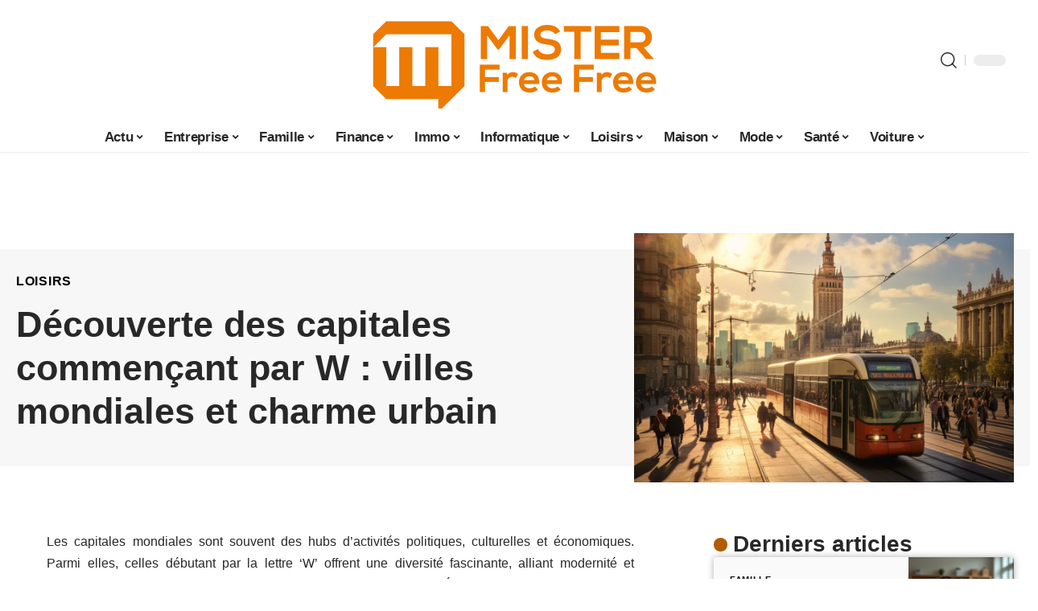

--- FILE ---
content_type: text/html; charset=UTF-8
request_url: https://www.mrfreefree.com/decouverte-des-capitales-commencant-par-w-villes-mondiales-et-charme-urbain/
body_size: 35545
content:
<!DOCTYPE html>
<html lang="fr-FR">
<head><meta charset="UTF-8"><script>if(navigator.userAgent.match(/MSIE|Internet Explorer/i)||navigator.userAgent.match(/Trident\/7\..*?rv:11/i)){var href=document.location.href;if(!href.match(/[?&]nowprocket/)){if(href.indexOf("?")==-1){if(href.indexOf("#")==-1){document.location.href=href+"?nowprocket=1"}else{document.location.href=href.replace("#","?nowprocket=1#")}}else{if(href.indexOf("#")==-1){document.location.href=href+"&nowprocket=1"}else{document.location.href=href.replace("#","&nowprocket=1#")}}}}</script><script>(()=>{class RocketLazyLoadScripts{constructor(){this.v="2.0.3",this.userEvents=["keydown","keyup","mousedown","mouseup","mousemove","mouseover","mouseenter","mouseout","mouseleave","touchmove","touchstart","touchend","touchcancel","wheel","click","dblclick","input","visibilitychange"],this.attributeEvents=["onblur","onclick","oncontextmenu","ondblclick","onfocus","onmousedown","onmouseenter","onmouseleave","onmousemove","onmouseout","onmouseover","onmouseup","onmousewheel","onscroll","onsubmit"]}async t(){this.i(),this.o(),/iP(ad|hone)/.test(navigator.userAgent)&&this.h(),this.u(),this.l(this),this.m(),this.k(this),this.p(this),this._(),await Promise.all([this.R(),this.L()]),this.lastBreath=Date.now(),this.S(this),this.P(),this.D(),this.O(),this.M(),await this.C(this.delayedScripts.normal),await this.C(this.delayedScripts.defer),await this.C(this.delayedScripts.async),this.F("domReady"),await this.T(),await this.j(),await this.I(),this.F("windowLoad"),await this.A(),window.dispatchEvent(new Event("rocket-allScriptsLoaded")),this.everythingLoaded=!0,this.lastTouchEnd&&await new Promise((t=>setTimeout(t,500-Date.now()+this.lastTouchEnd))),this.H(),this.F("all"),this.U(),this.W()}i(){this.CSPIssue=sessionStorage.getItem("rocketCSPIssue"),document.addEventListener("securitypolicyviolation",(t=>{this.CSPIssue||"script-src-elem"!==t.violatedDirective||"data"!==t.blockedURI||(this.CSPIssue=!0,sessionStorage.setItem("rocketCSPIssue",!0))}),{isRocket:!0})}o(){window.addEventListener("pageshow",(t=>{this.persisted=t.persisted,this.realWindowLoadedFired=!0}),{isRocket:!0}),window.addEventListener("pagehide",(()=>{this.onFirstUserAction=null}),{isRocket:!0})}h(){let t;function e(e){t=e}window.addEventListener("touchstart",e,{isRocket:!0}),window.addEventListener("touchend",(function i(o){Math.abs(o.changedTouches[0].pageX-t.changedTouches[0].pageX)<10&&Math.abs(o.changedTouches[0].pageY-t.changedTouches[0].pageY)<10&&o.timeStamp-t.timeStamp<200&&(o.target.dispatchEvent(new PointerEvent("click",{target:o.target,bubbles:!0,cancelable:!0,detail:1})),event.preventDefault(),window.removeEventListener("touchstart",e,{isRocket:!0}),window.removeEventListener("touchend",i,{isRocket:!0}))}),{isRocket:!0})}q(t){this.userActionTriggered||("mousemove"!==t.type||this.firstMousemoveIgnored?"keyup"===t.type||"mouseover"===t.type||"mouseout"===t.type||(this.userActionTriggered=!0,this.onFirstUserAction&&this.onFirstUserAction()):this.firstMousemoveIgnored=!0),"click"===t.type&&t.preventDefault(),this.savedUserEvents.length>0&&(t.stopPropagation(),t.stopImmediatePropagation()),"touchstart"===this.lastEvent&&"touchend"===t.type&&(this.lastTouchEnd=Date.now()),"click"===t.type&&(this.lastTouchEnd=0),this.lastEvent=t.type,this.savedUserEvents.push(t)}u(){this.savedUserEvents=[],this.userEventHandler=this.q.bind(this),this.userEvents.forEach((t=>window.addEventListener(t,this.userEventHandler,{passive:!1,isRocket:!0})))}U(){this.userEvents.forEach((t=>window.removeEventListener(t,this.userEventHandler,{passive:!1,isRocket:!0}))),this.savedUserEvents.forEach((t=>{t.target.dispatchEvent(new window[t.constructor.name](t.type,t))}))}m(){this.eventsMutationObserver=new MutationObserver((t=>{const e="return false";for(const i of t){if("attributes"===i.type){const t=i.target.getAttribute(i.attributeName);t&&t!==e&&(i.target.setAttribute("data-rocket-"+i.attributeName,t),i.target["rocket"+i.attributeName]=new Function("event",t),i.target.setAttribute(i.attributeName,e))}"childList"===i.type&&i.addedNodes.forEach((t=>{if(t.nodeType===Node.ELEMENT_NODE)for(const i of t.attributes)this.attributeEvents.includes(i.name)&&i.value&&""!==i.value&&(t.setAttribute("data-rocket-"+i.name,i.value),t["rocket"+i.name]=new Function("event",i.value),t.setAttribute(i.name,e))}))}})),this.eventsMutationObserver.observe(document,{subtree:!0,childList:!0,attributeFilter:this.attributeEvents})}H(){this.eventsMutationObserver.disconnect(),this.attributeEvents.forEach((t=>{document.querySelectorAll("[data-rocket-"+t+"]").forEach((e=>{e.setAttribute(t,e.getAttribute("data-rocket-"+t)),e.removeAttribute("data-rocket-"+t)}))}))}k(t){Object.defineProperty(HTMLElement.prototype,"onclick",{get(){return this.rocketonclick||null},set(e){this.rocketonclick=e,this.setAttribute(t.everythingLoaded?"onclick":"data-rocket-onclick","this.rocketonclick(event)")}})}S(t){function e(e,i){let o=e[i];e[i]=null,Object.defineProperty(e,i,{get:()=>o,set(s){t.everythingLoaded?o=s:e["rocket"+i]=o=s}})}e(document,"onreadystatechange"),e(window,"onload"),e(window,"onpageshow");try{Object.defineProperty(document,"readyState",{get:()=>t.rocketReadyState,set(e){t.rocketReadyState=e},configurable:!0}),document.readyState="loading"}catch(t){console.log("WPRocket DJE readyState conflict, bypassing")}}l(t){this.originalAddEventListener=EventTarget.prototype.addEventListener,this.originalRemoveEventListener=EventTarget.prototype.removeEventListener,this.savedEventListeners=[],EventTarget.prototype.addEventListener=function(e,i,o){o&&o.isRocket||!t.B(e,this)&&!t.userEvents.includes(e)||t.B(e,this)&&!t.userActionTriggered||e.startsWith("rocket-")||t.everythingLoaded?t.originalAddEventListener.call(this,e,i,o):t.savedEventListeners.push({target:this,remove:!1,type:e,func:i,options:o})},EventTarget.prototype.removeEventListener=function(e,i,o){o&&o.isRocket||!t.B(e,this)&&!t.userEvents.includes(e)||t.B(e,this)&&!t.userActionTriggered||e.startsWith("rocket-")||t.everythingLoaded?t.originalRemoveEventListener.call(this,e,i,o):t.savedEventListeners.push({target:this,remove:!0,type:e,func:i,options:o})}}F(t){"all"===t&&(EventTarget.prototype.addEventListener=this.originalAddEventListener,EventTarget.prototype.removeEventListener=this.originalRemoveEventListener),this.savedEventListeners=this.savedEventListeners.filter((e=>{let i=e.type,o=e.target||window;return"domReady"===t&&"DOMContentLoaded"!==i&&"readystatechange"!==i||("windowLoad"===t&&"load"!==i&&"readystatechange"!==i&&"pageshow"!==i||(this.B(i,o)&&(i="rocket-"+i),e.remove?o.removeEventListener(i,e.func,e.options):o.addEventListener(i,e.func,e.options),!1))}))}p(t){let e;function i(e){return t.everythingLoaded?e:e.split(" ").map((t=>"load"===t||t.startsWith("load.")?"rocket-jquery-load":t)).join(" ")}function o(o){function s(e){const s=o.fn[e];o.fn[e]=o.fn.init.prototype[e]=function(){return this[0]===window&&t.userActionTriggered&&("string"==typeof arguments[0]||arguments[0]instanceof String?arguments[0]=i(arguments[0]):"object"==typeof arguments[0]&&Object.keys(arguments[0]).forEach((t=>{const e=arguments[0][t];delete arguments[0][t],arguments[0][i(t)]=e}))),s.apply(this,arguments),this}}if(o&&o.fn&&!t.allJQueries.includes(o)){const e={DOMContentLoaded:[],"rocket-DOMContentLoaded":[]};for(const t in e)document.addEventListener(t,(()=>{e[t].forEach((t=>t()))}),{isRocket:!0});o.fn.ready=o.fn.init.prototype.ready=function(i){function s(){parseInt(o.fn.jquery)>2?setTimeout((()=>i.bind(document)(o))):i.bind(document)(o)}return t.realDomReadyFired?!t.userActionTriggered||t.fauxDomReadyFired?s():e["rocket-DOMContentLoaded"].push(s):e.DOMContentLoaded.push(s),o([])},s("on"),s("one"),s("off"),t.allJQueries.push(o)}e=o}t.allJQueries=[],o(window.jQuery),Object.defineProperty(window,"jQuery",{get:()=>e,set(t){o(t)}})}P(){const t=new Map;document.write=document.writeln=function(e){const i=document.currentScript,o=document.createRange(),s=i.parentElement;let n=t.get(i);void 0===n&&(n=i.nextSibling,t.set(i,n));const c=document.createDocumentFragment();o.setStart(c,0),c.appendChild(o.createContextualFragment(e)),s.insertBefore(c,n)}}async R(){return new Promise((t=>{this.userActionTriggered?t():this.onFirstUserAction=t}))}async L(){return new Promise((t=>{document.addEventListener("DOMContentLoaded",(()=>{this.realDomReadyFired=!0,t()}),{isRocket:!0})}))}async I(){return this.realWindowLoadedFired?Promise.resolve():new Promise((t=>{window.addEventListener("load",t,{isRocket:!0})}))}M(){this.pendingScripts=[];this.scriptsMutationObserver=new MutationObserver((t=>{for(const e of t)e.addedNodes.forEach((t=>{"SCRIPT"!==t.tagName||t.noModule||t.isWPRocket||this.pendingScripts.push({script:t,promise:new Promise((e=>{const i=()=>{const i=this.pendingScripts.findIndex((e=>e.script===t));i>=0&&this.pendingScripts.splice(i,1),e()};t.addEventListener("load",i,{isRocket:!0}),t.addEventListener("error",i,{isRocket:!0}),setTimeout(i,1e3)}))})}))})),this.scriptsMutationObserver.observe(document,{childList:!0,subtree:!0})}async j(){await this.J(),this.pendingScripts.length?(await this.pendingScripts[0].promise,await this.j()):this.scriptsMutationObserver.disconnect()}D(){this.delayedScripts={normal:[],async:[],defer:[]},document.querySelectorAll("script[type$=rocketlazyloadscript]").forEach((t=>{t.hasAttribute("data-rocket-src")?t.hasAttribute("async")&&!1!==t.async?this.delayedScripts.async.push(t):t.hasAttribute("defer")&&!1!==t.defer||"module"===t.getAttribute("data-rocket-type")?this.delayedScripts.defer.push(t):this.delayedScripts.normal.push(t):this.delayedScripts.normal.push(t)}))}async _(){await this.L();let t=[];document.querySelectorAll("script[type$=rocketlazyloadscript][data-rocket-src]").forEach((e=>{let i=e.getAttribute("data-rocket-src");if(i&&!i.startsWith("data:")){i.startsWith("//")&&(i=location.protocol+i);try{const o=new URL(i).origin;o!==location.origin&&t.push({src:o,crossOrigin:e.crossOrigin||"module"===e.getAttribute("data-rocket-type")})}catch(t){}}})),t=[...new Map(t.map((t=>[JSON.stringify(t),t]))).values()],this.N(t,"preconnect")}async $(t){if(await this.G(),!0!==t.noModule||!("noModule"in HTMLScriptElement.prototype))return new Promise((e=>{let i;function o(){(i||t).setAttribute("data-rocket-status","executed"),e()}try{if(navigator.userAgent.includes("Firefox/")||""===navigator.vendor||this.CSPIssue)i=document.createElement("script"),[...t.attributes].forEach((t=>{let e=t.nodeName;"type"!==e&&("data-rocket-type"===e&&(e="type"),"data-rocket-src"===e&&(e="src"),i.setAttribute(e,t.nodeValue))})),t.text&&(i.text=t.text),t.nonce&&(i.nonce=t.nonce),i.hasAttribute("src")?(i.addEventListener("load",o,{isRocket:!0}),i.addEventListener("error",(()=>{i.setAttribute("data-rocket-status","failed-network"),e()}),{isRocket:!0}),setTimeout((()=>{i.isConnected||e()}),1)):(i.text=t.text,o()),i.isWPRocket=!0,t.parentNode.replaceChild(i,t);else{const i=t.getAttribute("data-rocket-type"),s=t.getAttribute("data-rocket-src");i?(t.type=i,t.removeAttribute("data-rocket-type")):t.removeAttribute("type"),t.addEventListener("load",o,{isRocket:!0}),t.addEventListener("error",(i=>{this.CSPIssue&&i.target.src.startsWith("data:")?(console.log("WPRocket: CSP fallback activated"),t.removeAttribute("src"),this.$(t).then(e)):(t.setAttribute("data-rocket-status","failed-network"),e())}),{isRocket:!0}),s?(t.fetchPriority="high",t.removeAttribute("data-rocket-src"),t.src=s):t.src="data:text/javascript;base64,"+window.btoa(unescape(encodeURIComponent(t.text)))}}catch(i){t.setAttribute("data-rocket-status","failed-transform"),e()}}));t.setAttribute("data-rocket-status","skipped")}async C(t){const e=t.shift();return e?(e.isConnected&&await this.$(e),this.C(t)):Promise.resolve()}O(){this.N([...this.delayedScripts.normal,...this.delayedScripts.defer,...this.delayedScripts.async],"preload")}N(t,e){this.trash=this.trash||[];let i=!0;var o=document.createDocumentFragment();t.forEach((t=>{const s=t.getAttribute&&t.getAttribute("data-rocket-src")||t.src;if(s&&!s.startsWith("data:")){const n=document.createElement("link");n.href=s,n.rel=e,"preconnect"!==e&&(n.as="script",n.fetchPriority=i?"high":"low"),t.getAttribute&&"module"===t.getAttribute("data-rocket-type")&&(n.crossOrigin=!0),t.crossOrigin&&(n.crossOrigin=t.crossOrigin),t.integrity&&(n.integrity=t.integrity),t.nonce&&(n.nonce=t.nonce),o.appendChild(n),this.trash.push(n),i=!1}})),document.head.appendChild(o)}W(){this.trash.forEach((t=>t.remove()))}async T(){try{document.readyState="interactive"}catch(t){}this.fauxDomReadyFired=!0;try{await this.G(),document.dispatchEvent(new Event("rocket-readystatechange")),await this.G(),document.rocketonreadystatechange&&document.rocketonreadystatechange(),await this.G(),document.dispatchEvent(new Event("rocket-DOMContentLoaded")),await this.G(),window.dispatchEvent(new Event("rocket-DOMContentLoaded"))}catch(t){console.error(t)}}async A(){try{document.readyState="complete"}catch(t){}try{await this.G(),document.dispatchEvent(new Event("rocket-readystatechange")),await this.G(),document.rocketonreadystatechange&&document.rocketonreadystatechange(),await this.G(),window.dispatchEvent(new Event("rocket-load")),await this.G(),window.rocketonload&&window.rocketonload(),await this.G(),this.allJQueries.forEach((t=>t(window).trigger("rocket-jquery-load"))),await this.G();const t=new Event("rocket-pageshow");t.persisted=this.persisted,window.dispatchEvent(t),await this.G(),window.rocketonpageshow&&window.rocketonpageshow({persisted:this.persisted})}catch(t){console.error(t)}}async G(){Date.now()-this.lastBreath>45&&(await this.J(),this.lastBreath=Date.now())}async J(){return document.hidden?new Promise((t=>setTimeout(t))):new Promise((t=>requestAnimationFrame(t)))}B(t,e){return e===document&&"readystatechange"===t||(e===document&&"DOMContentLoaded"===t||(e===window&&"DOMContentLoaded"===t||(e===window&&"load"===t||e===window&&"pageshow"===t)))}static run(){(new RocketLazyLoadScripts).t()}}RocketLazyLoadScripts.run()})();</script>
    
    <meta http-equiv="X-UA-Compatible" content="IE=edge">
    <meta name="viewport" content="width=device-width, initial-scale=1">
    <link rel="profile" href="https://gmpg.org/xfn/11">
	<meta name='robots' content='index, follow, max-image-preview:large, max-snippet:-1, max-video-preview:-1' />
	<style>img:is([sizes="auto" i], [sizes^="auto," i]) { contain-intrinsic-size: 3000px 1500px }</style>
	            <link rel="apple-touch-icon" href="https://www.mrfreefree.com/wp-content/uploads/Favicon.png"/>
		            <meta name="msapplication-TileColor" content="#ffffff">
            <meta name="msapplication-TileImage" content="https://www.mrfreefree.com/wp-content/uploads/Favicon.png"/>
		<meta http-equiv="Content-Security-Policy" content="upgrade-insecure-requests">

	<!-- This site is optimized with the Yoast SEO plugin v26.3 - https://yoast.com/wordpress/plugins/seo/ -->
	<title>Découverte des capitales commençant par W : villes mondiales et charme urbain - Mister Free Free</title><link rel="preload" data-rocket-preload as="image" href="https://www.mrfreefree.com/wp-content/uploads/aba467b8-e5c6-4354-aa11-56d5e6d043af.png.webp" imagesrcset="https://www.mrfreefree.com/wp-content/uploads/aba467b8-e5c6-4354-aa11-56d5e6d043af.png.webp 1232w,https://www.mrfreefree.com/wp-content/uploads/aba467b8-e5c6-4354-aa11-56d5e6d043af-300x226.png.webp 300w,https://www.mrfreefree.com/wp-content/uploads/aba467b8-e5c6-4354-aa11-56d5e6d043af-1200x904.png.webp 1200w,https://www.mrfreefree.com/wp-content/uploads/aba467b8-e5c6-4354-aa11-56d5e6d043af-768x578.png.webp 768w,https://www.mrfreefree.com/wp-content/uploads/aba467b8-e5c6-4354-aa11-56d5e6d043af-80x60.png.webp 80w,https://www.mrfreefree.com/wp-content/uploads/aba467b8-e5c6-4354-aa11-56d5e6d043af-696x524.png.webp 696w,https://www.mrfreefree.com/wp-content/uploads/aba467b8-e5c6-4354-aa11-56d5e6d043af-1068x804.png.webp 1068w,https://www.mrfreefree.com/wp-content/uploads/aba467b8-e5c6-4354-aa11-56d5e6d043af-558x420.png.webp 558w" imagesizes="(max-width: 860px) 100vw, 860px" fetchpriority="high">
	<link rel="canonical" href="https://www.mrfreefree.com/decouverte-des-capitales-commencant-par-w-villes-mondiales-et-charme-urbain/" />
	<meta property="og:locale" content="fr_FR" />
	<meta property="og:type" content="article" />
	<meta property="og:title" content="Découverte des capitales commençant par W : villes mondiales et charme urbain - Mister Free Free" />
	<meta property="og:description" content="Les capitales mondiales sont souvent des hubs d&rsquo;activités politiques, culturelles et économiques. Parmi elles, celles débutant par la lettre &lsquo;W&rsquo; offrent une diversité fascinante, alliant modernité et tradition. Washington, D. C., par exemple, est le cœur politique des États-Unis, avec ses monuments emblématiques et son histoire riche. À l&rsquo;opposé du spectre, Wellington en Nouvelle-Zélande, captivante [&hellip;]" />
	<meta property="og:url" content="https://www.mrfreefree.com/decouverte-des-capitales-commencant-par-w-villes-mondiales-et-charme-urbain/" />
	<meta property="og:site_name" content="Mister Free Free" />
	<meta property="article:published_time" content="2025-02-09T00:01:00+00:00" />
	<meta property="article:modified_time" content="2025-02-09T20:34:25+00:00" />
	<meta property="og:image" content="https://www.mrfreefree.com/wp-content/uploads/aba467b8-e5c6-4354-aa11-56d5e6d043af.png" />
	<meta property="og:image:width" content="1232" />
	<meta property="og:image:height" content="928" />
	<meta property="og:image:type" content="image/png" />
	<meta name="author" content="Watson" />
	<meta name="twitter:card" content="summary_large_image" />
	<meta name="twitter:label1" content="Écrit par" />
	<meta name="twitter:data1" content="Watson" />
	<meta name="twitter:label2" content="Durée de lecture estimée" />
	<meta name="twitter:data2" content="7 minutes" />
	<script type="application/ld+json" class="yoast-schema-graph">{"@context":"https://schema.org","@graph":[{"@type":"WebPage","@id":"https://www.mrfreefree.com/decouverte-des-capitales-commencant-par-w-villes-mondiales-et-charme-urbain/","url":"https://www.mrfreefree.com/decouverte-des-capitales-commencant-par-w-villes-mondiales-et-charme-urbain/","name":"Découverte des capitales commençant par W : villes mondiales et charme urbain - Mister Free Free","isPartOf":{"@id":"https://www.mrfreefree.com/#website"},"primaryImageOfPage":{"@id":"https://www.mrfreefree.com/decouverte-des-capitales-commencant-par-w-villes-mondiales-et-charme-urbain/#primaryimage"},"image":{"@id":"https://www.mrfreefree.com/decouverte-des-capitales-commencant-par-w-villes-mondiales-et-charme-urbain/#primaryimage"},"thumbnailUrl":"https://www.mrfreefree.com/wp-content/uploads/aba467b8-e5c6-4354-aa11-56d5e6d043af.png","datePublished":"2025-02-09T00:01:00+00:00","dateModified":"2025-02-09T20:34:25+00:00","author":{"@id":"https://www.mrfreefree.com/#/schema/person/af3a0637adf10f3685d1cb2b58f03b4e"},"breadcrumb":{"@id":"https://www.mrfreefree.com/decouverte-des-capitales-commencant-par-w-villes-mondiales-et-charme-urbain/#breadcrumb"},"inLanguage":"fr-FR","potentialAction":[{"@type":"ReadAction","target":["https://www.mrfreefree.com/decouverte-des-capitales-commencant-par-w-villes-mondiales-et-charme-urbain/"]}]},{"@type":"ImageObject","inLanguage":"fr-FR","@id":"https://www.mrfreefree.com/decouverte-des-capitales-commencant-par-w-villes-mondiales-et-charme-urbain/#primaryimage","url":"https://www.mrfreefree.com/wp-content/uploads/aba467b8-e5c6-4354-aa11-56d5e6d043af.png","contentUrl":"https://www.mrfreefree.com/wp-content/uploads/aba467b8-e5c6-4354-aa11-56d5e6d043af.png","width":1232,"height":928},{"@type":"BreadcrumbList","@id":"https://www.mrfreefree.com/decouverte-des-capitales-commencant-par-w-villes-mondiales-et-charme-urbain/#breadcrumb","itemListElement":[{"@type":"ListItem","position":1,"name":"Accueil","item":"https://www.mrfreefree.com/"},{"@type":"ListItem","position":2,"name":"Découverte des capitales commençant par W : villes mondiales et charme urbain"}]},{"@type":"WebSite","@id":"https://www.mrfreefree.com/#website","url":"https://www.mrfreefree.com/","name":"Mister Free Free","description":"Actus &amp; Bon Plans","potentialAction":[{"@type":"SearchAction","target":{"@type":"EntryPoint","urlTemplate":"https://www.mrfreefree.com/?s={search_term_string}"},"query-input":{"@type":"PropertyValueSpecification","valueRequired":true,"valueName":"search_term_string"}}],"inLanguage":"fr-FR"},{"@type":"Person","@id":"https://www.mrfreefree.com/#/schema/person/af3a0637adf10f3685d1cb2b58f03b4e","name":"Watson","image":{"@type":"ImageObject","inLanguage":"fr-FR","@id":"https://www.mrfreefree.com/#/schema/person/image/","url":"https://secure.gravatar.com/avatar/bee0ca957af77708e9422a0dbe095ef8d937fcb3cec57f2fe0ab8d2d30170198?s=96&d=mm&r=g","contentUrl":"https://secure.gravatar.com/avatar/bee0ca957af77708e9422a0dbe095ef8d937fcb3cec57f2fe0ab8d2d30170198?s=96&d=mm&r=g","caption":"Watson"}}]}</script>
	<!-- / Yoast SEO plugin. -->


<link rel="alternate" type="application/rss+xml" title="Mister Free Free &raquo; Flux" href="https://www.mrfreefree.com/feed/" />
<script type="application/ld+json">{"@context":"https://schema.org","@type":"Organization","legalName":"Mister Free Free","url":"https://www.mrfreefree.com/"}</script>
<link data-minify="1" rel='stylesheet' id='global-tweaks-css' href='https://www.mrfreefree.com/wp-content/cache/min/1/wp-content/plugins/zz-awp-optimize/assets/css/global-tweaks.css?ver=1763009626' media='all' />
<link data-minify="1" rel='stylesheet' id='theme-tweaks-css' href='https://www.mrfreefree.com/wp-content/cache/min/1/wp-content/plugins/zz-awp-optimize/inc/themes/foxiz/assets/css/tweaks.css?ver=1763009626' media='all' />
<link data-minify="1" rel='stylesheet' id='font-system-css' href='https://www.mrfreefree.com/wp-content/cache/min/1/wp-content/plugins/zz-awp-optimize/assets/css/font-system.css?ver=1763009626' media='all' />
<style id='wp-emoji-styles-inline-css'>

	img.wp-smiley, img.emoji {
		display: inline !important;
		border: none !important;
		box-shadow: none !important;
		height: 1em !important;
		width: 1em !important;
		margin: 0 0.07em !important;
		vertical-align: -0.1em !important;
		background: none !important;
		padding: 0 !important;
	}
</style>
<link rel='stylesheet' id='elementor-frontend-css' href='https://www.mrfreefree.com/wp-content/plugins/elementor/assets/css/frontend.min.css?ver=3.33.0' media='all' />
<link rel='stylesheet' id='elementor-post-3381-css' href='https://www.mrfreefree.com/wp-content/uploads/elementor/css/post-3381.css?ver=1763009626' media='all' />
<link data-minify="1" rel='stylesheet' id='foxiz-main-css' href='https://www.mrfreefree.com/wp-content/cache/min/1/wp-content/themes/foxiz/assets/css/main.css?ver=1763009626' media='all' />
<link data-minify="1" rel='stylesheet' id='foxiz-print-css' href='https://www.mrfreefree.com/wp-content/cache/min/1/wp-content/themes/foxiz/assets/css/print.css?ver=1763009626' media='all' />
<link data-minify="1" rel='stylesheet' id='foxiz-style-css' href='https://www.mrfreefree.com/wp-content/cache/min/1/wp-content/themes/foxiz-child-010/style.css?ver=1763009626' media='all' />
<style id='foxiz-style-inline-css'>
:root {--g-color :#b35c00;--g-color-90 :#b35c00e6;}[data-theme="dark"], .light-scheme {--wc-add-cart-color :#ffffff;}[data-theme="dark"].is-hd-4 {--nav-bg: #191c20;--nav-bg-from: #191c20;--nav-bg-to: #191c20;}[data-theme="dark"].is-hd-5, [data-theme="dark"].is-hd-5:not(.sticky-on) {--nav-bg: #191c20;--nav-bg-from: #191c20;--nav-bg-to: #191c20;}:root {--max-width-wo-sb : 860px;--hyperlink-line-color :var(--g-color);}.search-header:before { background-repeat : no-repeat;background-size : cover;background-attachment : scroll;background-position : center center;}[data-theme="dark"] .search-header:before { background-repeat : no-repeat;background-size : cover;background-attachment : scroll;background-position : center center;}.footer-has-bg { background-color : #88888812;}#amp-mobile-version-switcher { display: none; }
</style>
<style id='rocket-lazyload-inline-css'>
.rll-youtube-player{position:relative;padding-bottom:56.23%;height:0;overflow:hidden;max-width:100%;}.rll-youtube-player:focus-within{outline: 2px solid currentColor;outline-offset: 5px;}.rll-youtube-player iframe{position:absolute;top:0;left:0;width:100%;height:100%;z-index:100;background:0 0}.rll-youtube-player img{bottom:0;display:block;left:0;margin:auto;max-width:100%;width:100%;position:absolute;right:0;top:0;border:none;height:auto;-webkit-transition:.4s all;-moz-transition:.4s all;transition:.4s all}.rll-youtube-player img:hover{-webkit-filter:brightness(75%)}.rll-youtube-player .play{height:100%;width:100%;left:0;top:0;position:absolute;background:var(--wpr-bg-d99a9af4-94e9-487c-8286-f1faeb9a6c74) no-repeat center;background-color: transparent !important;cursor:pointer;border:none;}.wp-embed-responsive .wp-has-aspect-ratio .rll-youtube-player{position:absolute;padding-bottom:0;width:100%;height:100%;top:0;bottom:0;left:0;right:0}
</style>
<script src="https://www.mrfreefree.com/wp-includes/js/jquery/jquery.min.js?ver=3.7.1" id="jquery-core-js" data-rocket-defer defer></script>
<script src="https://www.mrfreefree.com/wp-includes/js/jquery/jquery-migrate.min.js?ver=3.4.1" id="jquery-migrate-js" data-rocket-defer defer></script>
<link rel="https://api.w.org/" href="https://www.mrfreefree.com/wp-json/" /><link rel="alternate" title="JSON" type="application/json" href="https://www.mrfreefree.com/wp-json/wp/v2/posts/2037" /><meta name="generator" content="WordPress 6.8.3" />
<link rel='shortlink' href='https://www.mrfreefree.com/?p=2037' />
<link rel="alternate" title="oEmbed (JSON)" type="application/json+oembed" href="https://www.mrfreefree.com/wp-json/oembed/1.0/embed?url=https%3A%2F%2Fwww.mrfreefree.com%2Fdecouverte-des-capitales-commencant-par-w-villes-mondiales-et-charme-urbain%2F" />
<link rel="alternate" title="oEmbed (XML)" type="text/xml+oembed" href="https://www.mrfreefree.com/wp-json/oembed/1.0/embed?url=https%3A%2F%2Fwww.mrfreefree.com%2Fdecouverte-des-capitales-commencant-par-w-villes-mondiales-et-charme-urbain%2F&#038;format=xml" />
<link rel="EditURI" type="application/rsd+xml" title="RSD" href="https://www.mrfreefree.com/send.php?rsd" />
<!-- Google tag (gtag.js) -->
<script type="rocketlazyloadscript" async data-rocket-src="https://www.googletagmanager.com/gtag/js?id=G-VCXW5NFL2V"></script>
<script type="rocketlazyloadscript">
  window.dataLayer = window.dataLayer || [];
  function gtag(){dataLayer.push(arguments);}
  gtag('js', new Date());

  gtag('config', 'G-VCXW5NFL2V');
</script><!-- Google tag (gtag.js) -->
<script type="rocketlazyloadscript" async data-rocket-src="https://www.googletagmanager.com/gtag/js?id=G-VCXW5NFL2V"></script>
<script type="rocketlazyloadscript">
  window.dataLayer = window.dataLayer || [];
  function gtag(){dataLayer.push(arguments);}
  gtag('js', new Date());

  gtag('config', 'G-VCXW5NFL2V');
</script><!-- Google tag (gtag.js) -->
<script type="rocketlazyloadscript" async data-rocket-src="https://www.googletagmanager.com/gtag/js?id=G-VCXW5NFL2V"></script>
<script type="rocketlazyloadscript">
  window.dataLayer = window.dataLayer || [];
  function gtag(){dataLayer.push(arguments);}
  gtag('js', new Date());

  gtag('config', 'G-VCXW5NFL2V');
</script>
<link rel="icon" type="image/png" href="/wp-content/uploads/fbrfg/favicon-96x96.png" sizes="96x96" />
<link rel="icon" type="image/svg+xml" href="/wp-content/uploads/fbrfg/favicon.svg" />
<link rel="shortcut icon" href="/wp-content/uploads/fbrfg/favicon.ico" />
<link rel="apple-touch-icon" sizes="180x180" href="/wp-content/uploads/fbrfg/apple-touch-icon.png" />
<link rel="manifest" href="/wp-content/uploads/fbrfg/site.webmanifest" /><style>
        .elementor-widget-sidebar {
            position: sticky !important;
            top: 20px !important;
        }
    </style><meta name="generator" content="Elementor 3.33.0; features: e_font_icon_svg, additional_custom_breakpoints; settings: css_print_method-external, google_font-enabled, font_display-swap">
<script type="application/ld+json">{"@context":"https://schema.org","@type":"WebSite","@id":"https://www.mrfreefree.com/#website","url":"https://www.mrfreefree.com/","name":"Mister Free Free","potentialAction":{"@type":"SearchAction","target":"https://www.mrfreefree.com/?s={search_term_string}","query-input":"required name=search_term_string"}}</script>
			<style>
				.e-con.e-parent:nth-of-type(n+4):not(.e-lazyloaded):not(.e-no-lazyload),
				.e-con.e-parent:nth-of-type(n+4):not(.e-lazyloaded):not(.e-no-lazyload) * {
					background-image: none !important;
				}
				@media screen and (max-height: 1024px) {
					.e-con.e-parent:nth-of-type(n+3):not(.e-lazyloaded):not(.e-no-lazyload),
					.e-con.e-parent:nth-of-type(n+3):not(.e-lazyloaded):not(.e-no-lazyload) * {
						background-image: none !important;
					}
				}
				@media screen and (max-height: 640px) {
					.e-con.e-parent:nth-of-type(n+2):not(.e-lazyloaded):not(.e-no-lazyload),
					.e-con.e-parent:nth-of-type(n+2):not(.e-lazyloaded):not(.e-no-lazyload) * {
						background-image: none !important;
					}
				}
			</style>
			            <meta property="og:title" content="Découverte des capitales commençant par W : villes mondiales et charme urbain"/>
            <meta property="og:url" content="https://www.mrfreefree.com/decouverte-des-capitales-commencant-par-w-villes-mondiales-et-charme-urbain/"/>
            <meta property="og:site_name" content="Mister Free Free"/>
			                <meta property="og:image" content="https://www.mrfreefree.com/wp-content/uploads/aba467b8-e5c6-4354-aa11-56d5e6d043af.png"/>
			                <meta property="og:type" content="article"/>
                <meta property="article:published_time" content="2025-02-09T00:01:00+00:00"/>
                <meta property="article:modified_time" content="2025-02-09T20:34:25+00:00"/>
                <meta name="author" content="Watson"/>
                <meta name="twitter:card" content="summary_large_image"/>
                <meta name="twitter:creator" content="@Mister Free Free"/>
                <meta name="twitter:label1" content="Written by"/>
                <meta name="twitter:data1" content="Watson"/>
				<link rel="icon" href="https://www.mrfreefree.com/wp-content/uploads/cropped-Favicon-32x32.png" sizes="32x32" />
<link rel="icon" href="https://www.mrfreefree.com/wp-content/uploads/cropped-Favicon-192x192.png" sizes="192x192" />
<link rel="apple-touch-icon" href="https://www.mrfreefree.com/wp-content/uploads/cropped-Favicon-180x180.png" />
<meta name="msapplication-TileImage" content="https://www.mrfreefree.com/wp-content/uploads/cropped-Favicon-270x270.png" />
<noscript><style id="rocket-lazyload-nojs-css">.rll-youtube-player, [data-lazy-src]{display:none !important;}</style></noscript><style id="rocket-lazyrender-inline-css">[data-wpr-lazyrender] {content-visibility: auto;}</style><style id="wpr-lazyload-bg-container"></style><style id="wpr-lazyload-bg-exclusion"></style>
<noscript>
<style id="wpr-lazyload-bg-nostyle">.rll-youtube-player .play{--wpr-bg-d99a9af4-94e9-487c-8286-f1faeb9a6c74: url('https://www.mrfreefree.com/wp-content/plugins/wp-rocket/assets/img/youtube.png');}</style>
</noscript>
<script type="application/javascript">const rocket_pairs = [{"selector":".rll-youtube-player .play","style":".rll-youtube-player .play{--wpr-bg-d99a9af4-94e9-487c-8286-f1faeb9a6c74: url('https:\/\/www.mrfreefree.com\/wp-content\/plugins\/wp-rocket\/assets\/img\/youtube.png');}","hash":"d99a9af4-94e9-487c-8286-f1faeb9a6c74","url":"https:\/\/www.mrfreefree.com\/wp-content\/plugins\/wp-rocket\/assets\/img\/youtube.png"}]; const rocket_excluded_pairs = [];</script><meta name="generator" content="WP Rocket 3.19.2.1" data-wpr-features="wpr_lazyload_css_bg_img wpr_delay_js wpr_defer_js wpr_minify_js wpr_lazyload_images wpr_lazyload_iframes wpr_automatic_lazy_rendering wpr_oci wpr_cache_webp wpr_minify_css wpr_desktop" /></head>
<body data-rsssl=1 class="wp-singular post-template-default single single-post postid-2037 single-format-standard wp-embed-responsive wp-theme-foxiz wp-child-theme-foxiz-child-010 elementor-default elementor-kit-3381 menu-ani-1 hover-ani-1 is-rm-1 is-hd-5 is-standard-6 is-backtop none-m-backtop is-mstick is-smart-sticky sync-bookmarks" data-theme="default">
<div  class="site-outer">
	        <header  id="site-header" class="header-wrap rb-section header-5 header-fw style-border has-quick-menu">
			        <div  class="reading-indicator"><span id="reading-progress"></span></div>
		            <div  class="logo-sec">
                <div class="logo-sec-inner rb-container edge-padding">
                    <div class="logo-sec-left">
						                    </div>
                    <div class="logo-sec-center">        <div class="logo-wrap is-image-logo site-branding">
            <a href="https://www.mrfreefree.com/" class="logo" title="Mister Free Free">
				<img fetchpriority="high" class="logo-default" data-mode="default" height="400" width="800" src="https://mrfreefree.com/wp-content/uploads/mrfreefree.com-800x400-1.png" srcset="https://mrfreefree.com/wp-content/uploads/mrfreefree.com-800x400-1.png 1x,https://mrfreefree.com/wp-content/uploads/mrfreefree.com-800x400-1.png 2x" alt="Mister Free Free" decoding="async" loading="eager"><img class="logo-dark" data-mode="dark" height="400" width="800" src="https://mrfreefree.com/wp-content/uploads/mrfreefree.com-800x400-1.png" srcset="https://mrfreefree.com/wp-content/uploads/mrfreefree.com-800x400-1.png 1x,https://mrfreefree.com/wp-content/uploads/mrfreefree.com-800x400-1.png 2x" alt="Mister Free Free" decoding="async" loading="eager">            </a>
        </div>
		</div>
                    <div class="logo-sec-right">
                        <div class="navbar-right">
							        <div class="wnav-holder w-header-search header-dropdown-outer">
            <a href="#" data-title="Recherche" class="icon-holder header-element search-btn search-trigger" aria-label="search">
				<i class="rbi rbi-search wnav-icon" aria-hidden="true"></i>				            </a>
			                <div class="header-dropdown">
                    <div class="header-search-form">
						        <form method="get" action="https://www.mrfreefree.com/" class="rb-search-form">
            <div class="search-form-inner">
				                    <span class="search-icon"><i class="rbi rbi-search" aria-hidden="true"></i></span>
				                <span class="search-text"><input type="text" class="field" placeholder="Votre recherche..." value="" name="s"/></span>
                <span class="rb-search-submit"><input type="submit" value="Recherche"/>                        <i class="rbi rbi-cright" aria-hidden="true"></i></span>
            </div>
        </form>
							                    </div>
                </div>
			        </div>
		        <div class="dark-mode-toggle-wrap">
            <div class="dark-mode-toggle">
                <span class="dark-mode-slide">
                    <i class="dark-mode-slide-btn mode-icon-dark" data-title="Mode lumière"><svg class="svg-icon svg-mode-dark" aria-hidden="true" role="img" focusable="false" xmlns="http://www.w3.org/2000/svg" viewBox="0 0 512 512"><path fill="currentColor" d="M507.681,209.011c-1.297-6.991-7.324-12.111-14.433-12.262c-7.104-0.122-13.347,4.711-14.936,11.643 c-15.26,66.497-73.643,112.94-141.978,112.94c-80.321,0-145.667-65.346-145.667-145.666c0-68.335,46.443-126.718,112.942-141.976 c6.93-1.59,11.791-7.826,11.643-14.934c-0.149-7.108-5.269-13.136-12.259-14.434C287.546,1.454,271.735,0,256,0 C187.62,0,123.333,26.629,74.98,74.981C26.628,123.333,0,187.62,0,256s26.628,132.667,74.98,181.019 C123.333,485.371,187.62,512,256,512s132.667-26.629,181.02-74.981C485.372,388.667,512,324.38,512,256 C512,240.278,510.546,224.469,507.681,209.011z" /></svg></i>
                    <i class="dark-mode-slide-btn mode-icon-default" data-title="Mode sombre"><svg class="svg-icon svg-mode-light" aria-hidden="true" role="img" focusable="false" xmlns="http://www.w3.org/2000/svg" viewBox="0 0 232.447 232.447"><path fill="currentColor" d="M116.211,194.8c-4.143,0-7.5,3.357-7.5,7.5v22.643c0,4.143,3.357,7.5,7.5,7.5s7.5-3.357,7.5-7.5V202.3 C123.711,198.157,120.354,194.8,116.211,194.8z" /><path fill="currentColor" d="M116.211,37.645c4.143,0,7.5-3.357,7.5-7.5V7.505c0-4.143-3.357-7.5-7.5-7.5s-7.5,3.357-7.5,7.5v22.641 C108.711,34.288,112.068,37.645,116.211,37.645z" /><path fill="currentColor" d="M50.054,171.78l-16.016,16.008c-2.93,2.929-2.931,7.677-0.003,10.606c1.465,1.466,3.385,2.198,5.305,2.198 c1.919,0,3.838-0.731,5.302-2.195l16.016-16.008c2.93-2.929,2.931-7.677,0.003-10.606C57.731,168.852,52.982,168.851,50.054,171.78 z" /><path fill="currentColor" d="M177.083,62.852c1.919,0,3.838-0.731,5.302-2.195L198.4,44.649c2.93-2.929,2.931-7.677,0.003-10.606 c-2.93-2.932-7.679-2.931-10.607-0.003l-16.016,16.008c-2.93,2.929-2.931,7.677-0.003,10.607 C173.243,62.12,175.163,62.852,177.083,62.852z" /><path fill="currentColor" d="M37.645,116.224c0-4.143-3.357-7.5-7.5-7.5H7.5c-4.143,0-7.5,3.357-7.5,7.5s3.357,7.5,7.5,7.5h22.645 C34.287,123.724,37.645,120.366,37.645,116.224z" /><path fill="currentColor" d="M224.947,108.724h-22.652c-4.143,0-7.5,3.357-7.5,7.5s3.357,7.5,7.5,7.5h22.652c4.143,0,7.5-3.357,7.5-7.5 S229.09,108.724,224.947,108.724z" /><path fill="currentColor" d="M50.052,60.655c1.465,1.465,3.384,2.197,5.304,2.197c1.919,0,3.839-0.732,5.303-2.196c2.93-2.929,2.93-7.678,0.001-10.606 L44.652,34.042c-2.93-2.93-7.679-2.929-10.606-0.001c-2.93,2.929-2.93,7.678-0.001,10.606L50.052,60.655z" /><path fill="currentColor" d="M182.395,171.782c-2.93-2.929-7.679-2.93-10.606-0.001c-2.93,2.929-2.93,7.678-0.001,10.607l16.007,16.008 c1.465,1.465,3.384,2.197,5.304,2.197c1.919,0,3.839-0.732,5.303-2.196c2.93-2.929,2.93-7.678,0.001-10.607L182.395,171.782z" /><path fill="currentColor" d="M116.22,48.7c-37.232,0-67.523,30.291-67.523,67.523s30.291,67.523,67.523,67.523s67.522-30.291,67.522-67.523 S153.452,48.7,116.22,48.7z M116.22,168.747c-28.962,0-52.523-23.561-52.523-52.523S87.258,63.7,116.22,63.7 c28.961,0,52.522,23.562,52.522,52.523S145.181,168.747,116.22,168.747z" /></svg></i>
                </span>
            </div>
        </div>
		                        </div>
                    </div>
                </div>
            </div>
            <div id="navbar-outer" class="navbar-outer">
                <div id="sticky-holder" class="sticky-holder">
                    <div class="navbar-wrap">
                        <div class="rb-container edge-padding">
                            <div class="navbar-inner">
                                <div class="navbar-center">
									        <nav id="site-navigation" class="main-menu-wrap" aria-label="main menu"><ul id="menu-main-1" class="main-menu rb-menu large-menu" itemscope itemtype="https://www.schema.org/SiteNavigationElement"><li class="menu-item menu-item-type-taxonomy menu-item-object-category menu-item-47 menu-item-has-children menu-has-child-mega is-child-wide"><a href="https://www.mrfreefree.com/actu/"><span>Actu</span></a><div class="mega-dropdown is-mega-category"><div class="rb-container edge-padding"><div class="mega-dropdown-inner"><div class="mega-header mega-header-fw"><span class="h4">Actu</span><a class="mega-link is-meta" href="https://www.mrfreefree.com/actu/"><span>Show More</span><i class="rbi rbi-cright" aria-hidden="true"></i></a></div><div id="mega-listing-47" class="block-wrap block-small block-grid block-grid-small-1 rb-columns rb-col-5 is-gap-10"><div class="block-inner">        <div class="p-wrap p-grid p-grid-small-1" data-pid="58">
	            <div class="feat-holder overlay-text">
				        <div class="p-featured">
			        <a class="p-flink" href="https://www.mrfreefree.com/comment-acheter-des-bitcoins-sur-swissborg/" title="Acheter des bitcoins facilement sur SwissBorg : guide pratique">
			<img width="330" height="208" src="data:image/svg+xml,%3Csvg%20xmlns='http://www.w3.org/2000/svg'%20viewBox='0%200%20330%20208'%3E%3C/svg%3E" class="featured-img wp-post-image" alt="" decoding="async" data-lazy-srcset="https://www.mrfreefree.com/wp-content/uploads/BITCOIN.jpg.webp 960w,https://www.mrfreefree.com/wp-content/uploads/BITCOIN-300x189.jpg.webp 300w,https://www.mrfreefree.com/wp-content/uploads/BITCOIN-768x483.jpg.webp 768w,https://www.mrfreefree.com/wp-content/uploads/BITCOIN-696x438.jpg.webp 696w,https://www.mrfreefree.com/wp-content/uploads/BITCOIN-668x420.jpg.webp 668w" data-lazy-sizes="auto, (max-width: 330px) 100vw, 330px" data-lazy-src="https://www.mrfreefree.com/wp-content/uploads/BITCOIN.jpg.webp" /><noscript><img loading="lazy" width="330" height="208" src="https://www.mrfreefree.com/wp-content/uploads/BITCOIN.jpg.webp" class="featured-img wp-post-image" alt="" loading="lazy" decoding="async" srcset="https://www.mrfreefree.com/wp-content/uploads/BITCOIN.jpg.webp 960w,https://www.mrfreefree.com/wp-content/uploads/BITCOIN-300x189.jpg.webp 300w,https://www.mrfreefree.com/wp-content/uploads/BITCOIN-768x483.jpg.webp 768w,https://www.mrfreefree.com/wp-content/uploads/BITCOIN-696x438.jpg.webp 696w,https://www.mrfreefree.com/wp-content/uploads/BITCOIN-668x420.jpg.webp 668w" sizes="auto, (max-width: 330px) 100vw, 330px" /></noscript>        </a>
		        </div>
	            </div>
		        <div class="p-content">
			<span class="entry-title h4">        <a class="p-url" href="https://www.mrfreefree.com/comment-acheter-des-bitcoins-sur-swissborg/" rel="bookmark">Acheter des bitcoins facilement sur SwissBorg : guide pratique</a></span>            <div class="p-meta">
                <div class="meta-inner is-meta">
					<span class="meta-el meta-update">
		            <time class="date date-updated" title="2025-10-26T02:09:12+01:00">26 octobre 2025</time>
		        </span>
		                </div>
				            </div>
		        </div>
		        </div>
	        <div class="p-wrap p-grid p-grid-small-1" data-pid="3456">
	        <div class="p-content">
			<span class="entry-title h4">        <a class="p-url" href="https://www.mrfreefree.com/leader-mondial-de-lautomobile-decryptage-des-acteurs-cles-du-marche-10/" rel="bookmark">Les acteurs majeurs du marché automobile mondial à la loupe</a></span>            <div class="p-meta">
                <div class="meta-inner is-meta">
					<span class="meta-el meta-update">
		            <time class="date date-updated" title="2025-10-26T02:08:57+01:00">26 octobre 2025</time>
		        </span>
		                </div>
				            </div>
		        </div>
		        </div>
	        <div class="p-wrap p-grid p-grid-small-1" data-pid="695">
	            <div class="feat-holder overlay-text">
				        <div class="p-featured">
			        <a class="p-flink" href="https://www.mrfreefree.com/motus-jeu-sutom-jouer-et-apprendre-en-ligne/" title="Jouez à motus et sutom en ligne pour apprendre en vous amusant">
			<img width="330" height="184" src="data:image/svg+xml,%3Csvg%20xmlns='http://www.w3.org/2000/svg'%20viewBox='0%200%20330%20184'%3E%3C/svg%3E" class="featured-img wp-post-image" alt="" decoding="async" data-lazy-srcset="https://www.mrfreefree.com/wp-content/uploads/sutum-2-scaled.webp 1200w, https://www.mrfreefree.com/wp-content/uploads/sutum-2-300x167.webp 300w, https://www.mrfreefree.com/wp-content/uploads/sutum-2-768x428.webp 768w, https://www.mrfreefree.com/wp-content/uploads/sutum-2-696x385.webp 696w, https://www.mrfreefree.com/wp-content/uploads/sutum-2-1068x596.webp 1068w, https://www.mrfreefree.com/wp-content/uploads/sutum-2-753x420.webp 753w" data-lazy-sizes="auto, (max-width: 330px) 100vw, 330px" data-lazy-src="https://www.mrfreefree.com/wp-content/uploads/sutum-2-scaled.webp" /><noscript><img loading="lazy" width="330" height="184" src="https://www.mrfreefree.com/wp-content/uploads/sutum-2-scaled.webp" class="featured-img wp-post-image" alt="" loading="lazy" decoding="async" srcset="https://www.mrfreefree.com/wp-content/uploads/sutum-2-scaled.webp 1200w, https://www.mrfreefree.com/wp-content/uploads/sutum-2-300x167.webp 300w, https://www.mrfreefree.com/wp-content/uploads/sutum-2-768x428.webp 768w, https://www.mrfreefree.com/wp-content/uploads/sutum-2-696x385.webp 696w, https://www.mrfreefree.com/wp-content/uploads/sutum-2-1068x596.webp 1068w, https://www.mrfreefree.com/wp-content/uploads/sutum-2-753x420.webp 753w" sizes="auto, (max-width: 330px) 100vw, 330px" /></noscript>        </a>
		        </div>
	            </div>
		        <div class="p-content">
			<span class="entry-title h4">        <a class="p-url" href="https://www.mrfreefree.com/motus-jeu-sutom-jouer-et-apprendre-en-ligne/" rel="bookmark">Jouez à motus et sutom en ligne pour apprendre en vous amusant</a></span>            <div class="p-meta">
                <div class="meta-inner is-meta">
					<span class="meta-el meta-update">
		            <time class="date date-updated" title="2025-10-26T02:08:35+01:00">26 octobre 2025</time>
		        </span>
		                </div>
				            </div>
		        </div>
		        </div>
	        <div class="p-wrap p-grid p-grid-small-1" data-pid="660">
	            <div class="feat-holder overlay-text">
				        <div class="p-featured">
			        <a class="p-flink" href="https://www.mrfreefree.com/les-04-meilleurs-sites-de-rencontre-en-2023/" title="Les meilleurs sites de rencontre à essayer en 2023">
			<img width="330" height="220" src="data:image/svg+xml,%3Csvg%20xmlns='http://www.w3.org/2000/svg'%20viewBox='0%200%20330%20220'%3E%3C/svg%3E" class="featured-img wp-post-image" alt="" decoding="async" data-lazy-srcset="https://www.mrfreefree.com/wp-content/uploads/c38d5769323fb963f4b33ca3a44d3338-2.jpg.webp 847w,https://www.mrfreefree.com/wp-content/uploads/c38d5769323fb963f4b33ca3a44d3338-2-300x200.jpg.webp 300w,https://www.mrfreefree.com/wp-content/uploads/c38d5769323fb963f4b33ca3a44d3338-2-768x512.jpg.webp 768w,https://www.mrfreefree.com/wp-content/uploads/c38d5769323fb963f4b33ca3a44d3338-2-696x464.jpg.webp 696w,https://www.mrfreefree.com/wp-content/uploads/c38d5769323fb963f4b33ca3a44d3338-2-630x420.jpg.webp 630w" data-lazy-sizes="auto, (max-width: 330px) 100vw, 330px" data-lazy-src="https://www.mrfreefree.com/wp-content/uploads/c38d5769323fb963f4b33ca3a44d3338-2.jpg.webp" /><noscript><img loading="lazy" width="330" height="220" src="https://www.mrfreefree.com/wp-content/uploads/c38d5769323fb963f4b33ca3a44d3338-2.jpg.webp" class="featured-img wp-post-image" alt="" loading="lazy" decoding="async" srcset="https://www.mrfreefree.com/wp-content/uploads/c38d5769323fb963f4b33ca3a44d3338-2.jpg.webp 847w,https://www.mrfreefree.com/wp-content/uploads/c38d5769323fb963f4b33ca3a44d3338-2-300x200.jpg.webp 300w,https://www.mrfreefree.com/wp-content/uploads/c38d5769323fb963f4b33ca3a44d3338-2-768x512.jpg.webp 768w,https://www.mrfreefree.com/wp-content/uploads/c38d5769323fb963f4b33ca3a44d3338-2-696x464.jpg.webp 696w,https://www.mrfreefree.com/wp-content/uploads/c38d5769323fb963f4b33ca3a44d3338-2-630x420.jpg.webp 630w" sizes="auto, (max-width: 330px) 100vw, 330px" /></noscript>        </a>
		        </div>
	            </div>
		        <div class="p-content">
			<span class="entry-title h4">        <a class="p-url" href="https://www.mrfreefree.com/les-04-meilleurs-sites-de-rencontre-en-2023/" rel="bookmark">Les meilleurs sites de rencontre à essayer en 2023</a></span>            <div class="p-meta">
                <div class="meta-inner is-meta">
					<span class="meta-el meta-update">
		            <time class="date date-updated" title="2025-10-26T02:08:25+01:00">26 octobre 2025</time>
		        </span>
		                </div>
				            </div>
		        </div>
		        </div>
	        <div class="p-wrap p-grid p-grid-small-1" data-pid="195">
	            <div class="feat-holder overlay-text">
				        <div class="p-featured">
			        <a class="p-flink" href="https://www.mrfreefree.com/qui-est-alexia-mroumbaba-la-femme-de-soprano/" title="Qui est Alexia M&rsquo;Roumbaba, la femme de Soprano ?">
			<img width="297" height="220" src="data:image/svg+xml,%3Csvg%20xmlns='http://www.w3.org/2000/svg'%20viewBox='0%200%20297%20220'%3E%3C/svg%3E" class="featured-img wp-post-image" alt="Qui est Alexia M&#039;Roumbaba la femme de Soprano" decoding="async" data-lazy-srcset="https://www.mrfreefree.com/wp-content/uploads/Qui-est-Alexia-MRoumbaba-la-femme-de-Soprano-1.jpg.webp 800w,https://www.mrfreefree.com/wp-content/uploads/Qui-est-Alexia-MRoumbaba-la-femme-de-Soprano-1-300x222.jpg.webp 300w,https://www.mrfreefree.com/wp-content/uploads/Qui-est-Alexia-MRoumbaba-la-femme-de-Soprano-1-768x569.jpg.webp 768w,https://www.mrfreefree.com/wp-content/uploads/Qui-est-Alexia-MRoumbaba-la-femme-de-Soprano-1-80x60.jpg.webp 80w,https://www.mrfreefree.com/wp-content/uploads/Qui-est-Alexia-MRoumbaba-la-femme-de-Soprano-1-696x516.jpg.webp 696w,https://www.mrfreefree.com/wp-content/uploads/Qui-est-Alexia-MRoumbaba-la-femme-de-Soprano-1-567x420.jpg.webp 567w" data-lazy-sizes="auto, (max-width: 297px) 100vw, 297px" data-lazy-src="https://www.mrfreefree.com/wp-content/uploads/Qui-est-Alexia-MRoumbaba-la-femme-de-Soprano-1.jpg.webp" /><noscript><img loading="lazy" width="297" height="220" src="https://www.mrfreefree.com/wp-content/uploads/Qui-est-Alexia-MRoumbaba-la-femme-de-Soprano-1.jpg.webp" class="featured-img wp-post-image" alt="Qui est Alexia M&#039;Roumbaba la femme de Soprano" loading="lazy" decoding="async" srcset="https://www.mrfreefree.com/wp-content/uploads/Qui-est-Alexia-MRoumbaba-la-femme-de-Soprano-1.jpg.webp 800w,https://www.mrfreefree.com/wp-content/uploads/Qui-est-Alexia-MRoumbaba-la-femme-de-Soprano-1-300x222.jpg.webp 300w,https://www.mrfreefree.com/wp-content/uploads/Qui-est-Alexia-MRoumbaba-la-femme-de-Soprano-1-768x569.jpg.webp 768w,https://www.mrfreefree.com/wp-content/uploads/Qui-est-Alexia-MRoumbaba-la-femme-de-Soprano-1-80x60.jpg.webp 80w,https://www.mrfreefree.com/wp-content/uploads/Qui-est-Alexia-MRoumbaba-la-femme-de-Soprano-1-696x516.jpg.webp 696w,https://www.mrfreefree.com/wp-content/uploads/Qui-est-Alexia-MRoumbaba-la-femme-de-Soprano-1-567x420.jpg.webp 567w" sizes="auto, (max-width: 297px) 100vw, 297px" /></noscript>        </a>
		        </div>
	            </div>
		        <div class="p-content">
			<span class="entry-title h4">        <a class="p-url" href="https://www.mrfreefree.com/qui-est-alexia-mroumbaba-la-femme-de-soprano/" rel="bookmark">Qui est Alexia M&rsquo;Roumbaba, la femme de Soprano ?</a></span>            <div class="p-meta">
                <div class="meta-inner is-meta">
					<span class="meta-el meta-update">
		            <time class="date date-updated" title="2025-09-29T19:44:46+02:00">29 septembre 2025</time>
		        </span>
		                </div>
				            </div>
		        </div>
		        </div>
	</div></div></div></div></div></li>
<li class="menu-item menu-item-type-taxonomy menu-item-object-category menu-item-48 menu-item-has-children menu-has-child-mega is-child-wide"><a href="https://www.mrfreefree.com/business/"><span>Entreprise</span></a><div class="mega-dropdown is-mega-category"><div class="rb-container edge-padding"><div class="mega-dropdown-inner"><div class="mega-header mega-header-fw"><span class="h4">Entreprise</span><a class="mega-link is-meta" href="https://www.mrfreefree.com/business/"><span>Show More</span><i class="rbi rbi-cright" aria-hidden="true"></i></a></div><div id="mega-listing-48" class="block-wrap block-small block-grid block-grid-small-1 rb-columns rb-col-5 is-gap-10"><div class="block-inner">        <div class="p-wrap p-grid p-grid-small-1" data-pid="2785">
	            <div class="feat-holder overlay-text">
				        <div class="p-featured">
			        <a class="p-flink" href="https://www.mrfreefree.com/top-des-exemples-inspirants-pour-un-agencement-de-magasin-reussi/" title="Exemples inspirants d&rsquo;agencement pour transformer votre magasin">
			<img  width="322" height="220" src="https://www.mrfreefree.com/wp-content/uploads/out-0-9-scaled.webp" class="featured-img wp-post-image" alt=""  decoding="async" srcset="https://www.mrfreefree.com/wp-content/uploads/out-0-9-scaled.webp 1200w, https://www.mrfreefree.com/wp-content/uploads/out-0-9-300x205.webp 300w, https://www.mrfreefree.com/wp-content/uploads/out-0-9-768x525.webp 768w, https://www.mrfreefree.com/wp-content/uploads/out-0-9-218x150.webp 218w, https://www.mrfreefree.com/wp-content/uploads/out-0-9-696x476.webp 696w, https://www.mrfreefree.com/wp-content/uploads/out-0-9-1068x731.webp 1068w, https://www.mrfreefree.com/wp-content/uploads/out-0-9-614x420.webp 614w" sizes="auto, (max-width: 322px) 100vw, 322px" />        </a>
		        </div>
	            </div>
		        <div class="p-content">
			<span class="entry-title h4">        <a class="p-url" href="https://www.mrfreefree.com/top-des-exemples-inspirants-pour-un-agencement-de-magasin-reussi/" rel="bookmark">Exemples inspirants d&rsquo;agencement pour transformer votre magasin</a></span>            <div class="p-meta">
                <div class="meta-inner is-meta">
					<span class="meta-el meta-update">
		            <time class="date date-updated" title="2025-10-26T02:09:28+01:00">26 octobre 2025</time>
		        </span>
		                </div>
				            </div>
		        </div>
		        </div>
	        <div class="p-wrap p-grid p-grid-small-1" data-pid="2941">
	            <div class="feat-holder overlay-text">
				        <div class="p-featured">
			        <a class="p-flink" href="https://www.mrfreefree.com/cedric-grolet-prix-investir-dans-une-experience-gustative/" title="Cédric Grolet prix : investir dans une expérience gustative">
			<img width="322" height="220" src="data:image/svg+xml,%3Csvg%20xmlns='http://www.w3.org/2000/svg'%20viewBox='0%200%20322%20220'%3E%3C/svg%3E" class="featured-img wp-post-image" alt="" decoding="async" data-lazy-srcset="https://www.mrfreefree.com/wp-content/uploads/out-0-38-scaled.webp 1200w, https://www.mrfreefree.com/wp-content/uploads/out-0-38-300x205.webp 300w, https://www.mrfreefree.com/wp-content/uploads/out-0-38-768x525.webp 768w, https://www.mrfreefree.com/wp-content/uploads/out-0-38-218x150.webp 218w, https://www.mrfreefree.com/wp-content/uploads/out-0-38-696x476.webp 696w, https://www.mrfreefree.com/wp-content/uploads/out-0-38-1068x731.webp 1068w, https://www.mrfreefree.com/wp-content/uploads/out-0-38-614x420.webp 614w" data-lazy-sizes="auto, (max-width: 322px) 100vw, 322px" data-lazy-src="https://www.mrfreefree.com/wp-content/uploads/out-0-38-scaled.webp" /><noscript><img loading="lazy" width="322" height="220" src="https://www.mrfreefree.com/wp-content/uploads/out-0-38-scaled.webp" class="featured-img wp-post-image" alt="" loading="lazy" decoding="async" srcset="https://www.mrfreefree.com/wp-content/uploads/out-0-38-scaled.webp 1200w, https://www.mrfreefree.com/wp-content/uploads/out-0-38-300x205.webp 300w, https://www.mrfreefree.com/wp-content/uploads/out-0-38-768x525.webp 768w, https://www.mrfreefree.com/wp-content/uploads/out-0-38-218x150.webp 218w, https://www.mrfreefree.com/wp-content/uploads/out-0-38-696x476.webp 696w, https://www.mrfreefree.com/wp-content/uploads/out-0-38-1068x731.webp 1068w, https://www.mrfreefree.com/wp-content/uploads/out-0-38-614x420.webp 614w" sizes="auto, (max-width: 322px) 100vw, 322px" /></noscript>        </a>
		        </div>
	            </div>
		        <div class="p-content">
			<span class="entry-title h4">        <a class="p-url" href="https://www.mrfreefree.com/cedric-grolet-prix-investir-dans-une-experience-gustative/" rel="bookmark">Cédric Grolet prix : investir dans une expérience gustative</a></span>            <div class="p-meta">
                <div class="meta-inner is-meta">
					<span class="meta-el meta-update">
		            <time class="date date-updated" title="2025-09-29T19:44:55+02:00">29 septembre 2025</time>
		        </span>
		                </div>
				            </div>
		        </div>
		        </div>
	        <div class="p-wrap p-grid p-grid-small-1" data-pid="64">
	            <div class="feat-holder overlay-text">
				        <div class="p-featured">
			        <a class="p-flink" href="https://www.mrfreefree.com/puis-je-rompre-mon-contrat-interim/" title="Puis-je rompre mon contrat intérim ?">
			<img width="330" height="220" src="data:image/svg+xml,%3Csvg%20xmlns='http://www.w3.org/2000/svg'%20viewBox='0%200%20330%20220'%3E%3C/svg%3E" class="featured-img wp-post-image" alt="" decoding="async" data-lazy-srcset="https://www.mrfreefree.com/wp-content/uploads/Puis-je-rompre-mon-contrat-interim.jpg.webp 800w,https://www.mrfreefree.com/wp-content/uploads/Puis-je-rompre-mon-contrat-interim-300x200.jpg.webp 300w,https://www.mrfreefree.com/wp-content/uploads/Puis-je-rompre-mon-contrat-interim-768x512.jpg.webp 768w,https://www.mrfreefree.com/wp-content/uploads/Puis-je-rompre-mon-contrat-interim-696x464.jpg.webp 696w,https://www.mrfreefree.com/wp-content/uploads/Puis-je-rompre-mon-contrat-interim-630x420.jpg.webp 630w,https://www.mrfreefree.com/wp-content/uploads/Puis-je-rompre-mon-contrat-interim-600x400.jpg.webp 600w" data-lazy-sizes="auto, (max-width: 330px) 100vw, 330px" data-lazy-src="https://www.mrfreefree.com/wp-content/uploads/Puis-je-rompre-mon-contrat-interim.jpg.webp" /><noscript><img loading="lazy" width="330" height="220" src="https://www.mrfreefree.com/wp-content/uploads/Puis-je-rompre-mon-contrat-interim.jpg.webp" class="featured-img wp-post-image" alt="" loading="lazy" decoding="async" srcset="https://www.mrfreefree.com/wp-content/uploads/Puis-je-rompre-mon-contrat-interim.jpg.webp 800w,https://www.mrfreefree.com/wp-content/uploads/Puis-je-rompre-mon-contrat-interim-300x200.jpg.webp 300w,https://www.mrfreefree.com/wp-content/uploads/Puis-je-rompre-mon-contrat-interim-768x512.jpg.webp 768w,https://www.mrfreefree.com/wp-content/uploads/Puis-je-rompre-mon-contrat-interim-696x464.jpg.webp 696w,https://www.mrfreefree.com/wp-content/uploads/Puis-je-rompre-mon-contrat-interim-630x420.jpg.webp 630w,https://www.mrfreefree.com/wp-content/uploads/Puis-je-rompre-mon-contrat-interim-600x400.jpg.webp 600w" sizes="auto, (max-width: 330px) 100vw, 330px" /></noscript>        </a>
		        </div>
	            </div>
		        <div class="p-content">
			<span class="entry-title h4">        <a class="p-url" href="https://www.mrfreefree.com/puis-je-rompre-mon-contrat-interim/" rel="bookmark">Puis-je rompre mon contrat intérim ?</a></span>            <div class="p-meta">
                <div class="meta-inner is-meta">
					<span class="meta-el meta-update">
		            <time class="date date-updated" title="2025-09-22T17:21:37+02:00">22 septembre 2025</time>
		        </span>
		                </div>
				            </div>
		        </div>
		        </div>
	        <div class="p-wrap p-grid p-grid-small-1" data-pid="2720">
	            <div class="feat-holder overlay-text">
				        <div class="p-featured">
			        <a class="p-flink" href="https://www.mrfreefree.com/exploration-des-outils-parkside-qualite-et-innovation/" title="Exploration des outils Parkside : qualité et innovation">
			<img width="322" height="220" src="data:image/svg+xml,%3Csvg%20xmlns='http://www.w3.org/2000/svg'%20viewBox='0%200%20322%20220'%3E%3C/svg%3E" class="featured-img wp-post-image" alt="" decoding="async" data-lazy-srcset="https://www.mrfreefree.com/wp-content/uploads/output-5-scaled.webp 1200w, https://www.mrfreefree.com/wp-content/uploads/output-5-300x205.webp 300w, https://www.mrfreefree.com/wp-content/uploads/output-5-768x525.webp 768w, https://www.mrfreefree.com/wp-content/uploads/output-5-218x150.webp 218w, https://www.mrfreefree.com/wp-content/uploads/output-5-696x476.webp 696w, https://www.mrfreefree.com/wp-content/uploads/output-5-1068x731.webp 1068w, https://www.mrfreefree.com/wp-content/uploads/output-5-614x420.webp 614w" data-lazy-sizes="auto, (max-width: 322px) 100vw, 322px" data-lazy-src="https://www.mrfreefree.com/wp-content/uploads/output-5-scaled.webp" /><noscript><img loading="lazy" width="322" height="220" src="https://www.mrfreefree.com/wp-content/uploads/output-5-scaled.webp" class="featured-img wp-post-image" alt="" loading="lazy" decoding="async" srcset="https://www.mrfreefree.com/wp-content/uploads/output-5-scaled.webp 1200w, https://www.mrfreefree.com/wp-content/uploads/output-5-300x205.webp 300w, https://www.mrfreefree.com/wp-content/uploads/output-5-768x525.webp 768w, https://www.mrfreefree.com/wp-content/uploads/output-5-218x150.webp 218w, https://www.mrfreefree.com/wp-content/uploads/output-5-696x476.webp 696w, https://www.mrfreefree.com/wp-content/uploads/output-5-1068x731.webp 1068w, https://www.mrfreefree.com/wp-content/uploads/output-5-614x420.webp 614w" sizes="auto, (max-width: 322px) 100vw, 322px" /></noscript>        </a>
		        </div>
	            </div>
		        <div class="p-content">
			<span class="entry-title h4">        <a class="p-url" href="https://www.mrfreefree.com/exploration-des-outils-parkside-qualite-et-innovation/" rel="bookmark">Exploration des outils Parkside : qualité et innovation</a></span>            <div class="p-meta">
                <div class="meta-inner is-meta">
					<span class="meta-el meta-update">
		            <time class="date date-updated" title="2025-09-22T17:21:42+02:00">22 septembre 2025</time>
		        </span>
		                </div>
				            </div>
		        </div>
		        </div>
	        <div class="p-wrap p-grid p-grid-small-1" data-pid="2422">
	            <div class="feat-holder overlay-text">
				        <div class="p-featured">
			        <a class="p-flink" href="https://www.mrfreefree.com/erreur-materielle-expliquee-definition-consequences-et-rectification/" title="Erreur matérielle expliquée : définition, conséquences et rectification">
			<img width="292" height="220" src="data:image/svg+xml,%3Csvg%20xmlns='http://www.w3.org/2000/svg'%20viewBox='0%200%20292%20220'%3E%3C/svg%3E" class="featured-img wp-post-image" alt="" decoding="async" data-lazy-srcset="https://www.mrfreefree.com/wp-content/uploads/339c1f30-3914-4ae6-a5b4-1dca17a50c9f.png.webp 1232w,https://www.mrfreefree.com/wp-content/uploads/339c1f30-3914-4ae6-a5b4-1dca17a50c9f-300x226.png.webp 300w,https://www.mrfreefree.com/wp-content/uploads/339c1f30-3914-4ae6-a5b4-1dca17a50c9f-1200x904.png.webp 1200w,https://www.mrfreefree.com/wp-content/uploads/339c1f30-3914-4ae6-a5b4-1dca17a50c9f-768x578.png.webp 768w,https://www.mrfreefree.com/wp-content/uploads/339c1f30-3914-4ae6-a5b4-1dca17a50c9f-80x60.png.webp 80w,https://www.mrfreefree.com/wp-content/uploads/339c1f30-3914-4ae6-a5b4-1dca17a50c9f-696x524.png.webp 696w,https://www.mrfreefree.com/wp-content/uploads/339c1f30-3914-4ae6-a5b4-1dca17a50c9f-1068x804.png.webp 1068w,https://www.mrfreefree.com/wp-content/uploads/339c1f30-3914-4ae6-a5b4-1dca17a50c9f-558x420.png.webp 558w" data-lazy-sizes="auto, (max-width: 292px) 100vw, 292px" data-lazy-src="https://www.mrfreefree.com/wp-content/uploads/339c1f30-3914-4ae6-a5b4-1dca17a50c9f.png.webp" /><noscript><img loading="lazy" width="292" height="220" src="https://www.mrfreefree.com/wp-content/uploads/339c1f30-3914-4ae6-a5b4-1dca17a50c9f.png.webp" class="featured-img wp-post-image" alt="" loading="lazy" decoding="async" srcset="https://www.mrfreefree.com/wp-content/uploads/339c1f30-3914-4ae6-a5b4-1dca17a50c9f.png.webp 1232w,https://www.mrfreefree.com/wp-content/uploads/339c1f30-3914-4ae6-a5b4-1dca17a50c9f-300x226.png.webp 300w,https://www.mrfreefree.com/wp-content/uploads/339c1f30-3914-4ae6-a5b4-1dca17a50c9f-1200x904.png.webp 1200w,https://www.mrfreefree.com/wp-content/uploads/339c1f30-3914-4ae6-a5b4-1dca17a50c9f-768x578.png.webp 768w,https://www.mrfreefree.com/wp-content/uploads/339c1f30-3914-4ae6-a5b4-1dca17a50c9f-80x60.png.webp 80w,https://www.mrfreefree.com/wp-content/uploads/339c1f30-3914-4ae6-a5b4-1dca17a50c9f-696x524.png.webp 696w,https://www.mrfreefree.com/wp-content/uploads/339c1f30-3914-4ae6-a5b4-1dca17a50c9f-1068x804.png.webp 1068w,https://www.mrfreefree.com/wp-content/uploads/339c1f30-3914-4ae6-a5b4-1dca17a50c9f-558x420.png.webp 558w" sizes="auto, (max-width: 292px) 100vw, 292px" /></noscript>        </a>
		        </div>
	            </div>
		        <div class="p-content">
			<span class="entry-title h4">        <a class="p-url" href="https://www.mrfreefree.com/erreur-materielle-expliquee-definition-consequences-et-rectification/" rel="bookmark">Erreur matérielle expliquée : définition, conséquences et rectification</a></span>            <div class="p-meta">
                <div class="meta-inner is-meta">
					<span class="meta-el meta-update">
		            <time class="date date-updated" title="2025-09-15T17:35:07+02:00">15 septembre 2025</time>
		        </span>
		                </div>
				            </div>
		        </div>
		        </div>
	</div></div></div></div></div></li>
<li class="menu-item menu-item-type-taxonomy menu-item-object-category menu-item-49 menu-item-has-children menu-has-child-mega is-child-wide"><a href="https://www.mrfreefree.com/famille/"><span>Famille</span></a><div class="mega-dropdown is-mega-category"><div class="rb-container edge-padding"><div class="mega-dropdown-inner"><div class="mega-header mega-header-fw"><span class="h4">Famille</span><a class="mega-link is-meta" href="https://www.mrfreefree.com/famille/"><span>Show More</span><i class="rbi rbi-cright" aria-hidden="true"></i></a></div><div id="mega-listing-49" class="block-wrap block-small block-grid block-grid-small-1 rb-columns rb-col-5 is-gap-10"><div class="block-inner">        <div class="p-wrap p-grid p-grid-small-1" data-pid="3975">
	            <div class="feat-holder overlay-text">
				        <div class="p-featured">
			        <a class="p-flink" href="https://www.mrfreefree.com/causes-de-lechec-scolaire-comprendre-et-eviter-les-difficultes/" title="Causes de l&rsquo;échec scolaire : comprendre et éviter les difficultés">
			<img width="330" height="220" src="data:image/svg+xml,%3Csvg%20xmlns='http://www.w3.org/2000/svg'%20viewBox='0%200%20330%20220'%3E%3C/svg%3E" class="featured-img wp-post-image" alt="Adolescent pensif dans une classe vide regardant par la fenêtre" decoding="async" data-lazy-srcset="https://www.mrfreefree.com/wp-content/uploads/jeune-homme-penible-salon-de-classe-330x220.png 330w, https://www.mrfreefree.com/wp-content/uploads/jeune-homme-penible-salon-de-classe-300x200.png 300w, https://www.mrfreefree.com/wp-content/uploads/jeune-homme-penible-salon-de-classe-768x512.png 768w, https://www.mrfreefree.com/wp-content/uploads/jeune-homme-penible-salon-de-classe-420x280.png 420w, https://www.mrfreefree.com/wp-content/uploads/jeune-homme-penible-salon-de-classe-615x410.png 615w, https://www.mrfreefree.com/wp-content/uploads/jeune-homme-penible-salon-de-classe-860x573.png 860w, https://www.mrfreefree.com/wp-content/uploads/jeune-homme-penible-salon-de-classe.png 1200w" data-lazy-sizes="auto, (max-width: 330px) 100vw, 330px" data-lazy-src="https://www.mrfreefree.com/wp-content/uploads/jeune-homme-penible-salon-de-classe-330x220.png" /><noscript><img loading="lazy" width="330" height="220" src="https://www.mrfreefree.com/wp-content/uploads/jeune-homme-penible-salon-de-classe-330x220.png" class="featured-img wp-post-image" alt="Adolescent pensif dans une classe vide regardant par la fenêtre" loading="lazy" decoding="async" srcset="https://www.mrfreefree.com/wp-content/uploads/jeune-homme-penible-salon-de-classe-330x220.png 330w, https://www.mrfreefree.com/wp-content/uploads/jeune-homme-penible-salon-de-classe-300x200.png 300w, https://www.mrfreefree.com/wp-content/uploads/jeune-homme-penible-salon-de-classe-768x512.png 768w, https://www.mrfreefree.com/wp-content/uploads/jeune-homme-penible-salon-de-classe-420x280.png 420w, https://www.mrfreefree.com/wp-content/uploads/jeune-homme-penible-salon-de-classe-615x410.png 615w, https://www.mrfreefree.com/wp-content/uploads/jeune-homme-penible-salon-de-classe-860x573.png 860w, https://www.mrfreefree.com/wp-content/uploads/jeune-homme-penible-salon-de-classe.png 1200w" sizes="auto, (max-width: 330px) 100vw, 330px" /></noscript>        </a>
		        </div>
	            </div>
		        <div class="p-content">
			<span class="entry-title h4">        <a class="p-url" href="https://www.mrfreefree.com/causes-de-lechec-scolaire-comprendre-et-eviter-les-difficultes/" rel="bookmark">Causes de l&rsquo;échec scolaire : comprendre et éviter les difficultés</a></span>            <div class="p-meta">
                <div class="meta-inner is-meta">
					<span class="meta-el meta-update">
		            <time class="date date-updated" title="2025-11-13T06:32:00+01:00">13 novembre 2025</time>
		        </span>
		                </div>
				            </div>
		        </div>
		        </div>
	        <div class="p-wrap p-grid p-grid-small-1" data-pid="3946">
	            <div class="feat-holder overlay-text">
				        <div class="p-featured">
			        <a class="p-flink" href="https://www.mrfreefree.com/parent-laxiste-definition-consequences-et-conseils-educatifs/" title="Parent laxiste : définition, conséquences et conseils éducatifs">
			<img  width="330" height="220" src="https://www.mrfreefree.com/wp-content/uploads/maman-enfant-couchon-salon-330x220.png" class="featured-img wp-post-image" alt="Maman distraite sur le canapé avec son enfant qui joue"  decoding="async" srcset="https://www.mrfreefree.com/wp-content/uploads/maman-enfant-couchon-salon-330x220.png 330w, https://www.mrfreefree.com/wp-content/uploads/maman-enfant-couchon-salon-300x200.png 300w, https://www.mrfreefree.com/wp-content/uploads/maman-enfant-couchon-salon-768x512.png 768w, https://www.mrfreefree.com/wp-content/uploads/maman-enfant-couchon-salon-420x280.png 420w, https://www.mrfreefree.com/wp-content/uploads/maman-enfant-couchon-salon-615x410.png 615w, https://www.mrfreefree.com/wp-content/uploads/maman-enfant-couchon-salon-860x573.png 860w, https://www.mrfreefree.com/wp-content/uploads/maman-enfant-couchon-salon.png 1200w" sizes="auto, (max-width: 330px) 100vw, 330px" />        </a>
		        </div>
	            </div>
		        <div class="p-content">
			<span class="entry-title h4">        <a class="p-url" href="https://www.mrfreefree.com/parent-laxiste-definition-consequences-et-conseils-educatifs/" rel="bookmark">Parent laxiste : définition, conséquences et conseils éducatifs</a></span>            <div class="p-meta">
                <div class="meta-inner is-meta">
					<span class="meta-el meta-update">
		            <time class="date date-updated" title="2025-10-27T02:44:00+01:00">27 octobre 2025</time>
		        </span>
		                </div>
				            </div>
		        </div>
		        </div>
	        <div class="p-wrap p-grid p-grid-small-1" data-pid="3502">
	            <div class="feat-holder overlay-text">
				        <div class="p-featured">
			        <a class="p-flink" href="https://www.mrfreefree.com/parent-celibataire-comment-gerer-le-stress-au-quotidien/" title="Gérer le stress du quotidien quand on est parent célibataire">
			<img width="330" height="220" src="data:image/svg+xml,%3Csvg%20xmlns='http://www.w3.org/2000/svg'%20viewBox='0%200%20330%20220'%3E%3C/svg%3E" class="featured-img wp-post-image" alt="" decoding="async" data-lazy-srcset="https://www.mrfreefree.com/wp-content/uploads/generated_775192596119390429-330x220.png 330w, https://www.mrfreefree.com/wp-content/uploads/generated_775192596119390429-300x200.png 300w, https://www.mrfreefree.com/wp-content/uploads/generated_775192596119390429-768x512.png 768w, https://www.mrfreefree.com/wp-content/uploads/generated_775192596119390429-420x280.png 420w, https://www.mrfreefree.com/wp-content/uploads/generated_775192596119390429-615x410.png 615w, https://www.mrfreefree.com/wp-content/uploads/generated_775192596119390429-860x573.png 860w, https://www.mrfreefree.com/wp-content/uploads/generated_775192596119390429.png 1200w" data-lazy-sizes="auto, (max-width: 330px) 100vw, 330px" data-lazy-src="https://www.mrfreefree.com/wp-content/uploads/generated_775192596119390429-330x220.png" /><noscript><img loading="lazy" width="330" height="220" src="https://www.mrfreefree.com/wp-content/uploads/generated_775192596119390429-330x220.png" class="featured-img wp-post-image" alt="" loading="lazy" decoding="async" srcset="https://www.mrfreefree.com/wp-content/uploads/generated_775192596119390429-330x220.png 330w, https://www.mrfreefree.com/wp-content/uploads/generated_775192596119390429-300x200.png 300w, https://www.mrfreefree.com/wp-content/uploads/generated_775192596119390429-768x512.png 768w, https://www.mrfreefree.com/wp-content/uploads/generated_775192596119390429-420x280.png 420w, https://www.mrfreefree.com/wp-content/uploads/generated_775192596119390429-615x410.png 615w, https://www.mrfreefree.com/wp-content/uploads/generated_775192596119390429-860x573.png 860w, https://www.mrfreefree.com/wp-content/uploads/generated_775192596119390429.png 1200w" sizes="auto, (max-width: 330px) 100vw, 330px" /></noscript>        </a>
		        </div>
	            </div>
		        <div class="p-content">
			<span class="entry-title h4">        <a class="p-url" href="https://www.mrfreefree.com/parent-celibataire-comment-gerer-le-stress-au-quotidien/" rel="bookmark">Gérer le stress du quotidien quand on est parent célibataire</a></span>            <div class="p-meta">
                <div class="meta-inner is-meta">
					<span class="meta-el meta-update">
		            <time class="date date-updated" title="2025-10-26T02:09:14+01:00">26 octobre 2025</time>
		        </span>
		                </div>
				            </div>
		        </div>
		        </div>
	        <div class="p-wrap p-grid p-grid-small-1" data-pid="3933">
	            <div class="feat-holder overlay-text">
				        <div class="p-featured">
			        <a class="p-flink" href="https://www.mrfreefree.com/apprentissage-optimise-pourquoi-le-jeu-est-il-favorable/" title="Apprentissage optimisé : pourquoi le jeu est-il favorable ?">
			<img width="330" height="220" src="data:image/svg+xml,%3Csvg%20xmlns='http://www.w3.org/2000/svg'%20viewBox='0%200%20330%20220'%3E%3C/svg%3E" class="featured-img wp-post-image" alt="Enfants d&#039;école primaire jouant à un jeu éducatif en classe" decoding="async" data-lazy-srcset="https://www.mrfreefree.com/wp-content/uploads/enfants-jeux-educatifs-salle-classe-330x220.png 330w, https://www.mrfreefree.com/wp-content/uploads/enfants-jeux-educatifs-salle-classe-300x200.png 300w, https://www.mrfreefree.com/wp-content/uploads/enfants-jeux-educatifs-salle-classe-768x512.png 768w, https://www.mrfreefree.com/wp-content/uploads/enfants-jeux-educatifs-salle-classe-420x280.png 420w, https://www.mrfreefree.com/wp-content/uploads/enfants-jeux-educatifs-salle-classe-615x410.png 615w, https://www.mrfreefree.com/wp-content/uploads/enfants-jeux-educatifs-salle-classe-860x573.png 860w, https://www.mrfreefree.com/wp-content/uploads/enfants-jeux-educatifs-salle-classe.png 1200w" data-lazy-sizes="auto, (max-width: 330px) 100vw, 330px" data-lazy-src="https://www.mrfreefree.com/wp-content/uploads/enfants-jeux-educatifs-salle-classe-330x220.png" /><noscript><img loading="lazy" width="330" height="220" src="https://www.mrfreefree.com/wp-content/uploads/enfants-jeux-educatifs-salle-classe-330x220.png" class="featured-img wp-post-image" alt="Enfants d&#039;école primaire jouant à un jeu éducatif en classe" loading="lazy" decoding="async" srcset="https://www.mrfreefree.com/wp-content/uploads/enfants-jeux-educatifs-salle-classe-330x220.png 330w, https://www.mrfreefree.com/wp-content/uploads/enfants-jeux-educatifs-salle-classe-300x200.png 300w, https://www.mrfreefree.com/wp-content/uploads/enfants-jeux-educatifs-salle-classe-768x512.png 768w, https://www.mrfreefree.com/wp-content/uploads/enfants-jeux-educatifs-salle-classe-420x280.png 420w, https://www.mrfreefree.com/wp-content/uploads/enfants-jeux-educatifs-salle-classe-615x410.png 615w, https://www.mrfreefree.com/wp-content/uploads/enfants-jeux-educatifs-salle-classe-860x573.png 860w, https://www.mrfreefree.com/wp-content/uploads/enfants-jeux-educatifs-salle-classe.png 1200w" sizes="auto, (max-width: 330px) 100vw, 330px" /></noscript>        </a>
		        </div>
	            </div>
		        <div class="p-content">
			<span class="entry-title h4">        <a class="p-url" href="https://www.mrfreefree.com/apprentissage-optimise-pourquoi-le-jeu-est-il-favorable/" rel="bookmark">Apprentissage optimisé : pourquoi le jeu est-il favorable ?</a></span>            <div class="p-meta">
                <div class="meta-inner is-meta">
					<span class="meta-el meta-update">
		            <time class="date date-updated" title="2025-10-25T01:47:00+02:00">25 octobre 2025</time>
		        </span>
		                </div>
				            </div>
		        </div>
		        </div>
	        <div class="p-wrap p-grid p-grid-small-1" data-pid="2788">
	            <div class="feat-holder overlay-text">
				        <div class="p-featured">
			        <a class="p-flink" href="https://www.mrfreefree.com/comment-choisir-la-peluche-ideale-pour-bebe-astuces-et-conseils/" title="Guide pour bien choisir la peluche parfaite pour bébé">
			<img width="322" height="220" src="data:image/svg+xml,%3Csvg%20xmlns='http://www.w3.org/2000/svg'%20viewBox='0%200%20322%20220'%3E%3C/svg%3E" class="featured-img wp-post-image" alt="" decoding="async" data-lazy-srcset="https://www.mrfreefree.com/wp-content/uploads/out-0-10-scaled.webp 1200w, https://www.mrfreefree.com/wp-content/uploads/out-0-10-300x205.webp 300w, https://www.mrfreefree.com/wp-content/uploads/out-0-10-768x525.webp 768w, https://www.mrfreefree.com/wp-content/uploads/out-0-10-218x150.webp 218w, https://www.mrfreefree.com/wp-content/uploads/out-0-10-696x476.webp 696w, https://www.mrfreefree.com/wp-content/uploads/out-0-10-1068x731.webp 1068w, https://www.mrfreefree.com/wp-content/uploads/out-0-10-614x420.webp 614w" data-lazy-sizes="auto, (max-width: 322px) 100vw, 322px" data-lazy-src="https://www.mrfreefree.com/wp-content/uploads/out-0-10-scaled.webp" /><noscript><img loading="lazy" width="322" height="220" src="https://www.mrfreefree.com/wp-content/uploads/out-0-10-scaled.webp" class="featured-img wp-post-image" alt="" loading="lazy" decoding="async" srcset="https://www.mrfreefree.com/wp-content/uploads/out-0-10-scaled.webp 1200w, https://www.mrfreefree.com/wp-content/uploads/out-0-10-300x205.webp 300w, https://www.mrfreefree.com/wp-content/uploads/out-0-10-768x525.webp 768w, https://www.mrfreefree.com/wp-content/uploads/out-0-10-218x150.webp 218w, https://www.mrfreefree.com/wp-content/uploads/out-0-10-696x476.webp 696w, https://www.mrfreefree.com/wp-content/uploads/out-0-10-1068x731.webp 1068w, https://www.mrfreefree.com/wp-content/uploads/out-0-10-614x420.webp 614w" sizes="auto, (max-width: 322px) 100vw, 322px" /></noscript>        </a>
		        </div>
	            </div>
		        <div class="p-content">
			<span class="entry-title h4">        <a class="p-url" href="https://www.mrfreefree.com/comment-choisir-la-peluche-ideale-pour-bebe-astuces-et-conseils/" rel="bookmark">Guide pour bien choisir la peluche parfaite pour bébé</a></span>            <div class="p-meta">
                <div class="meta-inner is-meta">
					<span class="meta-el meta-update">
		            <time class="date date-updated" title="2025-10-23T11:49:55+02:00">23 octobre 2025</time>
		        </span>
		                </div>
				            </div>
		        </div>
		        </div>
	</div></div></div></div></div></li>
<li class="menu-item menu-item-type-taxonomy menu-item-object-category menu-item-50 menu-item-has-children menu-has-child-mega is-child-wide"><a href="https://www.mrfreefree.com/finance/"><span>Finance</span></a><div class="mega-dropdown is-mega-category"><div class="rb-container edge-padding"><div class="mega-dropdown-inner"><div class="mega-header mega-header-fw"><span class="h4">Finance</span><a class="mega-link is-meta" href="https://www.mrfreefree.com/finance/"><span>Show More</span><i class="rbi rbi-cright" aria-hidden="true"></i></a></div><div id="mega-listing-50" class="block-wrap block-small block-grid block-grid-small-1 rb-columns rb-col-5 is-gap-10"><div class="block-inner">        <div class="p-wrap p-grid p-grid-small-1" data-pid="3894">
	            <div class="feat-holder overlay-text">
				        <div class="p-featured">
			        <a class="p-flink" href="https://www.mrfreefree.com/pays-sans-dette-decouvrez-quels-pays-ne-sont-pas-endettes-en-2025/" title="Pays sans dette : Découvrez quels pays ne sont pas endettés en 2025">
			<img width="330" height="220" src="data:image/svg+xml,%3Csvg%20xmlns='http://www.w3.org/2000/svg'%20viewBox='0%200%20330%20220'%3E%3C/svg%3E" class="featured-img wp-post-image" alt="Valise ouverte avec des billets de différentes monnaies sur une table ensoleillée" decoding="async" data-lazy-srcset="https://www.mrfreefree.com/wp-content/uploads/valise-argent-monnaie-mondiale-330x220.png 330w, https://www.mrfreefree.com/wp-content/uploads/valise-argent-monnaie-mondiale-300x200.png 300w, https://www.mrfreefree.com/wp-content/uploads/valise-argent-monnaie-mondiale-768x512.png 768w, https://www.mrfreefree.com/wp-content/uploads/valise-argent-monnaie-mondiale-420x280.png 420w, https://www.mrfreefree.com/wp-content/uploads/valise-argent-monnaie-mondiale-615x410.png 615w, https://www.mrfreefree.com/wp-content/uploads/valise-argent-monnaie-mondiale-860x573.png 860w, https://www.mrfreefree.com/wp-content/uploads/valise-argent-monnaie-mondiale.png 1200w" data-lazy-sizes="auto, (max-width: 330px) 100vw, 330px" data-lazy-src="https://www.mrfreefree.com/wp-content/uploads/valise-argent-monnaie-mondiale-330x220.png" /><noscript><img loading="lazy" width="330" height="220" src="https://www.mrfreefree.com/wp-content/uploads/valise-argent-monnaie-mondiale-330x220.png" class="featured-img wp-post-image" alt="Valise ouverte avec des billets de différentes monnaies sur une table ensoleillée" loading="lazy" decoding="async" srcset="https://www.mrfreefree.com/wp-content/uploads/valise-argent-monnaie-mondiale-330x220.png 330w, https://www.mrfreefree.com/wp-content/uploads/valise-argent-monnaie-mondiale-300x200.png 300w, https://www.mrfreefree.com/wp-content/uploads/valise-argent-monnaie-mondiale-768x512.png 768w, https://www.mrfreefree.com/wp-content/uploads/valise-argent-monnaie-mondiale-420x280.png 420w, https://www.mrfreefree.com/wp-content/uploads/valise-argent-monnaie-mondiale-615x410.png 615w, https://www.mrfreefree.com/wp-content/uploads/valise-argent-monnaie-mondiale-860x573.png 860w, https://www.mrfreefree.com/wp-content/uploads/valise-argent-monnaie-mondiale.png 1200w" sizes="auto, (max-width: 330px) 100vw, 330px" /></noscript>        </a>
		        </div>
	            </div>
		        <div class="p-content">
			<span class="entry-title h4">        <a class="p-url" href="https://www.mrfreefree.com/pays-sans-dette-decouvrez-quels-pays-ne-sont-pas-endettes-en-2025/" rel="bookmark">Pays sans dette : Découvrez quels pays ne sont pas endettés en 2025</a></span>            <div class="p-meta">
                <div class="meta-inner is-meta">
					<span class="meta-el meta-update">
		            <time class="date date-updated" title="2025-10-19T01:04:00+02:00">19 octobre 2025</time>
		        </span>
		                </div>
				            </div>
		        </div>
		        </div>
	        <div class="p-wrap p-grid p-grid-small-1" data-pid="3831">
	            <div class="feat-holder overlay-text">
				        <div class="p-featured">
			        <a class="p-flink" href="https://www.mrfreefree.com/comment-faire-pour-changer-de-rib-a-pole-emploi-en-toute-simplicite/" title="Comment faire pour changer de RIB à Pôle Emploi en toute simplicité ?">
			<img width="330" height="220" src="data:image/svg+xml,%3Csvg%20xmlns='http://www.w3.org/2000/svg'%20viewBox='0%200%20330%20220'%3E%3C/svg%3E" class="featured-img wp-post-image" alt="Main tenant un cheque et un ordinateur portable sur site professionnel" decoding="async" data-lazy-srcset="https://www.mrfreefree.com/wp-content/uploads/cheque-pole-emploi-laptop-330x220.png 330w, https://www.mrfreefree.com/wp-content/uploads/cheque-pole-emploi-laptop-300x200.png 300w, https://www.mrfreefree.com/wp-content/uploads/cheque-pole-emploi-laptop-768x512.png 768w, https://www.mrfreefree.com/wp-content/uploads/cheque-pole-emploi-laptop-420x280.png 420w, https://www.mrfreefree.com/wp-content/uploads/cheque-pole-emploi-laptop-615x410.png 615w, https://www.mrfreefree.com/wp-content/uploads/cheque-pole-emploi-laptop-860x573.png 860w, https://www.mrfreefree.com/wp-content/uploads/cheque-pole-emploi-laptop.png 1200w" data-lazy-sizes="auto, (max-width: 330px) 100vw, 330px" data-lazy-src="https://www.mrfreefree.com/wp-content/uploads/cheque-pole-emploi-laptop-330x220.png" /><noscript><img loading="lazy" width="330" height="220" src="https://www.mrfreefree.com/wp-content/uploads/cheque-pole-emploi-laptop-330x220.png" class="featured-img wp-post-image" alt="Main tenant un cheque et un ordinateur portable sur site professionnel" loading="lazy" decoding="async" srcset="https://www.mrfreefree.com/wp-content/uploads/cheque-pole-emploi-laptop-330x220.png 330w, https://www.mrfreefree.com/wp-content/uploads/cheque-pole-emploi-laptop-300x200.png 300w, https://www.mrfreefree.com/wp-content/uploads/cheque-pole-emploi-laptop-768x512.png 768w, https://www.mrfreefree.com/wp-content/uploads/cheque-pole-emploi-laptop-420x280.png 420w, https://www.mrfreefree.com/wp-content/uploads/cheque-pole-emploi-laptop-615x410.png 615w, https://www.mrfreefree.com/wp-content/uploads/cheque-pole-emploi-laptop-860x573.png 860w, https://www.mrfreefree.com/wp-content/uploads/cheque-pole-emploi-laptop.png 1200w" sizes="auto, (max-width: 330px) 100vw, 330px" /></noscript>        </a>
		        </div>
	            </div>
		        <div class="p-content">
			<span class="entry-title h4">        <a class="p-url" href="https://www.mrfreefree.com/comment-faire-pour-changer-de-rib-a-pole-emploi-en-toute-simplicite/" rel="bookmark">Comment faire pour changer de RIB à Pôle Emploi en toute simplicité ?</a></span>            <div class="p-meta">
                <div class="meta-inner is-meta">
					<span class="meta-el meta-update">
		            <time class="date date-updated" title="2025-09-25T07:57:00+02:00">25 septembre 2025</time>
		        </span>
		                </div>
				            </div>
		        </div>
		        </div>
	        <div class="p-wrap p-grid p-grid-small-1" data-pid="3648">
	            <div class="feat-holder overlay-text">
				        <div class="p-featured">
			        <a class="p-flink" href="https://www.mrfreefree.com/investissement-durable-definition-enjeux-et-pratiques-a-adopter/" title="Investissement durable : définition, enjeux et pratiques à adopter">
			<img width="330" height="220" src="data:image/svg+xml,%3Csvg%20xmlns='http://www.w3.org/2000/svg'%20viewBox='0%200%20330%20220'%3E%3C/svg%3E" class="featured-img wp-post-image" alt="" decoding="async" data-lazy-srcset="https://www.mrfreefree.com/wp-content/uploads/generated_6413041195397736390-330x220.png 330w, https://www.mrfreefree.com/wp-content/uploads/generated_6413041195397736390-300x200.png 300w, https://www.mrfreefree.com/wp-content/uploads/generated_6413041195397736390-768x512.png 768w, https://www.mrfreefree.com/wp-content/uploads/generated_6413041195397736390-420x280.png 420w, https://www.mrfreefree.com/wp-content/uploads/generated_6413041195397736390-615x410.png 615w, https://www.mrfreefree.com/wp-content/uploads/generated_6413041195397736390-860x573.png 860w, https://www.mrfreefree.com/wp-content/uploads/generated_6413041195397736390.png 1200w" data-lazy-sizes="auto, (max-width: 330px) 100vw, 330px" data-lazy-src="https://www.mrfreefree.com/wp-content/uploads/generated_6413041195397736390-330x220.png" /><noscript><img loading="lazy" width="330" height="220" src="https://www.mrfreefree.com/wp-content/uploads/generated_6413041195397736390-330x220.png" class="featured-img wp-post-image" alt="" loading="lazy" decoding="async" srcset="https://www.mrfreefree.com/wp-content/uploads/generated_6413041195397736390-330x220.png 330w, https://www.mrfreefree.com/wp-content/uploads/generated_6413041195397736390-300x200.png 300w, https://www.mrfreefree.com/wp-content/uploads/generated_6413041195397736390-768x512.png 768w, https://www.mrfreefree.com/wp-content/uploads/generated_6413041195397736390-420x280.png 420w, https://www.mrfreefree.com/wp-content/uploads/generated_6413041195397736390-615x410.png 615w, https://www.mrfreefree.com/wp-content/uploads/generated_6413041195397736390-860x573.png 860w, https://www.mrfreefree.com/wp-content/uploads/generated_6413041195397736390.png 1200w" sizes="auto, (max-width: 330px) 100vw, 330px" /></noscript>        </a>
		        </div>
	            </div>
		        <div class="p-content">
			<span class="entry-title h4">        <a class="p-url" href="https://www.mrfreefree.com/investissement-durable-definition-enjeux-et-pratiques-a-adopter/" rel="bookmark">Investissement durable : définition, enjeux et pratiques à adopter</a></span>            <div class="p-meta">
                <div class="meta-inner is-meta">
					<span class="meta-el meta-update">
		            <time class="date date-updated" title="2025-09-15T17:35:10+02:00">15 septembre 2025</time>
		        </span>
		                </div>
				            </div>
		        </div>
		        </div>
	        <div class="p-wrap p-grid p-grid-small-1" data-pid="3511">
	            <div class="feat-holder overlay-text">
				        <div class="p-featured">
			        <a class="p-flink" href="https://www.mrfreefree.com/investissement-definition-importance-et-principes-a-connaitre/" title="Investissement : définition, importance et principes à connaître !">
			<img width="330" height="220" src="data:image/svg+xml,%3Csvg%20xmlns='http://www.w3.org/2000/svg'%20viewBox='0%200%20330%20220'%3E%3C/svg%3E" class="featured-img wp-post-image" alt="" decoding="async" data-lazy-srcset="https://www.mrfreefree.com/wp-content/uploads/generated_15937370030537669617-330x220.png 330w, https://www.mrfreefree.com/wp-content/uploads/generated_15937370030537669617-300x200.png 300w, https://www.mrfreefree.com/wp-content/uploads/generated_15937370030537669617-768x512.png 768w, https://www.mrfreefree.com/wp-content/uploads/generated_15937370030537669617-420x280.png 420w, https://www.mrfreefree.com/wp-content/uploads/generated_15937370030537669617-615x410.png 615w, https://www.mrfreefree.com/wp-content/uploads/generated_15937370030537669617-860x573.png 860w, https://www.mrfreefree.com/wp-content/uploads/generated_15937370030537669617.png 1200w" data-lazy-sizes="auto, (max-width: 330px) 100vw, 330px" data-lazy-src="https://www.mrfreefree.com/wp-content/uploads/generated_15937370030537669617-330x220.png" /><noscript><img loading="lazy" width="330" height="220" src="https://www.mrfreefree.com/wp-content/uploads/generated_15937370030537669617-330x220.png" class="featured-img wp-post-image" alt="" loading="lazy" decoding="async" srcset="https://www.mrfreefree.com/wp-content/uploads/generated_15937370030537669617-330x220.png 330w, https://www.mrfreefree.com/wp-content/uploads/generated_15937370030537669617-300x200.png 300w, https://www.mrfreefree.com/wp-content/uploads/generated_15937370030537669617-768x512.png 768w, https://www.mrfreefree.com/wp-content/uploads/generated_15937370030537669617-420x280.png 420w, https://www.mrfreefree.com/wp-content/uploads/generated_15937370030537669617-615x410.png 615w, https://www.mrfreefree.com/wp-content/uploads/generated_15937370030537669617-860x573.png 860w, https://www.mrfreefree.com/wp-content/uploads/generated_15937370030537669617.png 1200w" sizes="auto, (max-width: 330px) 100vw, 330px" /></noscript>        </a>
		        </div>
	            </div>
		        <div class="p-content">
			<span class="entry-title h4">        <a class="p-url" href="https://www.mrfreefree.com/investissement-definition-importance-et-principes-a-connaitre/" rel="bookmark">Investissement : définition, importance et principes à connaître !</a></span>            <div class="p-meta">
                <div class="meta-inner is-meta">
					<span class="meta-el meta-update">
		            <time class="date date-updated" title="2025-09-15T17:35:26+02:00">15 septembre 2025</time>
		        </span>
		                </div>
				            </div>
		        </div>
		        </div>
	        <div class="p-wrap p-grid p-grid-small-1" data-pid="3785">
	            <div class="feat-holder overlay-text">
				        <div class="p-featured">
			        <a class="p-flink" href="https://www.mrfreefree.com/comment-evaluer-le-prix-dun-peugeot-3008-doccasion/" title="Comment évaluer le prix d&rsquo;un Peugeot 3008 d&rsquo;occasion ?">
			<img width="330" height="220" src="data:image/svg+xml,%3Csvg%20xmlns='http://www.w3.org/2000/svg'%20viewBox='0%200%20330%20220'%3E%3C/svg%3E" class="featured-img wp-post-image" alt="Peugeot 3008 d&#039;occasion en extérieur ensoleillé" decoding="async" data-lazy-srcset="https://www.mrfreefree.com/wp-content/uploads/peugeot-3008-voiture-occasion-330x220.png 330w, https://www.mrfreefree.com/wp-content/uploads/peugeot-3008-voiture-occasion-300x200.png 300w, https://www.mrfreefree.com/wp-content/uploads/peugeot-3008-voiture-occasion-768x512.png 768w, https://www.mrfreefree.com/wp-content/uploads/peugeot-3008-voiture-occasion-420x280.png 420w, https://www.mrfreefree.com/wp-content/uploads/peugeot-3008-voiture-occasion-615x410.png 615w, https://www.mrfreefree.com/wp-content/uploads/peugeot-3008-voiture-occasion-860x573.png 860w, https://www.mrfreefree.com/wp-content/uploads/peugeot-3008-voiture-occasion.png 1200w" data-lazy-sizes="auto, (max-width: 330px) 100vw, 330px" data-lazy-src="https://www.mrfreefree.com/wp-content/uploads/peugeot-3008-voiture-occasion-330x220.png" /><noscript><img loading="lazy" width="330" height="220" src="https://www.mrfreefree.com/wp-content/uploads/peugeot-3008-voiture-occasion-330x220.png" class="featured-img wp-post-image" alt="Peugeot 3008 d&#039;occasion en extérieur ensoleillé" loading="lazy" decoding="async" srcset="https://www.mrfreefree.com/wp-content/uploads/peugeot-3008-voiture-occasion-330x220.png 330w, https://www.mrfreefree.com/wp-content/uploads/peugeot-3008-voiture-occasion-300x200.png 300w, https://www.mrfreefree.com/wp-content/uploads/peugeot-3008-voiture-occasion-768x512.png 768w, https://www.mrfreefree.com/wp-content/uploads/peugeot-3008-voiture-occasion-420x280.png 420w, https://www.mrfreefree.com/wp-content/uploads/peugeot-3008-voiture-occasion-615x410.png 615w, https://www.mrfreefree.com/wp-content/uploads/peugeot-3008-voiture-occasion-860x573.png 860w, https://www.mrfreefree.com/wp-content/uploads/peugeot-3008-voiture-occasion.png 1200w" sizes="auto, (max-width: 330px) 100vw, 330px" /></noscript>        </a>
		        </div>
	            </div>
		        <div class="p-content">
			<span class="entry-title h4">        <a class="p-url" href="https://www.mrfreefree.com/comment-evaluer-le-prix-dun-peugeot-3008-doccasion/" rel="bookmark">Comment évaluer le prix d&rsquo;un Peugeot 3008 d&rsquo;occasion ?</a></span>            <div class="p-meta">
                <div class="meta-inner is-meta">
					<span class="meta-el meta-update">
		            <time class="date date-updated" title="2025-09-13T03:54:00+02:00">13 septembre 2025</time>
		        </span>
		                </div>
				            </div>
		        </div>
		        </div>
	</div></div></div></div></div></li>
<li class="menu-item menu-item-type-taxonomy menu-item-object-category menu-item-51 menu-item-has-children menu-has-child-mega is-child-wide"><a href="https://www.mrfreefree.com/immo/"><span>Immo</span></a><div class="mega-dropdown is-mega-category"><div class="rb-container edge-padding"><div class="mega-dropdown-inner"><div class="mega-header mega-header-fw"><span class="h4">Immo</span><a class="mega-link is-meta" href="https://www.mrfreefree.com/immo/"><span>Show More</span><i class="rbi rbi-cright" aria-hidden="true"></i></a></div><div id="mega-listing-51" class="block-wrap block-small block-grid block-grid-small-1 rb-columns rb-col-5 is-gap-10"><div class="block-inner">        <div class="p-wrap p-grid p-grid-small-1" data-pid="3903">
	            <div class="feat-holder overlay-text">
				        <div class="p-featured">
			        <a class="p-flink" href="https://www.mrfreefree.com/definition-dune-zone-urbaine-caracteristiques-importance/" title="Définition d&rsquo;une zone urbaine : caractéristiques &#038; importance">
			<img width="330" height="220" src="data:image/svg+xml,%3Csvg%20xmlns='http://www.w3.org/2000/svg'%20viewBox='0%200%20330%20220'%3E%3C/svg%3E" class="featured-img wp-post-image" alt="Vue d&#039;une ville dynamique avec gratte-ciel et avenues arborées" decoding="async" data-lazy-srcset="https://www.mrfreefree.com/wp-content/uploads/cite-urbaine-vibrante-330x220.png 330w, https://www.mrfreefree.com/wp-content/uploads/cite-urbaine-vibrante-300x200.png 300w, https://www.mrfreefree.com/wp-content/uploads/cite-urbaine-vibrante-768x512.png 768w, https://www.mrfreefree.com/wp-content/uploads/cite-urbaine-vibrante-420x280.png 420w, https://www.mrfreefree.com/wp-content/uploads/cite-urbaine-vibrante-615x410.png 615w, https://www.mrfreefree.com/wp-content/uploads/cite-urbaine-vibrante-860x573.png 860w, https://www.mrfreefree.com/wp-content/uploads/cite-urbaine-vibrante.png 1200w" data-lazy-sizes="auto, (max-width: 330px) 100vw, 330px" data-lazy-src="https://www.mrfreefree.com/wp-content/uploads/cite-urbaine-vibrante-330x220.png" /><noscript><img loading="lazy" width="330" height="220" src="https://www.mrfreefree.com/wp-content/uploads/cite-urbaine-vibrante-330x220.png" class="featured-img wp-post-image" alt="Vue d&#039;une ville dynamique avec gratte-ciel et avenues arborées" loading="lazy" decoding="async" srcset="https://www.mrfreefree.com/wp-content/uploads/cite-urbaine-vibrante-330x220.png 330w, https://www.mrfreefree.com/wp-content/uploads/cite-urbaine-vibrante-300x200.png 300w, https://www.mrfreefree.com/wp-content/uploads/cite-urbaine-vibrante-768x512.png 768w, https://www.mrfreefree.com/wp-content/uploads/cite-urbaine-vibrante-420x280.png 420w, https://www.mrfreefree.com/wp-content/uploads/cite-urbaine-vibrante-615x410.png 615w, https://www.mrfreefree.com/wp-content/uploads/cite-urbaine-vibrante-860x573.png 860w, https://www.mrfreefree.com/wp-content/uploads/cite-urbaine-vibrante.png 1200w" sizes="auto, (max-width: 330px) 100vw, 330px" /></noscript>        </a>
		        </div>
	            </div>
		        <div class="p-content">
			<span class="entry-title h4">        <a class="p-url" href="https://www.mrfreefree.com/definition-dune-zone-urbaine-caracteristiques-importance/" rel="bookmark">Définition d&rsquo;une zone urbaine : caractéristiques &#038; importance</a></span>            <div class="p-meta">
                <div class="meta-inner is-meta">
					<span class="meta-el meta-update">
		            <time class="date date-updated" title="2025-10-21T04:56:00+02:00">21 octobre 2025</time>
		        </span>
		                </div>
				            </div>
		        </div>
		        </div>
	        <div class="p-wrap p-grid p-grid-small-1" data-pid="3876">
	            <div class="feat-holder overlay-text">
				        <div class="p-featured">
			        <a class="p-flink" href="https://www.mrfreefree.com/frais-de-notaire-succession-quel-cout-pour-100-000-e/" title="Frais de notaire succession : Quel coût pour 100.000 € ?">
			<img width="330" height="220" src="data:image/svg+xml,%3Csvg%20xmlns='http://www.w3.org/2000/svg'%20viewBox='0%200%20330%20220'%3E%3C/svg%3E" class="featured-img wp-post-image" alt="Bureau de notaire avec documents et maison en bois" decoding="async" data-lazy-srcset="https://www.mrfreefree.com/wp-content/uploads/bureau-notaire-argent-immobilier-330x220.png 330w, https://www.mrfreefree.com/wp-content/uploads/bureau-notaire-argent-immobilier-300x200.png 300w, https://www.mrfreefree.com/wp-content/uploads/bureau-notaire-argent-immobilier-768x512.png 768w, https://www.mrfreefree.com/wp-content/uploads/bureau-notaire-argent-immobilier-420x280.png 420w, https://www.mrfreefree.com/wp-content/uploads/bureau-notaire-argent-immobilier-615x410.png 615w, https://www.mrfreefree.com/wp-content/uploads/bureau-notaire-argent-immobilier-860x573.png 860w, https://www.mrfreefree.com/wp-content/uploads/bureau-notaire-argent-immobilier.png 1200w" data-lazy-sizes="auto, (max-width: 330px) 100vw, 330px" data-lazy-src="https://www.mrfreefree.com/wp-content/uploads/bureau-notaire-argent-immobilier-330x220.png" /><noscript><img loading="lazy" width="330" height="220" src="https://www.mrfreefree.com/wp-content/uploads/bureau-notaire-argent-immobilier-330x220.png" class="featured-img wp-post-image" alt="Bureau de notaire avec documents et maison en bois" loading="lazy" decoding="async" srcset="https://www.mrfreefree.com/wp-content/uploads/bureau-notaire-argent-immobilier-330x220.png 330w, https://www.mrfreefree.com/wp-content/uploads/bureau-notaire-argent-immobilier-300x200.png 300w, https://www.mrfreefree.com/wp-content/uploads/bureau-notaire-argent-immobilier-768x512.png 768w, https://www.mrfreefree.com/wp-content/uploads/bureau-notaire-argent-immobilier-420x280.png 420w, https://www.mrfreefree.com/wp-content/uploads/bureau-notaire-argent-immobilier-615x410.png 615w, https://www.mrfreefree.com/wp-content/uploads/bureau-notaire-argent-immobilier-860x573.png 860w, https://www.mrfreefree.com/wp-content/uploads/bureau-notaire-argent-immobilier.png 1200w" sizes="auto, (max-width: 330px) 100vw, 330px" /></noscript>        </a>
		        </div>
	            </div>
		        <div class="p-content">
			<span class="entry-title h4">        <a class="p-url" href="https://www.mrfreefree.com/frais-de-notaire-succession-quel-cout-pour-100-000-e/" rel="bookmark">Frais de notaire succession : Quel coût pour 100.000 € ?</a></span>            <div class="p-meta">
                <div class="meta-inner is-meta">
					<span class="meta-el meta-update">
		            <time class="date date-updated" title="2025-10-13T02:13:00+02:00">13 octobre 2025</time>
		        </span>
		                </div>
				            </div>
		        </div>
		        </div>
	        <div class="p-wrap p-grid p-grid-small-1" data-pid="3873">
	            <div class="feat-holder overlay-text">
				        <div class="p-featured">
			        <a class="p-flink" href="https://www.mrfreefree.com/investir-dans-le-meilleur-bien-immobilier-optimisez-votre-placement/" title="Investir dans le meilleur bien immobilier : optimisez votre placement">
			<img width="330" height="220" src="data:image/svg+xml,%3Csvg%20xmlns='http://www.w3.org/2000/svg'%20viewBox='0%200%20330%20220'%3E%3C/svg%3E" class="featured-img wp-post-image" alt="Jeune couple confiant avec agent immobilier dans un bureau moderne" decoding="async" data-lazy-srcset="https://www.mrfreefree.com/wp-content/uploads/couple-realtor-immobilier-330x220.png 330w, https://www.mrfreefree.com/wp-content/uploads/couple-realtor-immobilier-300x200.png 300w, https://www.mrfreefree.com/wp-content/uploads/couple-realtor-immobilier-768x512.png 768w, https://www.mrfreefree.com/wp-content/uploads/couple-realtor-immobilier-420x280.png 420w, https://www.mrfreefree.com/wp-content/uploads/couple-realtor-immobilier-615x410.png 615w, https://www.mrfreefree.com/wp-content/uploads/couple-realtor-immobilier-860x573.png 860w, https://www.mrfreefree.com/wp-content/uploads/couple-realtor-immobilier.png 1200w" data-lazy-sizes="auto, (max-width: 330px) 100vw, 330px" data-lazy-src="https://www.mrfreefree.com/wp-content/uploads/couple-realtor-immobilier-330x220.png" /><noscript><img loading="lazy" width="330" height="220" src="https://www.mrfreefree.com/wp-content/uploads/couple-realtor-immobilier-330x220.png" class="featured-img wp-post-image" alt="Jeune couple confiant avec agent immobilier dans un bureau moderne" loading="lazy" decoding="async" srcset="https://www.mrfreefree.com/wp-content/uploads/couple-realtor-immobilier-330x220.png 330w, https://www.mrfreefree.com/wp-content/uploads/couple-realtor-immobilier-300x200.png 300w, https://www.mrfreefree.com/wp-content/uploads/couple-realtor-immobilier-768x512.png 768w, https://www.mrfreefree.com/wp-content/uploads/couple-realtor-immobilier-420x280.png 420w, https://www.mrfreefree.com/wp-content/uploads/couple-realtor-immobilier-615x410.png 615w, https://www.mrfreefree.com/wp-content/uploads/couple-realtor-immobilier-860x573.png 860w, https://www.mrfreefree.com/wp-content/uploads/couple-realtor-immobilier.png 1200w" sizes="auto, (max-width: 330px) 100vw, 330px" /></noscript>        </a>
		        </div>
	            </div>
		        <div class="p-content">
			<span class="entry-title h4">        <a class="p-url" href="https://www.mrfreefree.com/investir-dans-le-meilleur-bien-immobilier-optimisez-votre-placement/" rel="bookmark">Investir dans le meilleur bien immobilier : optimisez votre placement</a></span>            <div class="p-meta">
                <div class="meta-inner is-meta">
					<span class="meta-el meta-update">
		            <time class="date date-updated" title="2025-10-12T01:51:00+02:00">12 octobre 2025</time>
		        </span>
		                </div>
				            </div>
		        </div>
		        </div>
	        <div class="p-wrap p-grid p-grid-small-1" data-pid="3870">
	            <div class="feat-holder overlay-text">
				        <div class="p-featured">
			        <a class="p-flink" href="https://www.mrfreefree.com/pret-hypothecaire-avantages-contraintes-que-retenir/" title="Prêt hypothécaire : avantages, contraintes, que retenir ?">
			<img width="330" height="220" src="data:image/svg+xml,%3Csvg%20xmlns='http://www.w3.org/2000/svg'%20viewBox='0%200%20330%20220'%3E%3C/svg%3E" class="featured-img wp-post-image" alt="Couple souriant discutant de documents de prêt immobilier" decoding="async" data-lazy-srcset="https://www.mrfreefree.com/wp-content/uploads/couple-souriant-pret-immobilier-330x220.png 330w, https://www.mrfreefree.com/wp-content/uploads/couple-souriant-pret-immobilier-300x200.png 300w, https://www.mrfreefree.com/wp-content/uploads/couple-souriant-pret-immobilier-768x512.png 768w, https://www.mrfreefree.com/wp-content/uploads/couple-souriant-pret-immobilier-420x280.png 420w, https://www.mrfreefree.com/wp-content/uploads/couple-souriant-pret-immobilier-615x410.png 615w, https://www.mrfreefree.com/wp-content/uploads/couple-souriant-pret-immobilier-860x573.png 860w, https://www.mrfreefree.com/wp-content/uploads/couple-souriant-pret-immobilier.png 1200w" data-lazy-sizes="auto, (max-width: 330px) 100vw, 330px" data-lazy-src="https://www.mrfreefree.com/wp-content/uploads/couple-souriant-pret-immobilier-330x220.png" /><noscript><img loading="lazy" width="330" height="220" src="https://www.mrfreefree.com/wp-content/uploads/couple-souriant-pret-immobilier-330x220.png" class="featured-img wp-post-image" alt="Couple souriant discutant de documents de prêt immobilier" loading="lazy" decoding="async" srcset="https://www.mrfreefree.com/wp-content/uploads/couple-souriant-pret-immobilier-330x220.png 330w, https://www.mrfreefree.com/wp-content/uploads/couple-souriant-pret-immobilier-300x200.png 300w, https://www.mrfreefree.com/wp-content/uploads/couple-souriant-pret-immobilier-768x512.png 768w, https://www.mrfreefree.com/wp-content/uploads/couple-souriant-pret-immobilier-420x280.png 420w, https://www.mrfreefree.com/wp-content/uploads/couple-souriant-pret-immobilier-615x410.png 615w, https://www.mrfreefree.com/wp-content/uploads/couple-souriant-pret-immobilier-860x573.png 860w, https://www.mrfreefree.com/wp-content/uploads/couple-souriant-pret-immobilier.png 1200w" sizes="auto, (max-width: 330px) 100vw, 330px" /></noscript>        </a>
		        </div>
	            </div>
		        <div class="p-content">
			<span class="entry-title h4">        <a class="p-url" href="https://www.mrfreefree.com/pret-hypothecaire-avantages-contraintes-que-retenir/" rel="bookmark">Prêt hypothécaire : avantages, contraintes, que retenir ?</a></span>            <div class="p-meta">
                <div class="meta-inner is-meta">
					<span class="meta-el meta-update">
		            <time class="date date-updated" title="2025-10-10T02:47:00+02:00">10 octobre 2025</time>
		        </span>
		                </div>
				            </div>
		        </div>
		        </div>
	        <div class="p-wrap p-grid p-grid-small-1" data-pid="3639">
	            <div class="feat-holder overlay-text">
				        <div class="p-featured">
			        <a class="p-flink" href="https://www.mrfreefree.com/villes-les-plus-cheres-de-france-classement-2025-et-analyses/" title="Villes les plus chères de France : classement 2025 et analyses">
			<img width="330" height="220" src="data:image/svg+xml,%3Csvg%20xmlns='http://www.w3.org/2000/svg'%20viewBox='0%200%20330%20220'%3E%3C/svg%3E" class="featured-img wp-post-image" alt="" decoding="async" data-lazy-srcset="https://www.mrfreefree.com/wp-content/uploads/generated_17876369782376823480-330x220.png 330w, https://www.mrfreefree.com/wp-content/uploads/generated_17876369782376823480-300x200.png 300w, https://www.mrfreefree.com/wp-content/uploads/generated_17876369782376823480-768x512.png 768w, https://www.mrfreefree.com/wp-content/uploads/generated_17876369782376823480-420x280.png 420w, https://www.mrfreefree.com/wp-content/uploads/generated_17876369782376823480-615x410.png 615w, https://www.mrfreefree.com/wp-content/uploads/generated_17876369782376823480-860x573.png 860w, https://www.mrfreefree.com/wp-content/uploads/generated_17876369782376823480.png 1200w" data-lazy-sizes="auto, (max-width: 330px) 100vw, 330px" data-lazy-src="https://www.mrfreefree.com/wp-content/uploads/generated_17876369782376823480-330x220.png" /><noscript><img loading="lazy" width="330" height="220" src="https://www.mrfreefree.com/wp-content/uploads/generated_17876369782376823480-330x220.png" class="featured-img wp-post-image" alt="" loading="lazy" decoding="async" srcset="https://www.mrfreefree.com/wp-content/uploads/generated_17876369782376823480-330x220.png 330w, https://www.mrfreefree.com/wp-content/uploads/generated_17876369782376823480-300x200.png 300w, https://www.mrfreefree.com/wp-content/uploads/generated_17876369782376823480-768x512.png 768w, https://www.mrfreefree.com/wp-content/uploads/generated_17876369782376823480-420x280.png 420w, https://www.mrfreefree.com/wp-content/uploads/generated_17876369782376823480-615x410.png 615w, https://www.mrfreefree.com/wp-content/uploads/generated_17876369782376823480-860x573.png 860w, https://www.mrfreefree.com/wp-content/uploads/generated_17876369782376823480.png 1200w" sizes="auto, (max-width: 330px) 100vw, 330px" /></noscript>        </a>
		        </div>
	            </div>
		        <div class="p-content">
			<span class="entry-title h4">        <a class="p-url" href="https://www.mrfreefree.com/villes-les-plus-cheres-de-france-classement-2025-et-analyses/" rel="bookmark">Villes les plus chères de France : classement 2025 et analyses</a></span>            <div class="p-meta">
                <div class="meta-inner is-meta">
					<span class="meta-el meta-update">
		            <time class="date date-updated" title="2025-09-22T17:21:25+02:00">22 septembre 2025</time>
		        </span>
		                </div>
				            </div>
		        </div>
		        </div>
	</div></div></div></div></div></li>
<li class="menu-item menu-item-type-taxonomy menu-item-object-category menu-item-52 menu-item-has-children menu-has-child-mega is-child-wide"><a href="https://www.mrfreefree.com/tech/"><span>Informatique</span></a><div class="mega-dropdown is-mega-category"><div class="rb-container edge-padding"><div class="mega-dropdown-inner"><div class="mega-header mega-header-fw"><span class="h4">Informatique</span><a class="mega-link is-meta" href="https://www.mrfreefree.com/tech/"><span>Show More</span><i class="rbi rbi-cright" aria-hidden="true"></i></a></div><div id="mega-listing-52" class="block-wrap block-small block-grid block-grid-small-1 rb-columns rb-col-5 is-gap-10"><div class="block-inner">        <div class="p-wrap p-grid p-grid-small-1" data-pid="3955">
	            <div class="feat-holder overlay-text">
				        <div class="p-featured">
			        <a class="p-flink" href="https://www.mrfreefree.com/webmail-numericable-comment-les-utilisateurs-decrivent-lacces-et-les-limites-du-service/" title="Webmail Numericable, comment les utilisateurs décrivent l’accès et les limites du service">
			<img width="330" height="220" src="data:image/svg+xml,%3Csvg%20xmlns='http://www.w3.org/2000/svg'%20viewBox='0%200%20330%20220'%3E%3C/svg%3E" class="featured-img wp-post-image" alt="Homme d&#039;âge moyen au bureau regardant son ordinateur" decoding="async" data-lazy-srcset="https://www.mrfreefree.com/wp-content/uploads/homme-bureau-ordinateur-330x220.png 330w, https://www.mrfreefree.com/wp-content/uploads/homme-bureau-ordinateur-300x200.png 300w, https://www.mrfreefree.com/wp-content/uploads/homme-bureau-ordinateur-768x512.png 768w, https://www.mrfreefree.com/wp-content/uploads/homme-bureau-ordinateur-420x280.png 420w, https://www.mrfreefree.com/wp-content/uploads/homme-bureau-ordinateur-615x410.png 615w, https://www.mrfreefree.com/wp-content/uploads/homme-bureau-ordinateur-860x573.png 860w, https://www.mrfreefree.com/wp-content/uploads/homme-bureau-ordinateur.png 1200w" data-lazy-sizes="auto, (max-width: 330px) 100vw, 330px" data-lazy-src="https://www.mrfreefree.com/wp-content/uploads/homme-bureau-ordinateur-330x220.png" /><noscript><img loading="lazy" width="330" height="220" src="https://www.mrfreefree.com/wp-content/uploads/homme-bureau-ordinateur-330x220.png" class="featured-img wp-post-image" alt="Homme d&#039;âge moyen au bureau regardant son ordinateur" loading="lazy" decoding="async" srcset="https://www.mrfreefree.com/wp-content/uploads/homme-bureau-ordinateur-330x220.png 330w, https://www.mrfreefree.com/wp-content/uploads/homme-bureau-ordinateur-300x200.png 300w, https://www.mrfreefree.com/wp-content/uploads/homme-bureau-ordinateur-768x512.png 768w, https://www.mrfreefree.com/wp-content/uploads/homme-bureau-ordinateur-420x280.png 420w, https://www.mrfreefree.com/wp-content/uploads/homme-bureau-ordinateur-615x410.png 615w, https://www.mrfreefree.com/wp-content/uploads/homme-bureau-ordinateur-860x573.png 860w, https://www.mrfreefree.com/wp-content/uploads/homme-bureau-ordinateur.png 1200w" sizes="auto, (max-width: 330px) 100vw, 330px" /></noscript>        </a>
		        </div>
	            </div>
		        <div class="p-content">
			<span class="entry-title h4">        <a class="p-url" href="https://www.mrfreefree.com/webmail-numericable-comment-les-utilisateurs-decrivent-lacces-et-les-limites-du-service/" rel="bookmark">Webmail Numericable, comment les utilisateurs décrivent l’accès et les limites du service</a></span>            <div class="p-meta">
                <div class="meta-inner is-meta">
					<span class="meta-el meta-update">
		            <time class="date date-updated" title="2025-11-07T03:44:00+01:00">7 novembre 2025</time>
		        </span>
		                </div>
				            </div>
		        </div>
		        </div>
	        <div class="p-wrap p-grid p-grid-small-1" data-pid="562">
	            <div class="feat-holder overlay-text">
				        <div class="p-featured">
			        <a class="p-flink" href="https://www.mrfreefree.com/quel-est-le-tiret-du-6-sur-un-portable/" title="Quel est le tiret du 6 sur un portable ?">
			<img width="328" height="220" src="data:image/svg+xml,%3Csvg%20xmlns='http://www.w3.org/2000/svg'%20viewBox='0%200%20328%20220'%3E%3C/svg%3E" class="featured-img wp-post-image" alt="" decoding="async" data-lazy-srcset="https://www.mrfreefree.com/wp-content/uploads/clay-banks-PXaQXThG1FY-unsplash.jpg.webp 1920w,https://www.mrfreefree.com/wp-content/uploads/clay-banks-PXaQXThG1FY-unsplash-300x201.jpg.webp 300w,https://www.mrfreefree.com/wp-content/uploads/clay-banks-PXaQXThG1FY-unsplash-1024x686.jpg.webp 1024w,https://www.mrfreefree.com/wp-content/uploads/clay-banks-PXaQXThG1FY-unsplash-768x515.jpg.webp 768w,https://www.mrfreefree.com/wp-content/uploads/clay-banks-PXaQXThG1FY-unsplash-1536x1030.jpg.webp 1536w,https://www.mrfreefree.com/wp-content/uploads/clay-banks-PXaQXThG1FY-unsplash-696x467.jpg.webp 696w,https://www.mrfreefree.com/wp-content/uploads/clay-banks-PXaQXThG1FY-unsplash-1068x716.jpg.webp 1068w,https://www.mrfreefree.com/wp-content/uploads/clay-banks-PXaQXThG1FY-unsplash-627x420.jpg.webp 627w" data-lazy-sizes="auto, (max-width: 328px) 100vw, 328px" data-lazy-src="https://www.mrfreefree.com/wp-content/uploads/clay-banks-PXaQXThG1FY-unsplash.jpg.webp" /><noscript><img loading="lazy" width="328" height="220" src="https://www.mrfreefree.com/wp-content/uploads/clay-banks-PXaQXThG1FY-unsplash.jpg.webp" class="featured-img wp-post-image" alt="" loading="lazy" decoding="async" srcset="https://www.mrfreefree.com/wp-content/uploads/clay-banks-PXaQXThG1FY-unsplash.jpg.webp 1920w,https://www.mrfreefree.com/wp-content/uploads/clay-banks-PXaQXThG1FY-unsplash-300x201.jpg.webp 300w,https://www.mrfreefree.com/wp-content/uploads/clay-banks-PXaQXThG1FY-unsplash-1024x686.jpg.webp 1024w,https://www.mrfreefree.com/wp-content/uploads/clay-banks-PXaQXThG1FY-unsplash-768x515.jpg.webp 768w,https://www.mrfreefree.com/wp-content/uploads/clay-banks-PXaQXThG1FY-unsplash-1536x1030.jpg.webp 1536w,https://www.mrfreefree.com/wp-content/uploads/clay-banks-PXaQXThG1FY-unsplash-696x467.jpg.webp 696w,https://www.mrfreefree.com/wp-content/uploads/clay-banks-PXaQXThG1FY-unsplash-1068x716.jpg.webp 1068w,https://www.mrfreefree.com/wp-content/uploads/clay-banks-PXaQXThG1FY-unsplash-627x420.jpg.webp 627w" sizes="auto, (max-width: 328px) 100vw, 328px" /></noscript>        </a>
		        </div>
	            </div>
		        <div class="p-content">
			<span class="entry-title h4">        <a class="p-url" href="https://www.mrfreefree.com/quel-est-le-tiret-du-6-sur-un-portable/" rel="bookmark">Quel est le tiret du 6 sur un portable ?</a></span>            <div class="p-meta">
                <div class="meta-inner is-meta">
					<span class="meta-el meta-update">
		            <time class="date date-updated" title="2025-09-29T19:44:29+02:00">29 septembre 2025</time>
		        </span>
		                </div>
				            </div>
		        </div>
		        </div>
	        <div class="p-wrap p-grid p-grid-small-1" data-pid="747">
	            <div class="feat-holder overlay-text">
				        <div class="p-featured">
			        <a class="p-flink" href="https://www.mrfreefree.com/que-signifie-snapshot-definition-de-snapshot-stockage/" title="Que signifie Snapshot : définition de Snapshot (Stockage )">
			<img width="293" height="220" src="data:image/svg+xml,%3Csvg%20xmlns='http://www.w3.org/2000/svg'%20viewBox='0%200%20293%20220'%3E%3C/svg%3E" class="featured-img wp-post-image" alt="geometric shape digital wallpaper" decoding="async" data-lazy-srcset="https://www.mrfreefree.com/wp-content/uploads/oyxis2kalvg-scaled.jpg 1200w,https://www.mrfreefree.com/wp-content/uploads/oyxis2kalvg-300x225.jpg.webp 300w,https://www.mrfreefree.com/wp-content/uploads/oyxis2kalvg-768x576.jpg.webp 768w,https://www.mrfreefree.com/wp-content/uploads/oyxis2kalvg-80x60.jpg.webp 80w,https://www.mrfreefree.com/wp-content/uploads/oyxis2kalvg-265x198.jpg.webp 265w,https://www.mrfreefree.com/wp-content/uploads/oyxis2kalvg-696x522.jpg.webp 696w,https://www.mrfreefree.com/wp-content/uploads/oyxis2kalvg-1068x801.jpg.webp 1068w,https://www.mrfreefree.com/wp-content/uploads/oyxis2kalvg-560x420.jpg.webp 560w" data-lazy-sizes="auto, (max-width: 293px) 100vw, 293px" data-lazy-src="https://www.mrfreefree.com/wp-content/uploads/oyxis2kalvg-scaled.jpg" /><noscript><img loading="lazy" width="293" height="220" src="https://www.mrfreefree.com/wp-content/uploads/oyxis2kalvg-scaled.jpg" class="featured-img wp-post-image" alt="geometric shape digital wallpaper" loading="lazy" decoding="async" srcset="https://www.mrfreefree.com/wp-content/uploads/oyxis2kalvg-scaled.jpg 1200w,https://www.mrfreefree.com/wp-content/uploads/oyxis2kalvg-300x225.jpg.webp 300w,https://www.mrfreefree.com/wp-content/uploads/oyxis2kalvg-768x576.jpg.webp 768w,https://www.mrfreefree.com/wp-content/uploads/oyxis2kalvg-80x60.jpg.webp 80w,https://www.mrfreefree.com/wp-content/uploads/oyxis2kalvg-265x198.jpg.webp 265w,https://www.mrfreefree.com/wp-content/uploads/oyxis2kalvg-696x522.jpg.webp 696w,https://www.mrfreefree.com/wp-content/uploads/oyxis2kalvg-1068x801.jpg.webp 1068w,https://www.mrfreefree.com/wp-content/uploads/oyxis2kalvg-560x420.jpg.webp 560w" sizes="auto, (max-width: 293px) 100vw, 293px" /></noscript>        </a>
		        </div>
	            </div>
		        <div class="p-content">
			<span class="entry-title h4">        <a class="p-url" href="https://www.mrfreefree.com/que-signifie-snapshot-definition-de-snapshot-stockage/" rel="bookmark">Que signifie Snapshot : définition de Snapshot (Stockage )</a></span>            <div class="p-meta">
                <div class="meta-inner is-meta">
					<span class="meta-el meta-update">
		            <time class="date date-updated" title="2025-09-29T19:44:39+02:00">29 septembre 2025</time>
		        </span>
		                </div>
				            </div>
		        </div>
		        </div>
	        <div class="p-wrap p-grid p-grid-small-1" data-pid="3620">
	            <div class="feat-holder overlay-text">
				        <div class="p-featured">
			        <a class="p-flink" href="https://www.mrfreefree.com/les-criteres-pour-une-reparation-fiable-de-trottinette-electrique-a-proximite/" title="Les critères pour une réparation fiable de trottinette électrique à proximité">
			<img width="330" height="220" src="data:image/svg+xml,%3Csvg%20xmlns='http://www.w3.org/2000/svg'%20viewBox='0%200%20330%20220'%3E%3C/svg%3E" class="featured-img wp-post-image" alt="" decoding="async" data-lazy-srcset="https://www.mrfreefree.com/wp-content/uploads/generated_18267086942614372170-330x220.png 330w, https://www.mrfreefree.com/wp-content/uploads/generated_18267086942614372170-300x200.png 300w, https://www.mrfreefree.com/wp-content/uploads/generated_18267086942614372170-768x512.png 768w, https://www.mrfreefree.com/wp-content/uploads/generated_18267086942614372170-420x280.png 420w, https://www.mrfreefree.com/wp-content/uploads/generated_18267086942614372170-615x410.png 615w, https://www.mrfreefree.com/wp-content/uploads/generated_18267086942614372170-860x573.png 860w, https://www.mrfreefree.com/wp-content/uploads/generated_18267086942614372170.png 1200w" data-lazy-sizes="auto, (max-width: 330px) 100vw, 330px" data-lazy-src="https://www.mrfreefree.com/wp-content/uploads/generated_18267086942614372170-330x220.png" /><noscript><img loading="lazy" width="330" height="220" src="https://www.mrfreefree.com/wp-content/uploads/generated_18267086942614372170-330x220.png" class="featured-img wp-post-image" alt="" loading="lazy" decoding="async" srcset="https://www.mrfreefree.com/wp-content/uploads/generated_18267086942614372170-330x220.png 330w, https://www.mrfreefree.com/wp-content/uploads/generated_18267086942614372170-300x200.png 300w, https://www.mrfreefree.com/wp-content/uploads/generated_18267086942614372170-768x512.png 768w, https://www.mrfreefree.com/wp-content/uploads/generated_18267086942614372170-420x280.png 420w, https://www.mrfreefree.com/wp-content/uploads/generated_18267086942614372170-615x410.png 615w, https://www.mrfreefree.com/wp-content/uploads/generated_18267086942614372170-860x573.png 860w, https://www.mrfreefree.com/wp-content/uploads/generated_18267086942614372170.png 1200w" sizes="auto, (max-width: 330px) 100vw, 330px" /></noscript>        </a>
		        </div>
	            </div>
		        <div class="p-content">
			<span class="entry-title h4">        <a class="p-url" href="https://www.mrfreefree.com/les-criteres-pour-une-reparation-fiable-de-trottinette-electrique-a-proximite/" rel="bookmark">Les critères pour une réparation fiable de trottinette électrique à proximité</a></span>            <div class="p-meta">
                <div class="meta-inner is-meta">
					<span class="meta-el meta-update">
		            <time class="date date-updated" title="2025-09-29T19:44:52+02:00">29 septembre 2025</time>
		        </span>
		                </div>
				            </div>
		        </div>
		        </div>
	        <div class="p-wrap p-grid p-grid-small-1" data-pid="162">
	            <div class="feat-holder overlay-text">
				        <div class="p-featured">
			        <a class="p-flink" href="https://www.mrfreefree.com/brawl-stars-probleme-bug-et-panne/" title="Brawl Stars : problème, bug et panne">
			<img width="330" height="186" src="data:image/svg+xml,%3Csvg%20xmlns='http://www.w3.org/2000/svg'%20viewBox='0%200%20330%20186'%3E%3C/svg%3E" class="featured-img wp-post-image" alt="Brawl Stars problème bug et panne" decoding="async" data-lazy-srcset="https://www.mrfreefree.com/wp-content/uploads/Brawl-Stars-probleme-bug-et-panne.jpg.webp 800w,https://www.mrfreefree.com/wp-content/uploads/Brawl-Stars-probleme-bug-et-panne-300x169.jpg.webp 300w,https://www.mrfreefree.com/wp-content/uploads/Brawl-Stars-probleme-bug-et-panne-768x432.jpg.webp 768w,https://www.mrfreefree.com/wp-content/uploads/Brawl-Stars-probleme-bug-et-panne-696x392.jpg.webp 696w,https://www.mrfreefree.com/wp-content/uploads/Brawl-Stars-probleme-bug-et-panne-747x420.jpg.webp 747w" data-lazy-sizes="auto, (max-width: 330px) 100vw, 330px" data-lazy-src="https://www.mrfreefree.com/wp-content/uploads/Brawl-Stars-probleme-bug-et-panne.jpg.webp" /><noscript><img loading="lazy" width="330" height="186" src="https://www.mrfreefree.com/wp-content/uploads/Brawl-Stars-probleme-bug-et-panne.jpg.webp" class="featured-img wp-post-image" alt="Brawl Stars problème bug et panne" loading="lazy" decoding="async" srcset="https://www.mrfreefree.com/wp-content/uploads/Brawl-Stars-probleme-bug-et-panne.jpg.webp 800w,https://www.mrfreefree.com/wp-content/uploads/Brawl-Stars-probleme-bug-et-panne-300x169.jpg.webp 300w,https://www.mrfreefree.com/wp-content/uploads/Brawl-Stars-probleme-bug-et-panne-768x432.jpg.webp 768w,https://www.mrfreefree.com/wp-content/uploads/Brawl-Stars-probleme-bug-et-panne-696x392.jpg.webp 696w,https://www.mrfreefree.com/wp-content/uploads/Brawl-Stars-probleme-bug-et-panne-747x420.jpg.webp 747w" sizes="auto, (max-width: 330px) 100vw, 330px" /></noscript>        </a>
		        </div>
	            </div>
		        <div class="p-content">
			<span class="entry-title h4">        <a class="p-url" href="https://www.mrfreefree.com/brawl-stars-probleme-bug-et-panne/" rel="bookmark">Brawl Stars : problème, bug et panne</a></span>            <div class="p-meta">
                <div class="meta-inner is-meta">
					<span class="meta-el meta-update">
		            <time class="date date-updated" title="2025-09-29T19:44:25+02:00">29 septembre 2025</time>
		        </span>
		                </div>
				            </div>
		        </div>
		        </div>
	</div></div></div></div></div></li>
<li class="menu-item menu-item-type-taxonomy menu-item-object-category current-post-ancestor current-menu-parent current-post-parent menu-item-53 menu-item-has-children menu-has-child-mega is-child-wide"><a href="https://www.mrfreefree.com/loisirs/"><span>Loisirs</span></a><div class="mega-dropdown is-mega-category"><div class="rb-container edge-padding"><div class="mega-dropdown-inner"><div class="mega-header mega-header-fw"><span class="h4">Loisirs</span><a class="mega-link is-meta" href="https://www.mrfreefree.com/loisirs/"><span>Show More</span><i class="rbi rbi-cright" aria-hidden="true"></i></a></div><div id="mega-listing-53" class="block-wrap block-small block-grid block-grid-small-1 rb-columns rb-col-5 is-gap-10"><div class="block-inner">        <div class="p-wrap p-grid p-grid-small-1" data-pid="3971">
	            <div class="feat-holder overlay-text">
				        <div class="p-featured">
			        <a class="p-flink" href="https://www.mrfreefree.com/entretien-de-votre-kawasaki-125-cross-conseils-et-astuces/" title="Entretien de votre Kawasaki 125 cross : conseils et astuces">
			<img width="330" height="220" src="data:image/svg+xml,%3Csvg%20xmlns='http://www.w3.org/2000/svg'%20viewBox='0%200%20330%20220'%3E%3C/svg%3E" class="featured-img wp-post-image" alt="Homme en gear motocross vérifiant la chaîne d&#039;une Kawasaki 125" decoding="async" data-lazy-srcset="https://www.mrfreefree.com/wp-content/uploads/mecanicien-motocross-kawasaki-330x220.png 330w, https://www.mrfreefree.com/wp-content/uploads/mecanicien-motocross-kawasaki-300x200.png 300w, https://www.mrfreefree.com/wp-content/uploads/mecanicien-motocross-kawasaki-768x512.png 768w, https://www.mrfreefree.com/wp-content/uploads/mecanicien-motocross-kawasaki-420x280.png 420w, https://www.mrfreefree.com/wp-content/uploads/mecanicien-motocross-kawasaki-615x410.png 615w, https://www.mrfreefree.com/wp-content/uploads/mecanicien-motocross-kawasaki-860x573.png 860w, https://www.mrfreefree.com/wp-content/uploads/mecanicien-motocross-kawasaki.png 1200w" data-lazy-sizes="auto, (max-width: 330px) 100vw, 330px" data-lazy-src="https://www.mrfreefree.com/wp-content/uploads/mecanicien-motocross-kawasaki-330x220.png" /><noscript><img loading="lazy" width="330" height="220" src="https://www.mrfreefree.com/wp-content/uploads/mecanicien-motocross-kawasaki-330x220.png" class="featured-img wp-post-image" alt="Homme en gear motocross vérifiant la chaîne d&#039;une Kawasaki 125" loading="lazy" decoding="async" srcset="https://www.mrfreefree.com/wp-content/uploads/mecanicien-motocross-kawasaki-330x220.png 330w, https://www.mrfreefree.com/wp-content/uploads/mecanicien-motocross-kawasaki-300x200.png 300w, https://www.mrfreefree.com/wp-content/uploads/mecanicien-motocross-kawasaki-768x512.png 768w, https://www.mrfreefree.com/wp-content/uploads/mecanicien-motocross-kawasaki-420x280.png 420w, https://www.mrfreefree.com/wp-content/uploads/mecanicien-motocross-kawasaki-615x410.png 615w, https://www.mrfreefree.com/wp-content/uploads/mecanicien-motocross-kawasaki-860x573.png 860w, https://www.mrfreefree.com/wp-content/uploads/mecanicien-motocross-kawasaki.png 1200w" sizes="auto, (max-width: 330px) 100vw, 330px" /></noscript>        </a>
		        </div>
	            </div>
		        <div class="p-content">
			<span class="entry-title h4">        <a class="p-url" href="https://www.mrfreefree.com/entretien-de-votre-kawasaki-125-cross-conseils-et-astuces/" rel="bookmark">Entretien de votre Kawasaki 125 cross : conseils et astuces</a></span>            <div class="p-meta">
                <div class="meta-inner is-meta">
					<span class="meta-el meta-update">
		            <time class="date date-updated" title="2025-11-12T02:38:00+01:00">12 novembre 2025</time>
		        </span>
		                </div>
				            </div>
		        </div>
		        </div>
	        <div class="p-wrap p-grid p-grid-small-1" data-pid="3968">
	            <div class="feat-holder overlay-text">
				        <div class="p-featured">
			        <a class="p-flink" href="https://www.mrfreefree.com/les-meilleures-motos-de-motocross-50-cm%c2%b3-pour-debutants/" title="Les meilleures motos de motocross 50 cm³ pour débutants">
			<img width="330" height="220" src="data:image/svg+xml,%3Csvg%20xmlns='http://www.w3.org/2000/svg'%20viewBox='0%200%20330%20220'%3E%3C/svg%3E" class="featured-img wp-post-image" alt="Garçon de 12 ans avec casque à la main près d&#039;une moto 50cc" decoding="async" data-lazy-srcset="https://www.mrfreefree.com/wp-content/uploads/garcon-motocross-50cc-rural-330x220.png 330w, https://www.mrfreefree.com/wp-content/uploads/garcon-motocross-50cc-rural-300x200.png 300w, https://www.mrfreefree.com/wp-content/uploads/garcon-motocross-50cc-rural-768x512.png 768w, https://www.mrfreefree.com/wp-content/uploads/garcon-motocross-50cc-rural-420x280.png 420w, https://www.mrfreefree.com/wp-content/uploads/garcon-motocross-50cc-rural-615x410.png 615w, https://www.mrfreefree.com/wp-content/uploads/garcon-motocross-50cc-rural-860x573.png 860w, https://www.mrfreefree.com/wp-content/uploads/garcon-motocross-50cc-rural.png 1200w" data-lazy-sizes="auto, (max-width: 330px) 100vw, 330px" data-lazy-src="https://www.mrfreefree.com/wp-content/uploads/garcon-motocross-50cc-rural-330x220.png" /><noscript><img loading="lazy" width="330" height="220" src="https://www.mrfreefree.com/wp-content/uploads/garcon-motocross-50cc-rural-330x220.png" class="featured-img wp-post-image" alt="Garçon de 12 ans avec casque à la main près d&#039;une moto 50cc" loading="lazy" decoding="async" srcset="https://www.mrfreefree.com/wp-content/uploads/garcon-motocross-50cc-rural-330x220.png 330w, https://www.mrfreefree.com/wp-content/uploads/garcon-motocross-50cc-rural-300x200.png 300w, https://www.mrfreefree.com/wp-content/uploads/garcon-motocross-50cc-rural-768x512.png 768w, https://www.mrfreefree.com/wp-content/uploads/garcon-motocross-50cc-rural-420x280.png 420w, https://www.mrfreefree.com/wp-content/uploads/garcon-motocross-50cc-rural-615x410.png 615w, https://www.mrfreefree.com/wp-content/uploads/garcon-motocross-50cc-rural-860x573.png 860w, https://www.mrfreefree.com/wp-content/uploads/garcon-motocross-50cc-rural.png 1200w" sizes="auto, (max-width: 330px) 100vw, 330px" /></noscript>        </a>
		        </div>
	            </div>
		        <div class="p-content">
			<span class="entry-title h4">        <a class="p-url" href="https://www.mrfreefree.com/les-meilleures-motos-de-motocross-50-cm%c2%b3-pour-debutants/" rel="bookmark">Les meilleures motos de motocross 50 cm³ pour débutants</a></span>            <div class="p-meta">
                <div class="meta-inner is-meta">
					<span class="meta-el meta-update">
		            <time class="date date-updated" title="2025-11-09T06:21:00+01:00">9 novembre 2025</time>
		        </span>
		                </div>
				            </div>
		        </div>
		        </div>
	        <div class="p-wrap p-grid p-grid-small-1" data-pid="3961">
	            <div class="feat-holder overlay-text">
				        <div class="p-featured">
			        <a class="p-flink" href="https://www.mrfreefree.com/tarif-dune-motocross-150cc-les-meilleures-offres-du-moment/" title="Tarif d&rsquo;une motocross 150cc : les meilleures offres du moment">
			<img width="330" height="220" src="data:image/svg+xml,%3Csvg%20xmlns='http://www.w3.org/2000/svg'%20viewBox='0%200%20330%20220'%3E%3C/svg%3E" class="featured-img wp-post-image" alt="Jeune homme en motocross avec bike en plein air" decoding="async" data-lazy-srcset="https://www.mrfreefree.com/wp-content/uploads/jeune-motocross-rider-plein-air-330x220.png 330w, https://www.mrfreefree.com/wp-content/uploads/jeune-motocross-rider-plein-air-300x200.png 300w, https://www.mrfreefree.com/wp-content/uploads/jeune-motocross-rider-plein-air-768x512.png 768w, https://www.mrfreefree.com/wp-content/uploads/jeune-motocross-rider-plein-air-420x280.png 420w, https://www.mrfreefree.com/wp-content/uploads/jeune-motocross-rider-plein-air-615x410.png 615w, https://www.mrfreefree.com/wp-content/uploads/jeune-motocross-rider-plein-air-860x573.png 860w, https://www.mrfreefree.com/wp-content/uploads/jeune-motocross-rider-plein-air.png 1200w" data-lazy-sizes="auto, (max-width: 330px) 100vw, 330px" data-lazy-src="https://www.mrfreefree.com/wp-content/uploads/jeune-motocross-rider-plein-air-330x220.png" /><noscript><img loading="lazy" width="330" height="220" src="https://www.mrfreefree.com/wp-content/uploads/jeune-motocross-rider-plein-air-330x220.png" class="featured-img wp-post-image" alt="Jeune homme en motocross avec bike en plein air" loading="lazy" decoding="async" srcset="https://www.mrfreefree.com/wp-content/uploads/jeune-motocross-rider-plein-air-330x220.png 330w, https://www.mrfreefree.com/wp-content/uploads/jeune-motocross-rider-plein-air-300x200.png 300w, https://www.mrfreefree.com/wp-content/uploads/jeune-motocross-rider-plein-air-768x512.png 768w, https://www.mrfreefree.com/wp-content/uploads/jeune-motocross-rider-plein-air-420x280.png 420w, https://www.mrfreefree.com/wp-content/uploads/jeune-motocross-rider-plein-air-615x410.png 615w, https://www.mrfreefree.com/wp-content/uploads/jeune-motocross-rider-plein-air-860x573.png 860w, https://www.mrfreefree.com/wp-content/uploads/jeune-motocross-rider-plein-air.png 1200w" sizes="auto, (max-width: 330px) 100vw, 330px" /></noscript>        </a>
		        </div>
	            </div>
		        <div class="p-content">
			<span class="entry-title h4">        <a class="p-url" href="https://www.mrfreefree.com/tarif-dune-motocross-150cc-les-meilleures-offres-du-moment/" rel="bookmark">Tarif d&rsquo;une motocross 150cc : les meilleures offres du moment</a></span>            <div class="p-meta">
                <div class="meta-inner is-meta">
					<span class="meta-el meta-update">
		            <time class="date date-updated" title="2025-11-09T03:21:00+01:00">9 novembre 2025</time>
		        </span>
		                </div>
				            </div>
		        </div>
		        </div>
	        <div class="p-wrap p-grid p-grid-small-1" data-pid="3965">
	            <div class="feat-holder overlay-text">
				        <div class="p-featured">
			        <a class="p-flink" href="https://www.mrfreefree.com/comparatif-des-motos-125-cm%c2%b3-deux-temps-homologuees-notre-selection/" title="Comparatif des motos 125 cm³ deux-temps homologuées : notre sélection">
			<img width="330" height="220" src="data:image/svg+xml,%3Csvg%20xmlns='http://www.w3.org/2000/svg'%20viewBox='0%200%20330%20220'%3E%3C/svg%3E" class="featured-img wp-post-image" alt="Jeune homme souriant sur une moto 125cc en pleine nature" decoding="async" data-lazy-srcset="https://www.mrfreefree.com/wp-content/uploads/jeune-homme-moto-125cc-plein-air-330x220.png 330w, https://www.mrfreefree.com/wp-content/uploads/jeune-homme-moto-125cc-plein-air-300x200.png 300w, https://www.mrfreefree.com/wp-content/uploads/jeune-homme-moto-125cc-plein-air-768x512.png 768w, https://www.mrfreefree.com/wp-content/uploads/jeune-homme-moto-125cc-plein-air-420x280.png 420w, https://www.mrfreefree.com/wp-content/uploads/jeune-homme-moto-125cc-plein-air-615x410.png 615w, https://www.mrfreefree.com/wp-content/uploads/jeune-homme-moto-125cc-plein-air-860x573.png 860w, https://www.mrfreefree.com/wp-content/uploads/jeune-homme-moto-125cc-plein-air.png 1200w" data-lazy-sizes="auto, (max-width: 330px) 100vw, 330px" data-lazy-src="https://www.mrfreefree.com/wp-content/uploads/jeune-homme-moto-125cc-plein-air-330x220.png" /><noscript><img loading="lazy" width="330" height="220" src="https://www.mrfreefree.com/wp-content/uploads/jeune-homme-moto-125cc-plein-air-330x220.png" class="featured-img wp-post-image" alt="Jeune homme souriant sur une moto 125cc en pleine nature" loading="lazy" decoding="async" srcset="https://www.mrfreefree.com/wp-content/uploads/jeune-homme-moto-125cc-plein-air-330x220.png 330w, https://www.mrfreefree.com/wp-content/uploads/jeune-homme-moto-125cc-plein-air-300x200.png 300w, https://www.mrfreefree.com/wp-content/uploads/jeune-homme-moto-125cc-plein-air-768x512.png 768w, https://www.mrfreefree.com/wp-content/uploads/jeune-homme-moto-125cc-plein-air-420x280.png 420w, https://www.mrfreefree.com/wp-content/uploads/jeune-homme-moto-125cc-plein-air-615x410.png 615w, https://www.mrfreefree.com/wp-content/uploads/jeune-homme-moto-125cc-plein-air-860x573.png 860w, https://www.mrfreefree.com/wp-content/uploads/jeune-homme-moto-125cc-plein-air.png 1200w" sizes="auto, (max-width: 330px) 100vw, 330px" /></noscript>        </a>
		        </div>
	            </div>
		        <div class="p-content">
			<span class="entry-title h4">        <a class="p-url" href="https://www.mrfreefree.com/comparatif-des-motos-125-cm%c2%b3-deux-temps-homologuees-notre-selection/" rel="bookmark">Comparatif des motos 125 cm³ deux-temps homologuées : notre sélection</a></span>            <div class="p-meta">
                <div class="meta-inner is-meta">
					<span class="meta-el meta-update">
		            <time class="date date-updated" title="2025-11-09T03:20:00+01:00">9 novembre 2025</time>
		        </span>
		                </div>
				            </div>
		        </div>
		        </div>
	        <div class="p-wrap p-grid p-grid-small-1" data-pid="770">
	            <div class="feat-holder overlay-text">
				        <div class="p-featured">
			        <a class="p-flink" href="https://www.mrfreefree.com/croisiere-dans-les-caraibes-des-activites-pour-toute-la-famille/" title="Croisière dans les Caraïbes, des aventures familiales à vivre ensemble">
			<img width="330" height="186" src="data:image/svg+xml,%3Csvg%20xmlns='http://www.w3.org/2000/svg'%20viewBox='0%200%20330%20186'%3E%3C/svg%3E" class="featured-img wp-post-image" alt="Croisière dans les Caraïbes : Des activités pour toute la famille" decoding="async" data-lazy-srcset="https://www.mrfreefree.com/wp-content/uploads/croisiere-dans-les-caraibes-des-activites-pour-toute-la-famille-scaled.jpg 1200w,https://www.mrfreefree.com/wp-content/uploads/croisiere-dans-les-caraibes-des-activites-pour-toute-la-famille-300x169.jpg.webp 300w,https://www.mrfreefree.com/wp-content/uploads/croisiere-dans-les-caraibes-des-activites-pour-toute-la-famille-768x432.jpg.webp 768w,https://www.mrfreefree.com/wp-content/uploads/croisiere-dans-les-caraibes-des-activites-pour-toute-la-famille-696x392.jpg.webp 696w,https://www.mrfreefree.com/wp-content/uploads/croisiere-dans-les-caraibes-des-activites-pour-toute-la-famille-1068x601.jpg.webp 1068w,https://www.mrfreefree.com/wp-content/uploads/croisiere-dans-les-caraibes-des-activites-pour-toute-la-famille-747x420.jpg.webp 747w" data-lazy-sizes="auto, (max-width: 330px) 100vw, 330px" data-lazy-src="https://www.mrfreefree.com/wp-content/uploads/croisiere-dans-les-caraibes-des-activites-pour-toute-la-famille-scaled.jpg" /><noscript><img loading="lazy" width="330" height="186" src="https://www.mrfreefree.com/wp-content/uploads/croisiere-dans-les-caraibes-des-activites-pour-toute-la-famille-scaled.jpg" class="featured-img wp-post-image" alt="Croisière dans les Caraïbes : Des activités pour toute la famille" loading="lazy" decoding="async" srcset="https://www.mrfreefree.com/wp-content/uploads/croisiere-dans-les-caraibes-des-activites-pour-toute-la-famille-scaled.jpg 1200w,https://www.mrfreefree.com/wp-content/uploads/croisiere-dans-les-caraibes-des-activites-pour-toute-la-famille-300x169.jpg.webp 300w,https://www.mrfreefree.com/wp-content/uploads/croisiere-dans-les-caraibes-des-activites-pour-toute-la-famille-768x432.jpg.webp 768w,https://www.mrfreefree.com/wp-content/uploads/croisiere-dans-les-caraibes-des-activites-pour-toute-la-famille-696x392.jpg.webp 696w,https://www.mrfreefree.com/wp-content/uploads/croisiere-dans-les-caraibes-des-activites-pour-toute-la-famille-1068x601.jpg.webp 1068w,https://www.mrfreefree.com/wp-content/uploads/croisiere-dans-les-caraibes-des-activites-pour-toute-la-famille-747x420.jpg.webp 747w" sizes="auto, (max-width: 330px) 100vw, 330px" /></noscript>        </a>
		        </div>
	            </div>
		        <div class="p-content">
			<span class="entry-title h4">        <a class="p-url" href="https://www.mrfreefree.com/croisiere-dans-les-caraibes-des-activites-pour-toute-la-famille/" rel="bookmark">Croisière dans les Caraïbes, des aventures familiales à vivre ensemble</a></span>            <div class="p-meta">
                <div class="meta-inner is-meta">
					<span class="meta-el meta-update">
		            <time class="date date-updated" title="2025-10-26T02:09:14+01:00">26 octobre 2025</time>
		        </span>
		                </div>
				            </div>
		        </div>
		        </div>
	</div></div></div></div></div></li>
<li class="menu-item menu-item-type-taxonomy menu-item-object-category menu-item-54 menu-item-has-children menu-has-child-mega is-child-wide"><a href="https://www.mrfreefree.com/maison/"><span>Maison</span></a><div class="mega-dropdown is-mega-category"><div class="rb-container edge-padding"><div class="mega-dropdown-inner"><div class="mega-header mega-header-fw"><span class="h4">Maison</span><a class="mega-link is-meta" href="https://www.mrfreefree.com/maison/"><span>Show More</span><i class="rbi rbi-cright" aria-hidden="true"></i></a></div><div id="mega-listing-54" class="block-wrap block-small block-grid block-grid-small-1 rb-columns rb-col-5 is-gap-10"><div class="block-inner">        <div class="p-wrap p-grid p-grid-small-1" data-pid="2876">
	            <div class="feat-holder overlay-text">
				        <div class="p-featured">
			        <a class="p-flink" href="https://www.mrfreefree.com/les-technologies-modernes-pour-detecter-les-fuites-sanitaires-invisibles/" title="Les technologies innovantes pour repérer les fuites sanitaires cachées">
			<img width="330" height="220" src="data:image/svg+xml,%3Csvg%20xmlns='http://www.w3.org/2000/svg'%20viewBox='0%200%20330%20220'%3E%3C/svg%3E" class="featured-img wp-post-image" alt="" decoding="async" data-lazy-srcset="https://www.mrfreefree.com/wp-content/uploads/157196-scaled.jpg 1200w, https://www.mrfreefree.com/wp-content/uploads/157196-300x200.jpg 300w, https://www.mrfreefree.com/wp-content/uploads/157196-768x513.jpg 768w, https://www.mrfreefree.com/wp-content/uploads/157196-696x465.jpg 696w, https://www.mrfreefree.com/wp-content/uploads/157196-1068x713.jpg 1068w, https://www.mrfreefree.com/wp-content/uploads/157196-629x420.jpg 629w" data-lazy-sizes="auto, (max-width: 330px) 100vw, 330px" data-lazy-src="https://www.mrfreefree.com/wp-content/uploads/157196-scaled.jpg" /><noscript><img loading="lazy" width="330" height="220" src="https://www.mrfreefree.com/wp-content/uploads/157196-scaled.jpg" class="featured-img wp-post-image" alt="" loading="lazy" decoding="async" srcset="https://www.mrfreefree.com/wp-content/uploads/157196-scaled.jpg 1200w, https://www.mrfreefree.com/wp-content/uploads/157196-300x200.jpg 300w, https://www.mrfreefree.com/wp-content/uploads/157196-768x513.jpg 768w, https://www.mrfreefree.com/wp-content/uploads/157196-696x465.jpg 696w, https://www.mrfreefree.com/wp-content/uploads/157196-1068x713.jpg 1068w, https://www.mrfreefree.com/wp-content/uploads/157196-629x420.jpg 629w" sizes="auto, (max-width: 330px) 100vw, 330px" /></noscript>        </a>
		        </div>
	            </div>
		        <div class="p-content">
			<span class="entry-title h4">        <a class="p-url" href="https://www.mrfreefree.com/les-technologies-modernes-pour-detecter-les-fuites-sanitaires-invisibles/" rel="bookmark">Les technologies innovantes pour repérer les fuites sanitaires cachées</a></span>            <div class="p-meta">
                <div class="meta-inner is-meta">
					<span class="meta-el meta-update">
		            <time class="date date-updated" title="2025-10-20T13:04:49+02:00">20 octobre 2025</time>
		        </span>
		                </div>
				            </div>
		        </div>
		        </div>
	        <div class="p-wrap p-grid p-grid-small-1" data-pid="2903">
	            <div class="feat-holder overlay-text">
				        <div class="p-featured">
			        <a class="p-flink" href="https://www.mrfreefree.com/chauffage-en-hiver-que-faire-en-cas-de-panne-de-chaudiere-a-geneve/" title="Chauffage en hiver à Genève, les bons réflexes en cas de panne de chaudière">
			<img width="330" height="220" src="data:image/svg+xml,%3Csvg%20xmlns='http://www.w3.org/2000/svg'%20viewBox='0%200%20330%20220'%3E%3C/svg%3E" class="featured-img wp-post-image" alt="" decoding="async" data-lazy-srcset="https://www.mrfreefree.com/wp-content/uploads/160655-scaled.jpg 1200w, https://www.mrfreefree.com/wp-content/uploads/160655-300x200.jpg 300w, https://www.mrfreefree.com/wp-content/uploads/160655-768x512.jpg 768w, https://www.mrfreefree.com/wp-content/uploads/160655-696x464.jpg 696w, https://www.mrfreefree.com/wp-content/uploads/160655-1068x712.jpg 1068w, https://www.mrfreefree.com/wp-content/uploads/160655-630x420.jpg 630w" data-lazy-sizes="auto, (max-width: 330px) 100vw, 330px" data-lazy-src="https://www.mrfreefree.com/wp-content/uploads/160655-scaled.jpg" /><noscript><img loading="lazy" width="330" height="220" src="https://www.mrfreefree.com/wp-content/uploads/160655-scaled.jpg" class="featured-img wp-post-image" alt="" loading="lazy" decoding="async" srcset="https://www.mrfreefree.com/wp-content/uploads/160655-scaled.jpg 1200w, https://www.mrfreefree.com/wp-content/uploads/160655-300x200.jpg 300w, https://www.mrfreefree.com/wp-content/uploads/160655-768x512.jpg 768w, https://www.mrfreefree.com/wp-content/uploads/160655-696x464.jpg 696w, https://www.mrfreefree.com/wp-content/uploads/160655-1068x712.jpg 1068w, https://www.mrfreefree.com/wp-content/uploads/160655-630x420.jpg 630w" sizes="auto, (max-width: 330px) 100vw, 330px" /></noscript>        </a>
		        </div>
	            </div>
		        <div class="p-content">
			<span class="entry-title h4">        <a class="p-url" href="https://www.mrfreefree.com/chauffage-en-hiver-que-faire-en-cas-de-panne-de-chaudiere-a-geneve/" rel="bookmark">Chauffage en hiver à Genève, les bons réflexes en cas de panne de chaudière</a></span>            <div class="p-meta">
                <div class="meta-inner is-meta">
					<span class="meta-el meta-update">
		            <time class="date date-updated" title="2025-10-20T11:51:31+02:00">20 octobre 2025</time>
		        </span>
		                </div>
				            </div>
		        </div>
		        </div>
	        <div class="p-wrap p-grid p-grid-small-1" data-pid="3818">
	            <div class="feat-holder overlay-text">
				        <div class="p-featured">
			        <a class="p-flink" href="https://www.mrfreefree.com/lutter-contre-les-asticots-dans-la-poubelle-plusieurs-solutions-efficaces/" title="Lutter contre les asticots dans la poubelle : plusieurs solutions efficaces">
			<img width="330" height="220" src="data:image/svg+xml,%3Csvg%20xmlns='http://www.w3.org/2000/svg'%20viewBox='0%200%20330%20220'%3E%3C/svg%3E" class="featured-img wp-post-image" alt="Personne nettoyant une poubelle extérieure avec des vers blancs" decoding="async" data-lazy-srcset="https://www.mrfreefree.com/wp-content/uploads/nettoyage-debarras-ecologique-330x220.png 330w, https://www.mrfreefree.com/wp-content/uploads/nettoyage-debarras-ecologique-300x200.png 300w, https://www.mrfreefree.com/wp-content/uploads/nettoyage-debarras-ecologique-768x512.png 768w, https://www.mrfreefree.com/wp-content/uploads/nettoyage-debarras-ecologique-420x280.png 420w, https://www.mrfreefree.com/wp-content/uploads/nettoyage-debarras-ecologique-615x410.png 615w, https://www.mrfreefree.com/wp-content/uploads/nettoyage-debarras-ecologique-860x573.png 860w, https://www.mrfreefree.com/wp-content/uploads/nettoyage-debarras-ecologique.png 1200w" data-lazy-sizes="auto, (max-width: 330px) 100vw, 330px" data-lazy-src="https://www.mrfreefree.com/wp-content/uploads/nettoyage-debarras-ecologique-330x220.png" /><noscript><img loading="lazy" width="330" height="220" src="https://www.mrfreefree.com/wp-content/uploads/nettoyage-debarras-ecologique-330x220.png" class="featured-img wp-post-image" alt="Personne nettoyant une poubelle extérieure avec des vers blancs" loading="lazy" decoding="async" srcset="https://www.mrfreefree.com/wp-content/uploads/nettoyage-debarras-ecologique-330x220.png 330w, https://www.mrfreefree.com/wp-content/uploads/nettoyage-debarras-ecologique-300x200.png 300w, https://www.mrfreefree.com/wp-content/uploads/nettoyage-debarras-ecologique-768x512.png 768w, https://www.mrfreefree.com/wp-content/uploads/nettoyage-debarras-ecologique-420x280.png 420w, https://www.mrfreefree.com/wp-content/uploads/nettoyage-debarras-ecologique-615x410.png 615w, https://www.mrfreefree.com/wp-content/uploads/nettoyage-debarras-ecologique-860x573.png 860w, https://www.mrfreefree.com/wp-content/uploads/nettoyage-debarras-ecologique.png 1200w" sizes="auto, (max-width: 330px) 100vw, 330px" /></noscript>        </a>
		        </div>
	            </div>
		        <div class="p-content">
			<span class="entry-title h4">        <a class="p-url" href="https://www.mrfreefree.com/lutter-contre-les-asticots-dans-la-poubelle-plusieurs-solutions-efficaces/" rel="bookmark">Lutter contre les asticots dans la poubelle : plusieurs solutions efficaces</a></span>            <div class="p-meta">
                <div class="meta-inner is-meta">
					<span class="meta-el meta-update">
		            <time class="date date-updated" title="2025-09-29T19:44:22+02:00">29 septembre 2025</time>
		        </span>
		                </div>
				            </div>
		        </div>
		        </div>
	        <div class="p-wrap p-grid p-grid-small-1" data-pid="3847">
	            <div class="feat-holder overlay-text">
				        <div class="p-featured">
			        <a class="p-flink" href="https://www.mrfreefree.com/comment-le-vinaigre-est-devenu-un-allie-dans-la-lutte-contre-les-mauvaises-herbes/" title="Comment le vinaigre est devenu un allié dans la lutte contre les mauvaises herbes ?">
			<img width="330" height="220" src="data:image/svg+xml,%3Csvg%20xmlns='http://www.w3.org/2000/svg'%20viewBox='0%200%20330%20220'%3E%3C/svg%3E" class="featured-img wp-post-image" alt="Main de jardinier versant du vinaigre sur des mauvaises herbes entre pavés" decoding="async" data-lazy-srcset="https://www.mrfreefree.com/wp-content/uploads/jardinier-vinaigre-contre-mauvaises-herbes-330x220.png 330w, https://www.mrfreefree.com/wp-content/uploads/jardinier-vinaigre-contre-mauvaises-herbes-300x200.png 300w, https://www.mrfreefree.com/wp-content/uploads/jardinier-vinaigre-contre-mauvaises-herbes-768x512.png 768w, https://www.mrfreefree.com/wp-content/uploads/jardinier-vinaigre-contre-mauvaises-herbes-420x280.png 420w, https://www.mrfreefree.com/wp-content/uploads/jardinier-vinaigre-contre-mauvaises-herbes-615x410.png 615w, https://www.mrfreefree.com/wp-content/uploads/jardinier-vinaigre-contre-mauvaises-herbes-860x573.png 860w, https://www.mrfreefree.com/wp-content/uploads/jardinier-vinaigre-contre-mauvaises-herbes.png 1200w" data-lazy-sizes="auto, (max-width: 330px) 100vw, 330px" data-lazy-src="https://www.mrfreefree.com/wp-content/uploads/jardinier-vinaigre-contre-mauvaises-herbes-330x220.png" /><noscript><img loading="lazy" width="330" height="220" src="https://www.mrfreefree.com/wp-content/uploads/jardinier-vinaigre-contre-mauvaises-herbes-330x220.png" class="featured-img wp-post-image" alt="Main de jardinier versant du vinaigre sur des mauvaises herbes entre pavés" loading="lazy" decoding="async" srcset="https://www.mrfreefree.com/wp-content/uploads/jardinier-vinaigre-contre-mauvaises-herbes-330x220.png 330w, https://www.mrfreefree.com/wp-content/uploads/jardinier-vinaigre-contre-mauvaises-herbes-300x200.png 300w, https://www.mrfreefree.com/wp-content/uploads/jardinier-vinaigre-contre-mauvaises-herbes-768x512.png 768w, https://www.mrfreefree.com/wp-content/uploads/jardinier-vinaigre-contre-mauvaises-herbes-420x280.png 420w, https://www.mrfreefree.com/wp-content/uploads/jardinier-vinaigre-contre-mauvaises-herbes-615x410.png 615w, https://www.mrfreefree.com/wp-content/uploads/jardinier-vinaigre-contre-mauvaises-herbes-860x573.png 860w, https://www.mrfreefree.com/wp-content/uploads/jardinier-vinaigre-contre-mauvaises-herbes.png 1200w" sizes="auto, (max-width: 330px) 100vw, 330px" /></noscript>        </a>
		        </div>
	            </div>
		        <div class="p-content">
			<span class="entry-title h4">        <a class="p-url" href="https://www.mrfreefree.com/comment-le-vinaigre-est-devenu-un-allie-dans-la-lutte-contre-les-mauvaises-herbes/" rel="bookmark">Comment le vinaigre est devenu un allié dans la lutte contre les mauvaises herbes ?</a></span>            <div class="p-meta">
                <div class="meta-inner is-meta">
					<span class="meta-el meta-update">
		            <time class="date date-updated" title="2025-09-28T07:33:00+02:00">28 septembre 2025</time>
		        </span>
		                </div>
				            </div>
		        </div>
		        </div>
	        <div class="p-wrap p-grid p-grid-small-1" data-pid="3837">
	            <div class="feat-holder overlay-text">
				        <div class="p-featured">
			        <a class="p-flink" href="https://www.mrfreefree.com/conseils-pour-entretenir-une-grue-de-chantier-doccasion/" title="Conseils pour entretenir une grue de chantier d&rsquo;occasion">
			<img width="330" height="220" src="data:image/svg+xml,%3Csvg%20xmlns='http://www.w3.org/2000/svg'%20viewBox='0%200%20330%20220'%3E%3C/svg%3E" class="featured-img wp-post-image" alt="Ouvrier inspectant le systeme hydraulique d&#039;une grue jaune" decoding="async" data-lazy-srcset="https://www.mrfreefree.com/wp-content/uploads/inspection-grue-telecopique-batiment-330x220.png 330w, https://www.mrfreefree.com/wp-content/uploads/inspection-grue-telecopique-batiment-300x200.png 300w, https://www.mrfreefree.com/wp-content/uploads/inspection-grue-telecopique-batiment-768x512.png 768w, https://www.mrfreefree.com/wp-content/uploads/inspection-grue-telecopique-batiment-420x280.png 420w, https://www.mrfreefree.com/wp-content/uploads/inspection-grue-telecopique-batiment-615x410.png 615w, https://www.mrfreefree.com/wp-content/uploads/inspection-grue-telecopique-batiment-860x573.png 860w, https://www.mrfreefree.com/wp-content/uploads/inspection-grue-telecopique-batiment.png 1200w" data-lazy-sizes="auto, (max-width: 330px) 100vw, 330px" data-lazy-src="https://www.mrfreefree.com/wp-content/uploads/inspection-grue-telecopique-batiment-330x220.png" /><noscript><img loading="lazy" width="330" height="220" src="https://www.mrfreefree.com/wp-content/uploads/inspection-grue-telecopique-batiment-330x220.png" class="featured-img wp-post-image" alt="Ouvrier inspectant le systeme hydraulique d&#039;une grue jaune" loading="lazy" decoding="async" srcset="https://www.mrfreefree.com/wp-content/uploads/inspection-grue-telecopique-batiment-330x220.png 330w, https://www.mrfreefree.com/wp-content/uploads/inspection-grue-telecopique-batiment-300x200.png 300w, https://www.mrfreefree.com/wp-content/uploads/inspection-grue-telecopique-batiment-768x512.png 768w, https://www.mrfreefree.com/wp-content/uploads/inspection-grue-telecopique-batiment-420x280.png 420w, https://www.mrfreefree.com/wp-content/uploads/inspection-grue-telecopique-batiment-615x410.png 615w, https://www.mrfreefree.com/wp-content/uploads/inspection-grue-telecopique-batiment-860x573.png 860w, https://www.mrfreefree.com/wp-content/uploads/inspection-grue-telecopique-batiment.png 1200w" sizes="auto, (max-width: 330px) 100vw, 330px" /></noscript>        </a>
		        </div>
	            </div>
		        <div class="p-content">
			<span class="entry-title h4">        <a class="p-url" href="https://www.mrfreefree.com/conseils-pour-entretenir-une-grue-de-chantier-doccasion/" rel="bookmark">Conseils pour entretenir une grue de chantier d&rsquo;occasion</a></span>            <div class="p-meta">
                <div class="meta-inner is-meta">
					<span class="meta-el meta-update">
		            <time class="date date-updated" title="2025-09-26T01:16:00+02:00">26 septembre 2025</time>
		        </span>
		                </div>
				            </div>
		        </div>
		        </div>
	</div></div></div></div></div></li>
<li class="menu-item menu-item-type-taxonomy menu-item-object-category menu-item-55 menu-item-has-children menu-has-child-mega is-child-wide"><a href="https://www.mrfreefree.com/mode/"><span>Mode</span></a><div class="mega-dropdown is-mega-category"><div class="rb-container edge-padding"><div class="mega-dropdown-inner"><div class="mega-header mega-header-fw"><span class="h4">Mode</span><a class="mega-link is-meta" href="https://www.mrfreefree.com/mode/"><span>Show More</span><i class="rbi rbi-cright" aria-hidden="true"></i></a></div><div id="mega-listing-55" class="block-wrap block-small block-grid block-grid-small-1 rb-columns rb-col-5 is-gap-10"><div class="block-inner">        <div class="p-wrap p-grid p-grid-small-1" data-pid="3958">
	            <div class="feat-holder overlay-text">
				        <div class="p-featured">
			        <a class="p-flink" href="https://www.mrfreefree.com/duree-de-port-ideale-des-vetements-le-bon-timing-pour-vos-tenues/" title="Durée de port idéale des vêtements : le bon timing pour vos tenues">
			<img width="330" height="220" src="data:image/svg+xml,%3Csvg%20xmlns='http://www.w3.org/2000/svg'%20viewBox='0%200%20330%20220'%3E%3C/svg%3E" class="featured-img wp-post-image" alt="Femme pliant des vêtements dans la cuisine lumineuse" decoding="async" data-lazy-srcset="https://www.mrfreefree.com/wp-content/uploads/femme-organisation-linge-330x220.png 330w, https://www.mrfreefree.com/wp-content/uploads/femme-organisation-linge-300x200.png 300w, https://www.mrfreefree.com/wp-content/uploads/femme-organisation-linge-768x512.png 768w, https://www.mrfreefree.com/wp-content/uploads/femme-organisation-linge-420x280.png 420w, https://www.mrfreefree.com/wp-content/uploads/femme-organisation-linge-615x410.png 615w, https://www.mrfreefree.com/wp-content/uploads/femme-organisation-linge-860x573.png 860w, https://www.mrfreefree.com/wp-content/uploads/femme-organisation-linge.png 1200w" data-lazy-sizes="auto, (max-width: 330px) 100vw, 330px" data-lazy-src="https://www.mrfreefree.com/wp-content/uploads/femme-organisation-linge-330x220.png" /><noscript><img loading="lazy" width="330" height="220" src="https://www.mrfreefree.com/wp-content/uploads/femme-organisation-linge-330x220.png" class="featured-img wp-post-image" alt="Femme pliant des vêtements dans la cuisine lumineuse" loading="lazy" decoding="async" srcset="https://www.mrfreefree.com/wp-content/uploads/femme-organisation-linge-330x220.png 330w, https://www.mrfreefree.com/wp-content/uploads/femme-organisation-linge-300x200.png 300w, https://www.mrfreefree.com/wp-content/uploads/femme-organisation-linge-768x512.png 768w, https://www.mrfreefree.com/wp-content/uploads/femme-organisation-linge-420x280.png 420w, https://www.mrfreefree.com/wp-content/uploads/femme-organisation-linge-615x410.png 615w, https://www.mrfreefree.com/wp-content/uploads/femme-organisation-linge-860x573.png 860w, https://www.mrfreefree.com/wp-content/uploads/femme-organisation-linge.png 1200w" sizes="auto, (max-width: 330px) 100vw, 330px" /></noscript>        </a>
		        </div>
	            </div>
		        <div class="p-content">
			<span class="entry-title h4">        <a class="p-url" href="https://www.mrfreefree.com/duree-de-port-ideale-des-vetements-le-bon-timing-pour-vos-tenues/" rel="bookmark">Durée de port idéale des vêtements : le bon timing pour vos tenues</a></span>            <div class="p-meta">
                <div class="meta-inner is-meta">
					<span class="meta-el meta-update">
		            <time class="date date-updated" title="2025-11-08T01:54:00+01:00">8 novembre 2025</time>
		        </span>
		                </div>
				            </div>
		        </div>
		        </div>
	        <div class="p-wrap p-grid p-grid-small-1" data-pid="3141">
	            <div class="feat-holder overlay-text">
				        <div class="p-featured">
			        <a class="p-flink" href="https://www.mrfreefree.com/comment-selectionner-la-paire-de-lunettes-de-vue-ideale-pour-allier-style-et-confort/" title="Choisir ses lunettes de vue : allier élégance et confort au quotidien">
			<img width="330" height="220" src="data:image/svg+xml,%3Csvg%20xmlns='http://www.w3.org/2000/svg'%20viewBox='0%200%20330%20220'%3E%3C/svg%3E" class="featured-img wp-post-image" alt="" decoding="async" data-lazy-srcset="https://www.mrfreefree.com/wp-content/uploads/generated_15119934501674937793.png 1200w, https://www.mrfreefree.com/wp-content/uploads/generated_15119934501674937793-300x200.png 300w, https://www.mrfreefree.com/wp-content/uploads/generated_15119934501674937793-768x512.png 768w, https://www.mrfreefree.com/wp-content/uploads/generated_15119934501674937793-696x464.png 696w, https://www.mrfreefree.com/wp-content/uploads/generated_15119934501674937793-1068x712.png 1068w, https://www.mrfreefree.com/wp-content/uploads/generated_15119934501674937793-630x420.png 630w" data-lazy-sizes="auto, (max-width: 330px) 100vw, 330px" data-lazy-src="https://www.mrfreefree.com/wp-content/uploads/generated_15119934501674937793.png" /><noscript><img loading="lazy" width="330" height="220" src="https://www.mrfreefree.com/wp-content/uploads/generated_15119934501674937793.png" class="featured-img wp-post-image" alt="" loading="lazy" decoding="async" srcset="https://www.mrfreefree.com/wp-content/uploads/generated_15119934501674937793.png 1200w, https://www.mrfreefree.com/wp-content/uploads/generated_15119934501674937793-300x200.png 300w, https://www.mrfreefree.com/wp-content/uploads/generated_15119934501674937793-768x512.png 768w, https://www.mrfreefree.com/wp-content/uploads/generated_15119934501674937793-696x464.png 696w, https://www.mrfreefree.com/wp-content/uploads/generated_15119934501674937793-1068x712.png 1068w, https://www.mrfreefree.com/wp-content/uploads/generated_15119934501674937793-630x420.png 630w" sizes="auto, (max-width: 330px) 100vw, 330px" /></noscript>        </a>
		        </div>
	            </div>
		        <div class="p-content">
			<span class="entry-title h4">        <a class="p-url" href="https://www.mrfreefree.com/comment-selectionner-la-paire-de-lunettes-de-vue-ideale-pour-allier-style-et-confort/" rel="bookmark">Choisir ses lunettes de vue : allier élégance et confort au quotidien</a></span>            <div class="p-meta">
                <div class="meta-inner is-meta">
					<span class="meta-el meta-update">
		            <time class="date date-updated" title="2025-10-23T11:46:08+02:00">23 octobre 2025</time>
		        </span>
		                </div>
				            </div>
		        </div>
		        </div>
	        <div class="p-wrap p-grid p-grid-small-1" data-pid="272">
	            <div class="feat-holder overlay-text">
				        <div class="p-featured">
			        <a class="p-flink" href="https://www.mrfreefree.com/comment-taillent-les-vetements-the-kooples-pour-homme/" title="Comment taillent les vêtements The Kooples pour homme ?">
			<img width="321" height="220" src="data:image/svg+xml,%3Csvg%20xmlns='http://www.w3.org/2000/svg'%20viewBox='0%200%20321%20220'%3E%3C/svg%3E" class="featured-img wp-post-image" alt="" decoding="async" data-lazy-srcset="https://www.mrfreefree.com/wp-content/uploads/marr.webp 1568w, https://www.mrfreefree.com/wp-content/uploads/marr-300x206.webp 300w, https://www.mrfreefree.com/wp-content/uploads/marr-1024x702.webp 1024w, https://www.mrfreefree.com/wp-content/uploads/marr-768x527.webp 768w, https://www.mrfreefree.com/wp-content/uploads/marr-1536x1053.webp 1536w, https://www.mrfreefree.com/wp-content/uploads/marr-100x70.webp 100w, https://www.mrfreefree.com/wp-content/uploads/marr-218x150.webp 218w, https://www.mrfreefree.com/wp-content/uploads/marr-696x477.webp 696w, https://www.mrfreefree.com/wp-content/uploads/marr-1068x732.webp 1068w, https://www.mrfreefree.com/wp-content/uploads/marr-613x420.webp 613w" data-lazy-sizes="auto, (max-width: 321px) 100vw, 321px" data-lazy-src="https://www.mrfreefree.com/wp-content/uploads/marr.webp" /><noscript><img loading="lazy" width="321" height="220" src="https://www.mrfreefree.com/wp-content/uploads/marr.webp" class="featured-img wp-post-image" alt="" loading="lazy" decoding="async" srcset="https://www.mrfreefree.com/wp-content/uploads/marr.webp 1568w, https://www.mrfreefree.com/wp-content/uploads/marr-300x206.webp 300w, https://www.mrfreefree.com/wp-content/uploads/marr-1024x702.webp 1024w, https://www.mrfreefree.com/wp-content/uploads/marr-768x527.webp 768w, https://www.mrfreefree.com/wp-content/uploads/marr-1536x1053.webp 1536w, https://www.mrfreefree.com/wp-content/uploads/marr-100x70.webp 100w, https://www.mrfreefree.com/wp-content/uploads/marr-218x150.webp 218w, https://www.mrfreefree.com/wp-content/uploads/marr-696x477.webp 696w, https://www.mrfreefree.com/wp-content/uploads/marr-1068x732.webp 1068w, https://www.mrfreefree.com/wp-content/uploads/marr-613x420.webp 613w" sizes="auto, (max-width: 321px) 100vw, 321px" /></noscript>        </a>
		        </div>
	            </div>
		        <div class="p-content">
			<span class="entry-title h4">        <a class="p-url" href="https://www.mrfreefree.com/comment-taillent-les-vetements-the-kooples-pour-homme/" rel="bookmark">Comment taillent les vêtements The Kooples pour homme ?</a></span>            <div class="p-meta">
                <div class="meta-inner is-meta">
					<span class="meta-el meta-update">
		            <time class="date date-updated" title="2025-09-29T19:44:20+02:00">29 septembre 2025</time>
		        </span>
		                </div>
				            </div>
		        </div>
		        </div>
	        <div class="p-wrap p-grid p-grid-small-1" data-pid="3676">
	            <div class="feat-holder overlay-text">
				        <div class="p-featured">
			        <a class="p-flink" href="https://www.mrfreefree.com/quand-la-mode-rencontre-la-vision-les-tendances-lunettes-de-lannee/" title="Quand la mode rencontre la vision : les tendances lunettes de l&rsquo;année">
			<img width="330" height="220" src="data:image/svg+xml,%3Csvg%20xmlns='http://www.w3.org/2000/svg'%20viewBox='0%200%20330%20220'%3E%3C/svg%3E" class="featured-img wp-post-image" alt="" decoding="async" data-lazy-srcset="https://www.mrfreefree.com/wp-content/uploads/generated_11930209517572530964-330x220.png 330w, https://www.mrfreefree.com/wp-content/uploads/generated_11930209517572530964-300x200.png 300w, https://www.mrfreefree.com/wp-content/uploads/generated_11930209517572530964-768x512.png 768w, https://www.mrfreefree.com/wp-content/uploads/generated_11930209517572530964-420x280.png 420w, https://www.mrfreefree.com/wp-content/uploads/generated_11930209517572530964-615x410.png 615w, https://www.mrfreefree.com/wp-content/uploads/generated_11930209517572530964-860x573.png 860w, https://www.mrfreefree.com/wp-content/uploads/generated_11930209517572530964.png 1200w" data-lazy-sizes="auto, (max-width: 330px) 100vw, 330px" data-lazy-src="https://www.mrfreefree.com/wp-content/uploads/generated_11930209517572530964-330x220.png" /><noscript><img loading="lazy" width="330" height="220" src="https://www.mrfreefree.com/wp-content/uploads/generated_11930209517572530964-330x220.png" class="featured-img wp-post-image" alt="" loading="lazy" decoding="async" srcset="https://www.mrfreefree.com/wp-content/uploads/generated_11930209517572530964-330x220.png 330w, https://www.mrfreefree.com/wp-content/uploads/generated_11930209517572530964-300x200.png 300w, https://www.mrfreefree.com/wp-content/uploads/generated_11930209517572530964-768x512.png 768w, https://www.mrfreefree.com/wp-content/uploads/generated_11930209517572530964-420x280.png 420w, https://www.mrfreefree.com/wp-content/uploads/generated_11930209517572530964-615x410.png 615w, https://www.mrfreefree.com/wp-content/uploads/generated_11930209517572530964-860x573.png 860w, https://www.mrfreefree.com/wp-content/uploads/generated_11930209517572530964.png 1200w" sizes="auto, (max-width: 330px) 100vw, 330px" /></noscript>        </a>
		        </div>
	            </div>
		        <div class="p-content">
			<span class="entry-title h4">        <a class="p-url" href="https://www.mrfreefree.com/quand-la-mode-rencontre-la-vision-les-tendances-lunettes-de-lannee/" rel="bookmark">Quand la mode rencontre la vision : les tendances lunettes de l&rsquo;année</a></span>            <div class="p-meta">
                <div class="meta-inner is-meta">
					<span class="meta-el meta-update">
		            <time class="date date-updated" title="2025-08-27T08:55:39+02:00">27 août 2025</time>
		        </span>
		                </div>
				            </div>
		        </div>
		        </div>
	        <div class="p-wrap p-grid p-grid-small-1" data-pid="275">
	            <div class="feat-holder overlay-text">
				        <div class="p-featured">
			        <a class="p-flink" href="https://www.mrfreefree.com/comment-porter-une-robe-longue-et-avec-quelles-chaussures/" title="Comment porter une robe longue et avec quelles chaussures ?">
			<img width="293" height="220" src="data:image/svg+xml,%3Csvg%20xmlns='http://www.w3.org/2000/svg'%20viewBox='0%200%20293%20220'%3E%3C/svg%3E" class="featured-img wp-post-image" alt="" decoding="async" data-lazy-srcset="https://www.mrfreefree.com/wp-content/uploads/robe-longue-comment-et-avec-quoi-la-porter-en-hiver.jpeg.webp 1200w,https://www.mrfreefree.com/wp-content/uploads/robe-longue-comment-et-avec-quoi-la-porter-en-hiver-300x225.jpeg.webp 300w,https://www.mrfreefree.com/wp-content/uploads/robe-longue-comment-et-avec-quoi-la-porter-en-hiver-1024x768.jpeg.webp 1024w,https://www.mrfreefree.com/wp-content/uploads/robe-longue-comment-et-avec-quoi-la-porter-en-hiver-768x576.jpeg.webp 768w,https://www.mrfreefree.com/wp-content/uploads/robe-longue-comment-et-avec-quoi-la-porter-en-hiver-80x60.jpeg.webp 80w,https://www.mrfreefree.com/wp-content/uploads/robe-longue-comment-et-avec-quoi-la-porter-en-hiver-265x198.jpeg.webp 265w,https://www.mrfreefree.com/wp-content/uploads/robe-longue-comment-et-avec-quoi-la-porter-en-hiver-696x522.jpeg.webp 696w,https://www.mrfreefree.com/wp-content/uploads/robe-longue-comment-et-avec-quoi-la-porter-en-hiver-1068x801.jpeg.webp 1068w,https://www.mrfreefree.com/wp-content/uploads/robe-longue-comment-et-avec-quoi-la-porter-en-hiver-560x420.jpeg.webp 560w" data-lazy-sizes="auto, (max-width: 293px) 100vw, 293px" data-lazy-src="https://www.mrfreefree.com/wp-content/uploads/robe-longue-comment-et-avec-quoi-la-porter-en-hiver.jpeg.webp" /><noscript><img loading="lazy" width="293" height="220" src="https://www.mrfreefree.com/wp-content/uploads/robe-longue-comment-et-avec-quoi-la-porter-en-hiver.jpeg.webp" class="featured-img wp-post-image" alt="" loading="lazy" decoding="async" srcset="https://www.mrfreefree.com/wp-content/uploads/robe-longue-comment-et-avec-quoi-la-porter-en-hiver.jpeg.webp 1200w,https://www.mrfreefree.com/wp-content/uploads/robe-longue-comment-et-avec-quoi-la-porter-en-hiver-300x225.jpeg.webp 300w,https://www.mrfreefree.com/wp-content/uploads/robe-longue-comment-et-avec-quoi-la-porter-en-hiver-1024x768.jpeg.webp 1024w,https://www.mrfreefree.com/wp-content/uploads/robe-longue-comment-et-avec-quoi-la-porter-en-hiver-768x576.jpeg.webp 768w,https://www.mrfreefree.com/wp-content/uploads/robe-longue-comment-et-avec-quoi-la-porter-en-hiver-80x60.jpeg.webp 80w,https://www.mrfreefree.com/wp-content/uploads/robe-longue-comment-et-avec-quoi-la-porter-en-hiver-265x198.jpeg.webp 265w,https://www.mrfreefree.com/wp-content/uploads/robe-longue-comment-et-avec-quoi-la-porter-en-hiver-696x522.jpeg.webp 696w,https://www.mrfreefree.com/wp-content/uploads/robe-longue-comment-et-avec-quoi-la-porter-en-hiver-1068x801.jpeg.webp 1068w,https://www.mrfreefree.com/wp-content/uploads/robe-longue-comment-et-avec-quoi-la-porter-en-hiver-560x420.jpeg.webp 560w" sizes="auto, (max-width: 293px) 100vw, 293px" /></noscript>        </a>
		        </div>
	            </div>
		        <div class="p-content">
			<span class="entry-title h4">        <a class="p-url" href="https://www.mrfreefree.com/comment-porter-une-robe-longue-et-avec-quelles-chaussures/" rel="bookmark">Comment porter une robe longue et avec quelles chaussures ?</a></span>            <div class="p-meta">
                <div class="meta-inner is-meta">
					<span class="meta-el meta-update">
		            <time class="date date-updated" title="2025-09-08T21:25:17+02:00">8 septembre 2025</time>
		        </span>
		                </div>
				            </div>
		        </div>
		        </div>
	</div></div></div></div></div></li>
<li class="menu-item menu-item-type-taxonomy menu-item-object-category menu-item-56 menu-item-has-children menu-has-child-mega is-child-wide"><a href="https://www.mrfreefree.com/sante/"><span>Santé</span></a><div class="mega-dropdown is-mega-category"><div class="rb-container edge-padding"><div class="mega-dropdown-inner"><div class="mega-header mega-header-fw"><span class="h4">Santé</span><a class="mega-link is-meta" href="https://www.mrfreefree.com/sante/"><span>Show More</span><i class="rbi rbi-cright" aria-hidden="true"></i></a></div><div id="mega-listing-56" class="block-wrap block-small block-grid block-grid-small-1 rb-columns rb-col-5 is-gap-10"><div class="block-inner">        <div class="p-wrap p-grid p-grid-small-1" data-pid="3866">
	            <div class="feat-holder overlay-text">
				        <div class="p-featured">
			        <a class="p-flink" href="https://www.mrfreefree.com/le-role-essential-dun-opticien-dans-le-maintien-de-votre-acuite-visuelle/" title="Le rôle essential d&rsquo;un opticien dans le maintien de votre acuité visuelle">
			<img width="330" height="220" src="data:image/svg+xml,%3Csvg%20xmlns='http://www.w3.org/2000/svg'%20viewBox='0%200%20330%20220'%3E%3C/svg%3E" class="featured-img wp-post-image" alt="Opticien ajustant des lunettes sur une femme souriante dans une boutique moderne" decoding="async" data-lazy-srcset="https://www.mrfreefree.com/wp-content/uploads/opticien-femme-lunettes-souriante-330x220.jpg 330w, https://www.mrfreefree.com/wp-content/uploads/opticien-femme-lunettes-souriante-300x200.jpg 300w, https://www.mrfreefree.com/wp-content/uploads/opticien-femme-lunettes-souriante-scaled.jpg 1200w, https://www.mrfreefree.com/wp-content/uploads/opticien-femme-lunettes-souriante-768x512.jpg 768w, https://www.mrfreefree.com/wp-content/uploads/opticien-femme-lunettes-souriante-420x280.jpg 420w, https://www.mrfreefree.com/wp-content/uploads/opticien-femme-lunettes-souriante-615x410.jpg 615w, https://www.mrfreefree.com/wp-content/uploads/opticien-femme-lunettes-souriante-860x573.jpg 860w" data-lazy-sizes="auto, (max-width: 330px) 100vw, 330px" data-lazy-src="https://www.mrfreefree.com/wp-content/uploads/opticien-femme-lunettes-souriante-330x220.jpg" /><noscript><img loading="lazy" width="330" height="220" src="https://www.mrfreefree.com/wp-content/uploads/opticien-femme-lunettes-souriante-330x220.jpg" class="featured-img wp-post-image" alt="Opticien ajustant des lunettes sur une femme souriante dans une boutique moderne" loading="lazy" decoding="async" srcset="https://www.mrfreefree.com/wp-content/uploads/opticien-femme-lunettes-souriante-330x220.jpg 330w, https://www.mrfreefree.com/wp-content/uploads/opticien-femme-lunettes-souriante-300x200.jpg 300w, https://www.mrfreefree.com/wp-content/uploads/opticien-femme-lunettes-souriante-scaled.jpg 1200w, https://www.mrfreefree.com/wp-content/uploads/opticien-femme-lunettes-souriante-768x512.jpg 768w, https://www.mrfreefree.com/wp-content/uploads/opticien-femme-lunettes-souriante-420x280.jpg 420w, https://www.mrfreefree.com/wp-content/uploads/opticien-femme-lunettes-souriante-615x410.jpg 615w, https://www.mrfreefree.com/wp-content/uploads/opticien-femme-lunettes-souriante-860x573.jpg 860w" sizes="auto, (max-width: 330px) 100vw, 330px" /></noscript>        </a>
		        </div>
	            </div>
		        <div class="p-content">
			<span class="entry-title h4">        <a class="p-url" href="https://www.mrfreefree.com/le-role-essential-dun-opticien-dans-le-maintien-de-votre-acuite-visuelle/" rel="bookmark">Le rôle essential d&rsquo;un opticien dans le maintien de votre acuité visuelle</a></span>            <div class="p-meta">
                <div class="meta-inner is-meta">
					<span class="meta-el meta-update">
		            <time class="date date-updated" title="2025-10-08T16:36:17+02:00">8 octobre 2025</time>
		        </span>
		                </div>
				            </div>
		        </div>
		        </div>
	        <div class="p-wrap p-grid p-grid-small-1" data-pid="2523">
	            <div class="feat-holder overlay-text">
				        <div class="p-featured">
			        <a class="p-flink" href="https://www.mrfreefree.com/disparaitre-sans-trace-astuces-et-methodes-pour-sevanouir-discretement/" title="S&rsquo;évaporer discrètement : méthodes efficaces pour disparaître sans laisser de trace">
			<img  width="292" height="220" src="https://www.mrfreefree.com/wp-content/uploads/261707d7-6497-407d-9f8f-3da06d433e27.png.webp" class="featured-img wp-post-image" alt=""  decoding="async" srcset="https://www.mrfreefree.com/wp-content/uploads/261707d7-6497-407d-9f8f-3da06d433e27.png.webp 1232w,https://www.mrfreefree.com/wp-content/uploads/261707d7-6497-407d-9f8f-3da06d433e27-300x226.png.webp 300w,https://www.mrfreefree.com/wp-content/uploads/261707d7-6497-407d-9f8f-3da06d433e27-1200x904.png.webp 1200w,https://www.mrfreefree.com/wp-content/uploads/261707d7-6497-407d-9f8f-3da06d433e27-768x578.png.webp 768w,https://www.mrfreefree.com/wp-content/uploads/261707d7-6497-407d-9f8f-3da06d433e27-80x60.png.webp 80w,https://www.mrfreefree.com/wp-content/uploads/261707d7-6497-407d-9f8f-3da06d433e27-696x524.png.webp 696w,https://www.mrfreefree.com/wp-content/uploads/261707d7-6497-407d-9f8f-3da06d433e27-1068x804.png.webp 1068w,https://www.mrfreefree.com/wp-content/uploads/261707d7-6497-407d-9f8f-3da06d433e27-558x420.png.webp 558w" sizes="auto, (max-width: 292px) 100vw, 292px" />        </a>
		        </div>
	            </div>
		        <div class="p-content">
			<span class="entry-title h4">        <a class="p-url" href="https://www.mrfreefree.com/disparaitre-sans-trace-astuces-et-methodes-pour-sevanouir-discretement/" rel="bookmark">S&rsquo;évaporer discrètement : méthodes efficaces pour disparaître sans laisser de trace</a></span>            <div class="p-meta">
                <div class="meta-inner is-meta">
					<span class="meta-el meta-update">
		            <time class="date date-updated" title="2025-10-26T02:09:33+01:00">26 octobre 2025</time>
		        </span>
		                </div>
				            </div>
		        </div>
		        </div>
	        <div class="p-wrap p-grid p-grid-small-1" data-pid="1280">
	            <div class="feat-holder overlay-text">
				        <div class="p-featured">
			        <a class="p-flink" href="https://www.mrfreefree.com/faciliter-laccessibilite-pour-tous-comprendre-les-normes-pmr-et-leurs-obligations/" title="Accessibilité pour tous : ce que prévoient vraiment les normes PMR">
			<img width="330" height="220" src="data:image/svg+xml,%3Csvg%20xmlns='http://www.w3.org/2000/svg'%20viewBox='0%200%20330%20220'%3E%3C/svg%3E" class="featured-img wp-post-image" alt="" decoding="async" data-lazy-srcset="https://www.mrfreefree.com/wp-content/uploads/64bfddd4995d5.jpg 1200w,https://www.mrfreefree.com/wp-content/uploads/64bfddd4995d5-300x200.jpg.webp 300w,https://www.mrfreefree.com/wp-content/uploads/64bfddd4995d5-768x512.jpg.webp 768w,https://www.mrfreefree.com/wp-content/uploads/64bfddd4995d5-696x464.jpg.webp 696w,https://www.mrfreefree.com/wp-content/uploads/64bfddd4995d5-1068x712.jpg.webp 1068w,https://www.mrfreefree.com/wp-content/uploads/64bfddd4995d5-630x420.jpg.webp 630w" data-lazy-sizes="auto, (max-width: 330px) 100vw, 330px" data-lazy-src="https://www.mrfreefree.com/wp-content/uploads/64bfddd4995d5.jpg" /><noscript><img loading="lazy" width="330" height="220" src="https://www.mrfreefree.com/wp-content/uploads/64bfddd4995d5.jpg" class="featured-img wp-post-image" alt="" loading="lazy" decoding="async" srcset="https://www.mrfreefree.com/wp-content/uploads/64bfddd4995d5.jpg 1200w,https://www.mrfreefree.com/wp-content/uploads/64bfddd4995d5-300x200.jpg.webp 300w,https://www.mrfreefree.com/wp-content/uploads/64bfddd4995d5-768x512.jpg.webp 768w,https://www.mrfreefree.com/wp-content/uploads/64bfddd4995d5-696x464.jpg.webp 696w,https://www.mrfreefree.com/wp-content/uploads/64bfddd4995d5-1068x712.jpg.webp 1068w,https://www.mrfreefree.com/wp-content/uploads/64bfddd4995d5-630x420.jpg.webp 630w" sizes="auto, (max-width: 330px) 100vw, 330px" /></noscript>        </a>
		        </div>
	            </div>
		        <div class="p-content">
			<span class="entry-title h4">        <a class="p-url" href="https://www.mrfreefree.com/faciliter-laccessibilite-pour-tous-comprendre-les-normes-pmr-et-leurs-obligations/" rel="bookmark">Accessibilité pour tous : ce que prévoient vraiment les normes PMR</a></span>            <div class="p-meta">
                <div class="meta-inner is-meta">
					<span class="meta-el meta-update">
		            <time class="date date-updated" title="2025-10-26T02:08:49+01:00">26 octobre 2025</time>
		        </span>
		                </div>
				            </div>
		        </div>
		        </div>
	        <div class="p-wrap p-grid p-grid-small-1" data-pid="3749">
	            <div class="feat-holder overlay-text">
				        <div class="p-featured">
			        <a class="p-flink" href="https://www.mrfreefree.com/3-erreurs-frequentes-a-eviter-quand-on-achete-des-lunettes/" title="3 erreurs fréquentes à éviter quand on achète des lunettes">
			<img width="330" height="220" src="data:image/svg+xml,%3Csvg%20xmlns='http://www.w3.org/2000/svg'%20viewBox='0%200%20330%20220'%3E%3C/svg%3E" class="featured-img wp-post-image" alt="Personne essayant des lunettes dans un magasin lumineux" decoding="async" data-lazy-srcset="https://www.mrfreefree.com/wp-content/uploads/personne-tryon-lunettes-optique-330x220.png 330w, https://www.mrfreefree.com/wp-content/uploads/personne-tryon-lunettes-optique-300x200.png 300w, https://www.mrfreefree.com/wp-content/uploads/personne-tryon-lunettes-optique-768x512.png 768w, https://www.mrfreefree.com/wp-content/uploads/personne-tryon-lunettes-optique-420x280.png 420w, https://www.mrfreefree.com/wp-content/uploads/personne-tryon-lunettes-optique-615x410.png 615w, https://www.mrfreefree.com/wp-content/uploads/personne-tryon-lunettes-optique-860x573.png 860w, https://www.mrfreefree.com/wp-content/uploads/personne-tryon-lunettes-optique.png 1200w" data-lazy-sizes="auto, (max-width: 330px) 100vw, 330px" data-lazy-src="https://www.mrfreefree.com/wp-content/uploads/personne-tryon-lunettes-optique-330x220.png" /><noscript><img loading="lazy" width="330" height="220" src="https://www.mrfreefree.com/wp-content/uploads/personne-tryon-lunettes-optique-330x220.png" class="featured-img wp-post-image" alt="Personne essayant des lunettes dans un magasin lumineux" loading="lazy" decoding="async" srcset="https://www.mrfreefree.com/wp-content/uploads/personne-tryon-lunettes-optique-330x220.png 330w, https://www.mrfreefree.com/wp-content/uploads/personne-tryon-lunettes-optique-300x200.png 300w, https://www.mrfreefree.com/wp-content/uploads/personne-tryon-lunettes-optique-768x512.png 768w, https://www.mrfreefree.com/wp-content/uploads/personne-tryon-lunettes-optique-420x280.png 420w, https://www.mrfreefree.com/wp-content/uploads/personne-tryon-lunettes-optique-615x410.png 615w, https://www.mrfreefree.com/wp-content/uploads/personne-tryon-lunettes-optique-860x573.png 860w, https://www.mrfreefree.com/wp-content/uploads/personne-tryon-lunettes-optique.png 1200w" sizes="auto, (max-width: 330px) 100vw, 330px" /></noscript>        </a>
		        </div>
	            </div>
		        <div class="p-content">
			<span class="entry-title h4">        <a class="p-url" href="https://www.mrfreefree.com/3-erreurs-frequentes-a-eviter-quand-on-achete-des-lunettes/" rel="bookmark">3 erreurs fréquentes à éviter quand on achète des lunettes</a></span>            <div class="p-meta">
                <div class="meta-inner is-meta">
					<span class="meta-el meta-update">
		            <time class="date date-updated" title="2025-09-08T09:29:25+02:00">8 septembre 2025</time>
		        </span>
		                </div>
				            </div>
		        </div>
		        </div>
	        <div class="p-wrap p-grid p-grid-small-1" data-pid="2925">
	            <div class="feat-holder overlay-text">
				        <div class="p-featured">
			        <a class="p-flink" href="https://www.mrfreefree.com/fruits-secs-et-calories-guide-pour-une-consommation-maitrisee/" title="Fruits secs et calories : guide pour une consommation maîtrisée">
			<img width="322" height="220" src="data:image/svg+xml,%3Csvg%20xmlns='http://www.w3.org/2000/svg'%20viewBox='0%200%20322%20220'%3E%3C/svg%3E" class="featured-img wp-post-image" alt="" decoding="async" data-lazy-srcset="https://www.mrfreefree.com/wp-content/uploads/out-0-35-scaled.webp 1200w, https://www.mrfreefree.com/wp-content/uploads/out-0-35-300x205.webp 300w, https://www.mrfreefree.com/wp-content/uploads/out-0-35-768x525.webp 768w, https://www.mrfreefree.com/wp-content/uploads/out-0-35-218x150.webp 218w, https://www.mrfreefree.com/wp-content/uploads/out-0-35-696x476.webp 696w, https://www.mrfreefree.com/wp-content/uploads/out-0-35-1068x731.webp 1068w, https://www.mrfreefree.com/wp-content/uploads/out-0-35-614x420.webp 614w" data-lazy-sizes="auto, (max-width: 322px) 100vw, 322px" data-lazy-src="https://www.mrfreefree.com/wp-content/uploads/out-0-35-scaled.webp" /><noscript><img loading="lazy" width="322" height="220" src="https://www.mrfreefree.com/wp-content/uploads/out-0-35-scaled.webp" class="featured-img wp-post-image" alt="" loading="lazy" decoding="async" srcset="https://www.mrfreefree.com/wp-content/uploads/out-0-35-scaled.webp 1200w, https://www.mrfreefree.com/wp-content/uploads/out-0-35-300x205.webp 300w, https://www.mrfreefree.com/wp-content/uploads/out-0-35-768x525.webp 768w, https://www.mrfreefree.com/wp-content/uploads/out-0-35-218x150.webp 218w, https://www.mrfreefree.com/wp-content/uploads/out-0-35-696x476.webp 696w, https://www.mrfreefree.com/wp-content/uploads/out-0-35-1068x731.webp 1068w, https://www.mrfreefree.com/wp-content/uploads/out-0-35-614x420.webp 614w" sizes="auto, (max-width: 322px) 100vw, 322px" /></noscript>        </a>
		        </div>
	            </div>
		        <div class="p-content">
			<span class="entry-title h4">        <a class="p-url" href="https://www.mrfreefree.com/fruits-secs-et-calories-guide-pour-une-consommation-maitrisee/" rel="bookmark">Fruits secs et calories : guide pour une consommation maîtrisée</a></span>            <div class="p-meta">
                <div class="meta-inner is-meta">
					<span class="meta-el meta-update">
		            <time class="date date-updated" title="2025-09-29T19:44:42+02:00">29 septembre 2025</time>
		        </span>
		                </div>
				            </div>
		        </div>
		        </div>
	</div></div></div></div></div></li>
<li class="menu-item menu-item-type-taxonomy menu-item-object-category menu-item-57 menu-item-has-children menu-has-child-mega is-child-wide"><a href="https://www.mrfreefree.com/auto/"><span>Voiture</span></a><div class="mega-dropdown is-mega-category"><div class="rb-container edge-padding"><div class="mega-dropdown-inner"><div class="mega-header mega-header-fw"><span class="h4">Voiture</span><a class="mega-link is-meta" href="https://www.mrfreefree.com/auto/"><span>Show More</span><i class="rbi rbi-cright" aria-hidden="true"></i></a></div><div id="mega-listing-57" class="block-wrap block-small block-grid block-grid-small-1 rb-columns rb-col-5 is-gap-10"><div class="block-inner">        <div class="p-wrap p-grid p-grid-small-1" data-pid="3891">
	            <div class="feat-holder overlay-text">
				        <div class="p-featured">
			        <a class="p-flink" href="https://www.mrfreefree.com/partager-les-frais-de-voyage-en-voiture-astuces-et-conseils-pratiques/" title="Partager les frais de voyage en voiture : astuces et conseils pratiques">
			<img width="330" height="220" src="data:image/svg+xml,%3Csvg%20xmlns='http://www.w3.org/2000/svg'%20viewBox='0%200%20330%20220'%3E%3C/svg%3E" class="featured-img wp-post-image" alt="Quatre amis souriants dans une voiture en voyage" decoding="async" data-lazy-srcset="https://www.mrfreefree.com/wp-content/uploads/amis-voyage-voiture-sourire-330x220.png 330w, https://www.mrfreefree.com/wp-content/uploads/amis-voyage-voiture-sourire-300x200.png 300w, https://www.mrfreefree.com/wp-content/uploads/amis-voyage-voiture-sourire-768x512.png 768w, https://www.mrfreefree.com/wp-content/uploads/amis-voyage-voiture-sourire-420x280.png 420w, https://www.mrfreefree.com/wp-content/uploads/amis-voyage-voiture-sourire-615x410.png 615w, https://www.mrfreefree.com/wp-content/uploads/amis-voyage-voiture-sourire-860x573.png 860w, https://www.mrfreefree.com/wp-content/uploads/amis-voyage-voiture-sourire.png 1200w" data-lazy-sizes="auto, (max-width: 330px) 100vw, 330px" data-lazy-src="https://www.mrfreefree.com/wp-content/uploads/amis-voyage-voiture-sourire-330x220.png" /><noscript><img loading="lazy" width="330" height="220" src="https://www.mrfreefree.com/wp-content/uploads/amis-voyage-voiture-sourire-330x220.png" class="featured-img wp-post-image" alt="Quatre amis souriants dans une voiture en voyage" loading="lazy" decoding="async" srcset="https://www.mrfreefree.com/wp-content/uploads/amis-voyage-voiture-sourire-330x220.png 330w, https://www.mrfreefree.com/wp-content/uploads/amis-voyage-voiture-sourire-300x200.png 300w, https://www.mrfreefree.com/wp-content/uploads/amis-voyage-voiture-sourire-768x512.png 768w, https://www.mrfreefree.com/wp-content/uploads/amis-voyage-voiture-sourire-420x280.png 420w, https://www.mrfreefree.com/wp-content/uploads/amis-voyage-voiture-sourire-615x410.png 615w, https://www.mrfreefree.com/wp-content/uploads/amis-voyage-voiture-sourire-860x573.png 860w, https://www.mrfreefree.com/wp-content/uploads/amis-voyage-voiture-sourire.png 1200w" sizes="auto, (max-width: 330px) 100vw, 330px" /></noscript>        </a>
		        </div>
	            </div>
		        <div class="p-content">
			<span class="entry-title h4">        <a class="p-url" href="https://www.mrfreefree.com/partager-les-frais-de-voyage-en-voiture-astuces-et-conseils-pratiques/" rel="bookmark">Partager les frais de voyage en voiture : astuces et conseils pratiques</a></span>            <div class="p-meta">
                <div class="meta-inner is-meta">
					<span class="meta-el meta-update">
		            <time class="date date-updated" title="2025-10-18T01:31:00+02:00">18 octobre 2025</time>
		        </span>
		                </div>
				            </div>
		        </div>
		        </div>
	        <div class="p-wrap p-grid p-grid-small-1" data-pid="3883">
	            <div class="feat-holder overlay-text">
				        <div class="p-featured">
			        <a class="p-flink" href="https://www.mrfreefree.com/duree-de-vie-batterie-vehicule-electrique-charger-a-100-nuisible/" title="Durée de vie batterie véhicule électrique : Charger à 100 % nuisible ?">
			<img width="330" height="220" src="data:image/svg+xml,%3Csvg%20xmlns='http://www.w3.org/2000/svg'%20viewBox='0%200%20330%20220'%3E%3C/svg%3E" class="featured-img wp-post-image" alt="Voiture électrique en charge dans un stationnement urbain en journée" decoding="async" data-lazy-srcset="https://www.mrfreefree.com/wp-content/uploads/voiture-electrique-borne-urbaine-330x220.png 330w, https://www.mrfreefree.com/wp-content/uploads/voiture-electrique-borne-urbaine-300x200.png 300w, https://www.mrfreefree.com/wp-content/uploads/voiture-electrique-borne-urbaine-768x512.png 768w, https://www.mrfreefree.com/wp-content/uploads/voiture-electrique-borne-urbaine-420x280.png 420w, https://www.mrfreefree.com/wp-content/uploads/voiture-electrique-borne-urbaine-615x410.png 615w, https://www.mrfreefree.com/wp-content/uploads/voiture-electrique-borne-urbaine-860x573.png 860w, https://www.mrfreefree.com/wp-content/uploads/voiture-electrique-borne-urbaine.png 1200w" data-lazy-sizes="auto, (max-width: 330px) 100vw, 330px" data-lazy-src="https://www.mrfreefree.com/wp-content/uploads/voiture-electrique-borne-urbaine-330x220.png" /><noscript><img loading="lazy" width="330" height="220" src="https://www.mrfreefree.com/wp-content/uploads/voiture-electrique-borne-urbaine-330x220.png" class="featured-img wp-post-image" alt="Voiture électrique en charge dans un stationnement urbain en journée" loading="lazy" decoding="async" srcset="https://www.mrfreefree.com/wp-content/uploads/voiture-electrique-borne-urbaine-330x220.png 330w, https://www.mrfreefree.com/wp-content/uploads/voiture-electrique-borne-urbaine-300x200.png 300w, https://www.mrfreefree.com/wp-content/uploads/voiture-electrique-borne-urbaine-768x512.png 768w, https://www.mrfreefree.com/wp-content/uploads/voiture-electrique-borne-urbaine-420x280.png 420w, https://www.mrfreefree.com/wp-content/uploads/voiture-electrique-borne-urbaine-615x410.png 615w, https://www.mrfreefree.com/wp-content/uploads/voiture-electrique-borne-urbaine-860x573.png 860w, https://www.mrfreefree.com/wp-content/uploads/voiture-electrique-borne-urbaine.png 1200w" sizes="auto, (max-width: 330px) 100vw, 330px" /></noscript>        </a>
		        </div>
	            </div>
		        <div class="p-content">
			<span class="entry-title h4">        <a class="p-url" href="https://www.mrfreefree.com/duree-de-vie-batterie-vehicule-electrique-charger-a-100-nuisible/" rel="bookmark">Durée de vie batterie véhicule électrique : Charger à 100 % nuisible ?</a></span>            <div class="p-meta">
                <div class="meta-inner is-meta">
					<span class="meta-el meta-update">
		            <time class="date date-updated" title="2025-10-16T06:41:00+02:00">16 octobre 2025</time>
		        </span>
		                </div>
				            </div>
		        </div>
		        </div>
	        <div class="p-wrap p-grid p-grid-small-1" data-pid="3269">
	            <div class="feat-holder overlay-text">
				        <div class="p-featured">
			        <a class="p-flink" href="https://www.mrfreefree.com/voiture-autonome-linvention-et-ses-pionniers-reveles-qui-a-cree-le-premier-vehicule-sans-conducteur/" title="Voiture autonome : l&rsquo;invention et ses pionniers révélés ! Qui a créé le premier véhicule sans conducteur ?">
			<img width="330" height="220" src="data:image/svg+xml,%3Csvg%20xmlns='http://www.w3.org/2000/svg'%20viewBox='0%200%20330%20220'%3E%3C/svg%3E" class="featured-img wp-post-image" alt="" decoding="async" data-lazy-srcset="https://www.mrfreefree.com/wp-content/uploads/generated_1995179857627754061.png 1200w, https://www.mrfreefree.com/wp-content/uploads/generated_1995179857627754061-300x200.png 300w, https://www.mrfreefree.com/wp-content/uploads/generated_1995179857627754061-768x512.png 768w, https://www.mrfreefree.com/wp-content/uploads/generated_1995179857627754061-696x464.png 696w, https://www.mrfreefree.com/wp-content/uploads/generated_1995179857627754061-1068x712.png 1068w, https://www.mrfreefree.com/wp-content/uploads/generated_1995179857627754061-630x420.png 630w" data-lazy-sizes="auto, (max-width: 330px) 100vw, 330px" data-lazy-src="https://www.mrfreefree.com/wp-content/uploads/generated_1995179857627754061.png" /><noscript><img loading="lazy" width="330" height="220" src="https://www.mrfreefree.com/wp-content/uploads/generated_1995179857627754061.png" class="featured-img wp-post-image" alt="" loading="lazy" decoding="async" srcset="https://www.mrfreefree.com/wp-content/uploads/generated_1995179857627754061.png 1200w, https://www.mrfreefree.com/wp-content/uploads/generated_1995179857627754061-300x200.png 300w, https://www.mrfreefree.com/wp-content/uploads/generated_1995179857627754061-768x512.png 768w, https://www.mrfreefree.com/wp-content/uploads/generated_1995179857627754061-696x464.png 696w, https://www.mrfreefree.com/wp-content/uploads/generated_1995179857627754061-1068x712.png 1068w, https://www.mrfreefree.com/wp-content/uploads/generated_1995179857627754061-630x420.png 630w" sizes="auto, (max-width: 330px) 100vw, 330px" /></noscript>        </a>
		        </div>
	            </div>
		        <div class="p-content">
			<span class="entry-title h4">        <a class="p-url" href="https://www.mrfreefree.com/voiture-autonome-linvention-et-ses-pionniers-reveles-qui-a-cree-le-premier-vehicule-sans-conducteur/" rel="bookmark">Voiture autonome : l&rsquo;invention et ses pionniers révélés ! Qui a créé le premier véhicule sans conducteur ?</a></span>            <div class="p-meta">
                <div class="meta-inner is-meta">
					<span class="meta-el meta-update">
		            <time class="date date-updated" title="2025-09-29T19:44:32+02:00">29 septembre 2025</time>
		        </span>
		                </div>
				            </div>
		        </div>
		        </div>
	        <div class="p-wrap p-grid p-grid-small-1" data-pid="85">
	            <div class="feat-holder overlay-text">
				        <div class="p-featured">
			        <a class="p-flink" href="https://www.mrfreefree.com/quest-ce-que-le-dot-sur-un-pneu/" title="Qu&rsquo;est-ce que le DOT sur un pneu ?">
			<img width="330" height="220" src="data:image/svg+xml,%3Csvg%20xmlns='http://www.w3.org/2000/svg'%20viewBox='0%200%20330%20220'%3E%3C/svg%3E" class="featured-img wp-post-image" alt="black and silver auto wheel" decoding="async" data-lazy-srcset="https://www.mrfreefree.com/wp-content/uploads/7m3afdvbspo.jpg.webp 1600w,https://www.mrfreefree.com/wp-content/uploads/7m3afdvbspo-300x200.jpg.webp 300w,https://www.mrfreefree.com/wp-content/uploads/7m3afdvbspo-1024x683.jpg.webp 1024w,https://www.mrfreefree.com/wp-content/uploads/7m3afdvbspo-768x512.jpg.webp 768w,https://www.mrfreefree.com/wp-content/uploads/7m3afdvbspo-1536x1024.jpg.webp 1536w,https://www.mrfreefree.com/wp-content/uploads/7m3afdvbspo-696x464.jpg.webp 696w,https://www.mrfreefree.com/wp-content/uploads/7m3afdvbspo-1068x712.jpg.webp 1068w,https://www.mrfreefree.com/wp-content/uploads/7m3afdvbspo-630x420.jpg.webp 630w,https://www.mrfreefree.com/wp-content/uploads/7m3afdvbspo-600x400.jpg.webp 600w" data-lazy-sizes="auto, (max-width: 330px) 100vw, 330px" data-lazy-src="https://www.mrfreefree.com/wp-content/uploads/7m3afdvbspo.jpg.webp" /><noscript><img loading="lazy" width="330" height="220" src="https://www.mrfreefree.com/wp-content/uploads/7m3afdvbspo.jpg.webp" class="featured-img wp-post-image" alt="black and silver auto wheel" loading="lazy" decoding="async" srcset="https://www.mrfreefree.com/wp-content/uploads/7m3afdvbspo.jpg.webp 1600w,https://www.mrfreefree.com/wp-content/uploads/7m3afdvbspo-300x200.jpg.webp 300w,https://www.mrfreefree.com/wp-content/uploads/7m3afdvbspo-1024x683.jpg.webp 1024w,https://www.mrfreefree.com/wp-content/uploads/7m3afdvbspo-768x512.jpg.webp 768w,https://www.mrfreefree.com/wp-content/uploads/7m3afdvbspo-1536x1024.jpg.webp 1536w,https://www.mrfreefree.com/wp-content/uploads/7m3afdvbspo-696x464.jpg.webp 696w,https://www.mrfreefree.com/wp-content/uploads/7m3afdvbspo-1068x712.jpg.webp 1068w,https://www.mrfreefree.com/wp-content/uploads/7m3afdvbspo-630x420.jpg.webp 630w,https://www.mrfreefree.com/wp-content/uploads/7m3afdvbspo-600x400.jpg.webp 600w" sizes="auto, (max-width: 330px) 100vw, 330px" /></noscript>        </a>
		        </div>
	            </div>
		        <div class="p-content">
			<span class="entry-title h4">        <a class="p-url" href="https://www.mrfreefree.com/quest-ce-que-le-dot-sur-un-pneu/" rel="bookmark">Qu&rsquo;est-ce que le DOT sur un pneu ?</a></span>            <div class="p-meta">
                <div class="meta-inner is-meta">
					<span class="meta-el meta-update">
		            <time class="date date-updated" title="2025-09-29T19:44:36+02:00">29 septembre 2025</time>
		        </span>
		                </div>
				            </div>
		        </div>
		        </div>
	        <div class="p-wrap p-grid p-grid-small-1" data-pid="367">
	            <div class="feat-holder overlay-text">
				        <div class="p-featured">
			        <a class="p-flink" href="https://www.mrfreefree.com/la-signification-des-lettres-dans-une-boite-automatique-de-transmission/" title="La signification des lettres dans une boite automatique de transmission">
			<img width="330" height="220" src="data:image/svg+xml,%3Csvg%20xmlns='http://www.w3.org/2000/svg'%20viewBox='0%200%20330%20220'%3E%3C/svg%3E" class="featured-img wp-post-image" alt="La signification des lettres dans une boite automatique de transmission" decoding="async" data-lazy-srcset="https://www.mrfreefree.com/wp-content/uploads/fdaxitugdny.jpg.webp 1600w,https://www.mrfreefree.com/wp-content/uploads/fdaxitugdny-300x200.jpg.webp 300w,https://www.mrfreefree.com/wp-content/uploads/fdaxitugdny-1024x683.jpg.webp 1024w,https://www.mrfreefree.com/wp-content/uploads/fdaxitugdny-768x512.jpg.webp 768w,https://www.mrfreefree.com/wp-content/uploads/fdaxitugdny-1536x1024.jpg.webp 1536w,https://www.mrfreefree.com/wp-content/uploads/fdaxitugdny-696x464.jpg.webp 696w,https://www.mrfreefree.com/wp-content/uploads/fdaxitugdny-1068x712.jpg.webp 1068w,https://www.mrfreefree.com/wp-content/uploads/fdaxitugdny-630x420.jpg.webp 630w" data-lazy-sizes="auto, (max-width: 330px) 100vw, 330px" data-lazy-src="https://www.mrfreefree.com/wp-content/uploads/fdaxitugdny.jpg.webp" /><noscript><img loading="lazy" width="330" height="220" src="https://www.mrfreefree.com/wp-content/uploads/fdaxitugdny.jpg.webp" class="featured-img wp-post-image" alt="La signification des lettres dans une boite automatique de transmission" loading="lazy" decoding="async" srcset="https://www.mrfreefree.com/wp-content/uploads/fdaxitugdny.jpg.webp 1600w,https://www.mrfreefree.com/wp-content/uploads/fdaxitugdny-300x200.jpg.webp 300w,https://www.mrfreefree.com/wp-content/uploads/fdaxitugdny-1024x683.jpg.webp 1024w,https://www.mrfreefree.com/wp-content/uploads/fdaxitugdny-768x512.jpg.webp 768w,https://www.mrfreefree.com/wp-content/uploads/fdaxitugdny-1536x1024.jpg.webp 1536w,https://www.mrfreefree.com/wp-content/uploads/fdaxitugdny-696x464.jpg.webp 696w,https://www.mrfreefree.com/wp-content/uploads/fdaxitugdny-1068x712.jpg.webp 1068w,https://www.mrfreefree.com/wp-content/uploads/fdaxitugdny-630x420.jpg.webp 630w" sizes="auto, (max-width: 330px) 100vw, 330px" /></noscript>        </a>
		        </div>
	            </div>
		        <div class="p-content">
			<span class="entry-title h4">        <a class="p-url" href="https://www.mrfreefree.com/la-signification-des-lettres-dans-une-boite-automatique-de-transmission/" rel="bookmark">La signification des lettres dans une boite automatique de transmission</a></span>            <div class="p-meta">
                <div class="meta-inner is-meta">
					<span class="meta-el meta-update">
		            <time class="date date-updated" title="2025-09-22T17:22:00+02:00">22 septembre 2025</time>
		        </span>
		                </div>
				            </div>
		        </div>
		        </div>
	</div></div></div></div></div></li>
</ul></nav>
		                                </div>
                            </div>
                        </div>
                    </div>
					        <div id="header-mobile" class="header-mobile">
            <div class="header-mobile-wrap">
				        <div class="mbnav edge-padding">
            <div class="navbar-left">
                <div class="mobile-toggle-wrap">
					                        <a href="#" class="mobile-menu-trigger" aria-label="mobile trigger">        <span class="burger-icon"><span></span><span></span><span></span></span>
	</a>
					                </div>
				        <div class="mobile-logo-wrap is-image-logo site-branding">
            <a href="https://www.mrfreefree.com/" title="Mister Free Free">
				<img class="logo-default" data-mode="default" height="400" width="800" src="https://www.mrfreefree.com/wp-content/uploads/mrfreefree.com-800x400-1.png" alt="Mister Free Free" decoding="async" loading="eager"><img class="logo-dark" data-mode="dark" height="400" width="800" src="https://www.mrfreefree.com/wp-content/uploads/mrfreefree.com-800x400-1.png" alt="Mister Free Free" decoding="async" loading="eager">            </a>
        </div>
		            </div>
            <div class="navbar-right">
				        <a href="#" class="mobile-menu-trigger mobile-search-icon" aria-label="Recherche"><i class="rbi rbi-search" aria-hidden="true"></i></a>
	        <div class="dark-mode-toggle-wrap">
            <div class="dark-mode-toggle">
                <span class="dark-mode-slide">
                    <i class="dark-mode-slide-btn mode-icon-dark" data-title="Mode lumière"><svg class="svg-icon svg-mode-dark" aria-hidden="true" role="img" focusable="false" xmlns="http://www.w3.org/2000/svg" viewBox="0 0 512 512"><path fill="currentColor" d="M507.681,209.011c-1.297-6.991-7.324-12.111-14.433-12.262c-7.104-0.122-13.347,4.711-14.936,11.643 c-15.26,66.497-73.643,112.94-141.978,112.94c-80.321,0-145.667-65.346-145.667-145.666c0-68.335,46.443-126.718,112.942-141.976 c6.93-1.59,11.791-7.826,11.643-14.934c-0.149-7.108-5.269-13.136-12.259-14.434C287.546,1.454,271.735,0,256,0 C187.62,0,123.333,26.629,74.98,74.981C26.628,123.333,0,187.62,0,256s26.628,132.667,74.98,181.019 C123.333,485.371,187.62,512,256,512s132.667-26.629,181.02-74.981C485.372,388.667,512,324.38,512,256 C512,240.278,510.546,224.469,507.681,209.011z" /></svg></i>
                    <i class="dark-mode-slide-btn mode-icon-default" data-title="Mode sombre"><svg class="svg-icon svg-mode-light" aria-hidden="true" role="img" focusable="false" xmlns="http://www.w3.org/2000/svg" viewBox="0 0 232.447 232.447"><path fill="currentColor" d="M116.211,194.8c-4.143,0-7.5,3.357-7.5,7.5v22.643c0,4.143,3.357,7.5,7.5,7.5s7.5-3.357,7.5-7.5V202.3 C123.711,198.157,120.354,194.8,116.211,194.8z" /><path fill="currentColor" d="M116.211,37.645c4.143,0,7.5-3.357,7.5-7.5V7.505c0-4.143-3.357-7.5-7.5-7.5s-7.5,3.357-7.5,7.5v22.641 C108.711,34.288,112.068,37.645,116.211,37.645z" /><path fill="currentColor" d="M50.054,171.78l-16.016,16.008c-2.93,2.929-2.931,7.677-0.003,10.606c1.465,1.466,3.385,2.198,5.305,2.198 c1.919,0,3.838-0.731,5.302-2.195l16.016-16.008c2.93-2.929,2.931-7.677,0.003-10.606C57.731,168.852,52.982,168.851,50.054,171.78 z" /><path fill="currentColor" d="M177.083,62.852c1.919,0,3.838-0.731,5.302-2.195L198.4,44.649c2.93-2.929,2.931-7.677,0.003-10.606 c-2.93-2.932-7.679-2.931-10.607-0.003l-16.016,16.008c-2.93,2.929-2.931,7.677-0.003,10.607 C173.243,62.12,175.163,62.852,177.083,62.852z" /><path fill="currentColor" d="M37.645,116.224c0-4.143-3.357-7.5-7.5-7.5H7.5c-4.143,0-7.5,3.357-7.5,7.5s3.357,7.5,7.5,7.5h22.645 C34.287,123.724,37.645,120.366,37.645,116.224z" /><path fill="currentColor" d="M224.947,108.724h-22.652c-4.143,0-7.5,3.357-7.5,7.5s3.357,7.5,7.5,7.5h22.652c4.143,0,7.5-3.357,7.5-7.5 S229.09,108.724,224.947,108.724z" /><path fill="currentColor" d="M50.052,60.655c1.465,1.465,3.384,2.197,5.304,2.197c1.919,0,3.839-0.732,5.303-2.196c2.93-2.929,2.93-7.678,0.001-10.606 L44.652,34.042c-2.93-2.93-7.679-2.929-10.606-0.001c-2.93,2.929-2.93,7.678-0.001,10.606L50.052,60.655z" /><path fill="currentColor" d="M182.395,171.782c-2.93-2.929-7.679-2.93-10.606-0.001c-2.93,2.929-2.93,7.678-0.001,10.607l16.007,16.008 c1.465,1.465,3.384,2.197,5.304,2.197c1.919,0,3.839-0.732,5.303-2.196c2.93-2.929,2.93-7.678,0.001-10.607L182.395,171.782z" /><path fill="currentColor" d="M116.22,48.7c-37.232,0-67.523,30.291-67.523,67.523s30.291,67.523,67.523,67.523s67.522-30.291,67.522-67.523 S153.452,48.7,116.22,48.7z M116.22,168.747c-28.962,0-52.523-23.561-52.523-52.523S87.258,63.7,116.22,63.7 c28.961,0,52.522,23.562,52.522,52.523S145.181,168.747,116.22,168.747z" /></svg></i>
                </span>
            </div>
        </div>
		            </div>
        </div>
	<div class="mobile-qview"><ul id="menu-main-2" class="mobile-qview-inner"><li class="menu-item menu-item-type-taxonomy menu-item-object-category menu-item-47"><a href="https://www.mrfreefree.com/actu/"><span>Actu</span></a></li>
<li class="menu-item menu-item-type-taxonomy menu-item-object-category menu-item-48"><a href="https://www.mrfreefree.com/business/"><span>Entreprise</span></a></li>
<li class="menu-item menu-item-type-taxonomy menu-item-object-category menu-item-49"><a href="https://www.mrfreefree.com/famille/"><span>Famille</span></a></li>
<li class="menu-item menu-item-type-taxonomy menu-item-object-category menu-item-50"><a href="https://www.mrfreefree.com/finance/"><span>Finance</span></a></li>
<li class="menu-item menu-item-type-taxonomy menu-item-object-category menu-item-51"><a href="https://www.mrfreefree.com/immo/"><span>Immo</span></a></li>
<li class="menu-item menu-item-type-taxonomy menu-item-object-category menu-item-52"><a href="https://www.mrfreefree.com/tech/"><span>Informatique</span></a></li>
<li class="menu-item menu-item-type-taxonomy menu-item-object-category current-post-ancestor current-menu-parent current-post-parent menu-item-53"><a href="https://www.mrfreefree.com/loisirs/"><span>Loisirs</span></a></li>
<li class="menu-item menu-item-type-taxonomy menu-item-object-category menu-item-54"><a href="https://www.mrfreefree.com/maison/"><span>Maison</span></a></li>
<li class="menu-item menu-item-type-taxonomy menu-item-object-category menu-item-55"><a href="https://www.mrfreefree.com/mode/"><span>Mode</span></a></li>
<li class="menu-item menu-item-type-taxonomy menu-item-object-category menu-item-56"><a href="https://www.mrfreefree.com/sante/"><span>Santé</span></a></li>
<li class="menu-item menu-item-type-taxonomy menu-item-object-category menu-item-57"><a href="https://www.mrfreefree.com/auto/"><span>Voiture</span></a></li>
</ul></div>            </div>
			        <div class="mobile-collapse">
            <div class="collapse-holder">
                <div class="collapse-inner">
					                        <div class="mobile-search-form edge-padding">        <div class="header-search-form is-form-layout">
		            <span class="h5">Recherche</span>
		        <form method="get" action="https://www.mrfreefree.com/" class="rb-search-form">
            <div class="search-form-inner">
				                    <span class="search-icon"><i class="rbi rbi-search" aria-hidden="true"></i></span>
				                <span class="search-text"><input type="text" class="field" placeholder="Votre recherche..." value="" name="s"/></span>
                <span class="rb-search-submit"><input type="submit" value="Recherche"/>                        <i class="rbi rbi-cright" aria-hidden="true"></i></span>
            </div>
        </form>
	        </div>
		</div>
					                    <nav class="mobile-menu-wrap edge-padding">
						<ul id="mobile-menu" class="mobile-menu"><li class="menu-item menu-item-type-taxonomy menu-item-object-category menu-item-47"><a href="https://www.mrfreefree.com/actu/"><span>Actu</span></a></li>
<li class="menu-item menu-item-type-taxonomy menu-item-object-category menu-item-48"><a href="https://www.mrfreefree.com/business/"><span>Entreprise</span></a></li>
<li class="menu-item menu-item-type-taxonomy menu-item-object-category menu-item-49"><a href="https://www.mrfreefree.com/famille/"><span>Famille</span></a></li>
<li class="menu-item menu-item-type-taxonomy menu-item-object-category menu-item-50"><a href="https://www.mrfreefree.com/finance/"><span>Finance</span></a></li>
<li class="menu-item menu-item-type-taxonomy menu-item-object-category menu-item-51"><a href="https://www.mrfreefree.com/immo/"><span>Immo</span></a></li>
<li class="menu-item menu-item-type-taxonomy menu-item-object-category menu-item-52"><a href="https://www.mrfreefree.com/tech/"><span>Informatique</span></a></li>
<li class="menu-item menu-item-type-taxonomy menu-item-object-category current-post-ancestor current-menu-parent current-post-parent menu-item-53"><a href="https://www.mrfreefree.com/loisirs/"><span>Loisirs</span></a></li>
<li class="menu-item menu-item-type-taxonomy menu-item-object-category menu-item-54"><a href="https://www.mrfreefree.com/maison/"><span>Maison</span></a></li>
<li class="menu-item menu-item-type-taxonomy menu-item-object-category menu-item-55"><a href="https://www.mrfreefree.com/mode/"><span>Mode</span></a></li>
<li class="menu-item menu-item-type-taxonomy menu-item-object-category menu-item-56"><a href="https://www.mrfreefree.com/sante/"><span>Santé</span></a></li>
<li class="menu-item menu-item-type-taxonomy menu-item-object-category menu-item-57"><a href="https://www.mrfreefree.com/auto/"><span>Voiture</span></a></li>
</ul>                    </nav>
					                    <div class="collapse-sections edge-padding">
						                    </div>
					                </div>
            </div>
        </div>
	        </div>
	                </div>
            </div>
			        </header>
		    <div  class="site-wrap">		<div  class="single-standard-6 is-sidebar-right sticky-sidebar optimal-line-length">
			<article id="post-2037" class="post-2037 post type-post status-publish format-standard has-post-thumbnail category-loisirs" itemscope itemtype="https://schema.org/Article">			<header class="single-header">
				<div class="rb-wide-container edge-padding">
					<div class="single-header-columns">
						<div class="single-header-left">
							        <div class="s-cats ecat-text ecat-size-big">
			<div class="p-categories"><a class="p-category category-id-9" href="https://www.mrfreefree.com/loisirs/" rel="category">Loisirs</a></div>        </div>
	<h1 class="s-title fw-headline" itemprop="headline">Découverte des capitales commençant par W : villes mondiales et charme urbain</h1>        <div class="single-meta">
		            <div class="smeta-in">
				                <div class="smeta-sec">
					                    <div class="p-meta">
                        <div class="meta-inner is-meta"></div>
                    </div>
                </div>
            </div>
		        <div class="smeta-extra"></div></div>
								</div>
						<div class="s-feat-outer">
							<div class="featured-vertical"><img fetchpriority="high" width="860" height="648" src="https://www.mrfreefree.com/wp-content/uploads/aba467b8-e5c6-4354-aa11-56d5e6d043af.png.webp" class="featured-img wp-post-image" alt="" decoding="async" srcset="https://www.mrfreefree.com/wp-content/uploads/aba467b8-e5c6-4354-aa11-56d5e6d043af.png.webp 1232w,https://www.mrfreefree.com/wp-content/uploads/aba467b8-e5c6-4354-aa11-56d5e6d043af-300x226.png.webp 300w,https://www.mrfreefree.com/wp-content/uploads/aba467b8-e5c6-4354-aa11-56d5e6d043af-1200x904.png.webp 1200w,https://www.mrfreefree.com/wp-content/uploads/aba467b8-e5c6-4354-aa11-56d5e6d043af-768x578.png.webp 768w,https://www.mrfreefree.com/wp-content/uploads/aba467b8-e5c6-4354-aa11-56d5e6d043af-80x60.png.webp 80w,https://www.mrfreefree.com/wp-content/uploads/aba467b8-e5c6-4354-aa11-56d5e6d043af-696x524.png.webp 696w,https://www.mrfreefree.com/wp-content/uploads/aba467b8-e5c6-4354-aa11-56d5e6d043af-1068x804.png.webp 1068w,https://www.mrfreefree.com/wp-content/uploads/aba467b8-e5c6-4354-aa11-56d5e6d043af-558x420.png.webp 558w" sizes="(max-width: 860px) 100vw, 860px" /></div>
													</div>
					</div>
				</div>
			</header>
			<div class="rb-container edge-padding">
				<div class="grid-container">
					<div class="s-ct">
						        <div class="s-ct-wrap">
            <div class="s-ct-inner">
				                <div class="e-ct-outer">
					<div class="entry-content rbct clearfix" itemprop="articleBody"><p>Les capitales mondiales sont souvent des hubs d&rsquo;activités politiques, culturelles et économiques. Parmi elles, celles débutant par la lettre &lsquo;W&rsquo; offrent une diversité fascinante, alliant modernité et tradition. Washington, D. C., par exemple, est le cœur politique des États-Unis, avec ses monuments emblématiques et son histoire riche. À l&rsquo;opposé du spectre, Wellington en Nouvelle-Zélande, captivante par sa scène artistique et ses paysages naturels. Varsovie, en Pologne, se distingue par sa résilience et son architecture reconstruite après la guerre. Chacune de ces villes promet une expérience unique, où le charme urbain se mêle à l&rsquo;importance mondiale.</p>
<p>Les capitales commençant par W : des métropoles à l&rsquo;identité unique</p><p class="pv-related-inline"><strong><i>À voir aussi :</i></strong> <a href="https://www.mrfreefree.com/liste-des-capitales-commencant-par-l-decouvrez-les-villes-majeures/">Liste des capitales commençant par L : découvrez les villes majeures</a></p>
<p>Dans le concert des nations, les <strong>capitales commençant par W</strong> tiennent une partition singulière. Washington D. C., au-delà de son statut de capitale des États-Unis, est le symbole de la démocratie américaine, un cœur politique et historique où résonnent les échos des pères fondateurs. Explorez ses avenues et vous toucherez du doigt l&rsquo;essence même du pouvoir étatique. </p>
<p>Wellington, capitale de la Nouvelle-Zélande, offre un contraste saisissant. Connue pour son <strong>dynamisme culturel</strong> et ses paysages naturels qui semblent défier l&rsquo;urbanisation, cette ville est un écrin de verdure où l&rsquo;art et la nature dialoguent avec une surprenante harmonie. Wellington est l&rsquo;expression même d&rsquo;une identité nationale fière et enracinée dans son environnement. </p><p class="pv-related-inline"><strong><i>À voir aussi :</i></strong> <a href="https://www.mrfreefree.com/michael-youn-taille-decouverte-de-lhomme-derriere-lartiste/">Michaël Youn taille : Découverte de l&#039;homme derrière l&#039;artiste</a></p>
<p>Varsovie et Ottawa, bien qu&rsquo;éloignées géographiquement, partagent une commémoration de l&rsquo;histoire à travers leur architecture et leur culture. La capitale polonaise, avec son indéniable capacité de résilience, est une mémoire vivante de l’Europe centrale, marquée par son passé et sa <strong>reconstruction après la Seconde Guerre mondiale</strong>. Ottawa, quant à elle, célèbre le bilinguisme et arbore un riche patrimoine politique et culturel, étant la figure de proue du Canada sur la scène internationale. Ces villes incarnent des pages d&rsquo;histoire, des chapitres vivants qui racontent les luttes et les triomphes de leurs nations respectives.</p>
<p>Patrimoine et architecture : le visage historique des capitales en W</p>
<p>Au cœur de l&rsquo;histoire américaine, <strong>Washington D. C. </strong> abrite des édifices emblématiques tels que la <strong>Maison-Blanche</strong> et le <strong>Capitole</strong>. La Maison-Blanche, résidence officielle du président des États-Unis, se dresse fièrement, symbole de la puissance exécutive, tandis que le Capitole, siège du Congrès, incarne l&rsquo;autorité législative. Ces monuments sont des témoins privilégiés de la naissance et de l&rsquo;évolution de la démocratie américaine, des lieux de convergence où s&rsquo;entrecroisent politique et histoire. </p>
<p>À Varsovie, le <strong>Palais de la Culture et de la Science</strong> s&rsquo;érige comme un témoignage de la période soviétique. Don de l&rsquo;Union soviétique à la Pologne, ce bâtiment monumental est un symbole controversé de la reconstruction de la ville après les ravages de la guerre. Aujourd&rsquo;hui, il demeure un point de repère dans le paysage urbain et un centre de la vie culturelle et sociale de la capitale polonaise. </p>
<p>Ottawa, capitale fédérale du Canada, est le siège de deux institutions majeures : le <strong>Parlement du Canada</strong> et la <strong>Cour suprême du Canada</strong>. Le Parlement, avec son architecture gothique et sa Tour de la Paix emblématique, est le cœur du pouvoir législatif du pays. La Cour suprême, quant à elle, est la plus haute instance judiciaire, garantissant l&rsquo;interprétation et l&rsquo;application de la loi. Ces bâtiments ne sont pas seulement des centres de décision, mais aussi des chefs-d&rsquo;œuvre architecturaux qui enrichissent le patrimoine culturel canadien. </p>
<p>Chacune de ces capitales déploie un <strong>patrimoine architectural</strong> qui raconte son histoire unique et reflète l&rsquo;esprit de la nation qu&rsquo;elle représente. Les pierres des édifices parlent, elles révèlent les aspirations, les tragédies et les victoires de peuples entiers. Visiter ces villes, c&rsquo;est marcher sur les traces du temps, c&rsquo;est percevoir, au-delà des murs, l&rsquo;âme d&rsquo;un pays et de ses habitants.</p>
<p>Vie culturelle et influence économique des capitales en W</p>
<p>Dans l&rsquo;écosystème culturel vibrant de <strong>Washington D. C. </strong>, la <strong>Smithsonian Institution</strong> se distingue comme un ensemble colossal de musées et de centres de recherche, offrant une immersion sans précédent dans les sciences et les arts. Le <strong>Kennedy Center</strong>, haut lieu des arts performatifs, résonne des applaudissements pour des talents venus des quatre coins du monde. Le <strong>National Cherry Blossom Festival</strong>, célébrant la floraison des cerisiers, marque la ville d&rsquo;une empreinte culturelle éphémère et colorée, attirant des visiteurs internationaux par milliers. </p>
<p>Wellington, capitale de la Nouvelle-Zélande, s&rsquo;affirme avec son institution phare, le <strong>Te Papa Tongarewa</strong>, musée national qui préserve et met en valeur les trésors culturels du pays. La ville, souvent baignée par une brise maritime, s&rsquo;anime de son dynamisme culturel, établissant un équilibre entre modernité et respect de la nature, rendant hommage à son patrimoine maori et colonial. </p>
<p>Ottawa, avec son <strong>Centre national des Arts</strong> et le <strong>Musée des beaux-arts du Canada</strong>, incarne la diversité culturelle et artistique du pays. Le bilinguisme canadien se reflète dans sa scène artistique, où se côtoient théâtre en français, ballets et concerts symphoniques. La vie culturelle de la capitale canadienne est un miroir de sa société : ouverte, pluriculturelle et riche d&rsquo;un héritage historique profond. </p>
<p>Ces capitales, au-delà de leur rôle politique, s&rsquo;illustrent comme des carrefours économiques et culturels. Washington D. C. Héberge des institutions financières de renom, telles que la <strong>Banque mondiale</strong> et le <strong>Fonds monétaire international</strong>, renforçant son statut de ville influente sur la scène internationale. La culture et l&rsquo;économie s&rsquo;entremêlent, façonnant l&rsquo;identité et le rayonnement de ces villes commençant par W, où chaque bâtiment, chaque festival et chaque institution raconte une histoire, celle d&rsquo;une humanité en perpétuelle évolution.</p>
<p><img class='aligncenter' src="data:image/svg+xml,%3Csvg%20xmlns='http://www.w3.org/2000/svg'%20viewBox='0%200%20800%200'%3E%3C/svg%3E" width='800px' alt='capitales  urbain' data-lazy-src="https://www.mrfreefree.com/wp-content/uploads/65ac51a5b2f4d.jpg"><noscript><img class='aligncenter' src='https://www.mrfreefree.com/wp-content/uploads/65ac51a5b2f4d.jpg' width='800px' alt='capitales  urbain'></noscript></p>
<p>Guide pratique : organiser son voyage dans les capitales en W</p>
<p>Pour ceux qui aspirent à découvrir les <strong>capitales commençant par W</strong>, un voyage bien planifié est clé. À Washington D. C., la visite des monuments historiques demande organisation : réservez à l&rsquo;avance votre accès à la <strong>Maison-Blanche</strong> et au <strong>Capitole</strong>. Profitez des visites guidées pour enrichir votre expérience. Les musées de la <strong>Smithsonian Institution</strong> sont gratuits, offrant une opportunité culturelle inestimable à saisir. Ne manquez pas le <strong>National Cherry Blossom Festival</strong>, événement printanier qui nécessite de caler vos dates de voyage en fonction de la floraison. </p>
<p>Wellington vous invite à un tout autre rythme, où les attractions culturelles se mêlent aux paysages naturels. Le <strong>Te Papa Tongarewa</strong> est un incontournable pour les passionnés de l&rsquo;histoire néo-zélandaise. La ville se prête aussi à des escapades naturelles, entre mer et collines verdoyantes. Planifiez vos visites en tenant compte des conditions météorologiques souvent changeantes de cette région. </p>
<p>L&rsquo;exploration de Varsovie est une plongée dans l’histoire de l’Europe centrale. Le <strong>Palais de la Culture et de la Science</strong>, don de l’Union soviétique, offre une vue imprenable sur la ville, tandis que le centre historique, classé au patrimoine mondial de l&rsquo;UNESCO, se prête à des balades mémorables. Pour une approche plus authentique, intégrez dans votre circuit les petits cafés et les ateliers d&rsquo;artistes locaux. </p>
<p>Ottawa, avec son bilinguisme et son riche patrimoine politique et culturel, vous accueille pour une expérience canadienne authentique. Le <strong>Parlement du Canada</strong> et la <strong>Cour suprême du Canada</strong> sont accessibles au public, offrant un aperçu de l&rsquo;architecture et de la vie politique du pays. Le <strong>Centre national des Arts</strong> et le <strong>Musée des beaux-arts du Canada</strong> complètent le tableau des sites à visiter pour les amateurs d&rsquo;art et d&rsquo;histoire culturelle. Prenez note des jours de fermeture et des horaires spéciaux pour optimiser votre séjour. </p>
<p>Considérez ces conseils comme une trame pour tisser votre propre expérience de voyage, riche et personnalisée, dans ces métropoles au charme urbain indéniable.</p>
</p></div>            <div class="article-meta is-hidden">
                <meta itemprop="mainEntityOfPage" content="https://www.mrfreefree.com/decouverte-des-capitales-commencant-par-w-villes-mondiales-et-charme-urbain/">
                <span class="vcard author">
                                            <span class="fn" itemprop="author" itemscope content="Watson" itemtype="https://schema.org/Person">
                                <meta itemprop="url" content="https://www.mrfreefree.com/author/watson/">
                                <span itemprop="name">Watson</span>
                            </span>
                                    </span>
                <meta class="updated" itemprop="dateModified" content="2025-02-09T21:34:25+00:00">
                <time class="date published entry-date" datetime="2025-02-09T00:01:00+00:00" content="2025-02-09T00:01:00+00:00" itemprop="datePublished">9 février 2025</time>
				                    <span itemprop="image" itemscope itemtype="https://schema.org/ImageObject">
				<meta itemprop="url" content="https://www.mrfreefree.com/wp-content/uploads/aba467b8-e5c6-4354-aa11-56d5e6d043af.png">
				<meta itemprop="width" content="1232">
				<meta itemprop="height" content="928">
				</span>
								                <span itemprop="publisher" itemscope itemtype="https://schema.org/Organization">
				<meta itemprop="name" content="Mister Free Free">
				<meta itemprop="url" content="https://www.mrfreefree.com/">
				                    <span itemprop="logo" itemscope itemtype="https://schema.org/ImageObject">
						<meta itemprop="url" content="https://mrfreefree.com/wp-content/uploads/mrfreefree.com-800x400-1.png">
					</span>
								</span>
            </div>
			                </div>
            </div>
			        </div>
						</div>
					            <div class="sidebar-wrap single-sidebar">
                <div class="sidebar-inner clearfix">
							<div data-elementor-type="wp-post" data-elementor-id="3385" class="elementor elementor-3385" data-elementor-post-type="rb-etemplate">
				<div class="elementor-element elementor-element-50681cc6 Sidebar e-flex e-con-boxed e-con e-parent" data-id="50681cc6" data-element_type="container">
					<div class="e-con-inner">
				<div class="elementor-element elementor-element-3ad4a3b4 Titre1 Top elementor-widget elementor-widget-foxiz-heading" data-id="3ad4a3b4" data-element_type="widget" data-widget_type="foxiz-heading.default">
				<div class="elementor-widget-container">
					<div id="uid_3ad4a3b4" class="block-h heading-layout-2"><div class="heading-inner"><h2 class="heading-title"><span>Derniers articles</span></h2></div></div>				</div>
				</div>
				<div class="elementor-element elementor-element-8d6928f Theme10Style6 elementor-widget elementor-widget-foxiz-list-flex" data-id="8d6928f" data-element_type="widget" data-widget_type="foxiz-list-flex.default">
				<div class="elementor-widget-container">
					<div id="uid_8d6928f" class="block-wrap block-list block-list-flex rb-columns rb-col-1 is-gap-20 ecat-text ecat-size-big"><div class="block-inner">        <div class="p-wrap p-list p-box p-list-2 p-list-box-2 box-bg" data-pid="3975">
	<div class="list-box">        <div class="list-holder">
            <div class="list-feat-holder">
				            <div class="feat-holder overlay-text">
				        <div class="p-featured">
			        <a class="p-flink" href="https://www.mrfreefree.com/causes-de-lechec-scolaire-comprendre-et-eviter-les-difficultes/" title="Causes de l&rsquo;échec scolaire : comprendre et éviter les difficultés">
			<img width="330" height="220" src="data:image/svg+xml,%3Csvg%20xmlns='http://www.w3.org/2000/svg'%20viewBox='0%200%20330%20220'%3E%3C/svg%3E" class="featured-img wp-post-image" alt="Adolescent pensif dans une classe vide regardant par la fenêtre" decoding="async" data-lazy-srcset="https://www.mrfreefree.com/wp-content/uploads/jeune-homme-penible-salon-de-classe-330x220.png 330w, https://www.mrfreefree.com/wp-content/uploads/jeune-homme-penible-salon-de-classe-300x200.png 300w, https://www.mrfreefree.com/wp-content/uploads/jeune-homme-penible-salon-de-classe-768x512.png 768w, https://www.mrfreefree.com/wp-content/uploads/jeune-homme-penible-salon-de-classe-420x280.png 420w, https://www.mrfreefree.com/wp-content/uploads/jeune-homme-penible-salon-de-classe-615x410.png 615w, https://www.mrfreefree.com/wp-content/uploads/jeune-homme-penible-salon-de-classe-860x573.png 860w, https://www.mrfreefree.com/wp-content/uploads/jeune-homme-penible-salon-de-classe.png 1200w" data-lazy-sizes="auto, (max-width: 330px) 100vw, 330px" data-lazy-src="https://www.mrfreefree.com/wp-content/uploads/jeune-homme-penible-salon-de-classe-330x220.png" /><noscript><img width="330" height="220" src="https://www.mrfreefree.com/wp-content/uploads/jeune-homme-penible-salon-de-classe-330x220.png" class="featured-img wp-post-image" alt="Adolescent pensif dans une classe vide regardant par la fenêtre" loading="lazy" decoding="async" srcset="https://www.mrfreefree.com/wp-content/uploads/jeune-homme-penible-salon-de-classe-330x220.png 330w, https://www.mrfreefree.com/wp-content/uploads/jeune-homme-penible-salon-de-classe-300x200.png 300w, https://www.mrfreefree.com/wp-content/uploads/jeune-homme-penible-salon-de-classe-768x512.png 768w, https://www.mrfreefree.com/wp-content/uploads/jeune-homme-penible-salon-de-classe-420x280.png 420w, https://www.mrfreefree.com/wp-content/uploads/jeune-homme-penible-salon-de-classe-615x410.png 615w, https://www.mrfreefree.com/wp-content/uploads/jeune-homme-penible-salon-de-classe-860x573.png 860w, https://www.mrfreefree.com/wp-content/uploads/jeune-homme-penible-salon-de-classe.png 1200w" sizes="auto, (max-width: 330px) 100vw, 330px" /></noscript>        </a>
		        </div>
	<div class="p-categories p-top"><a class="p-category category-id-6" href="https://www.mrfreefree.com/famille/" rel="category">Famille</a></div>            </div>
		            </div>
            <div class="p-content">
				<div class="p-categories p-top"><a class="p-category category-id-6" href="https://www.mrfreefree.com/famille/" rel="category">Famille</a></div><h3 class="entry-title">        <a class="p-url" href="https://www.mrfreefree.com/causes-de-lechec-scolaire-comprendre-et-eviter-les-difficultes/" rel="bookmark">Causes de l&rsquo;échec scolaire : comprendre et éviter les difficultés</a></h3><p class="entry-summary">Un chiffre. Dix-huit pour cent. C'est la part d'élèves qui, en France,<span>…</span></p>
			            <div class="p-meta">
                <div class="meta-inner is-meta">
					<span class="meta-el meta-update">
		            <time class="date date-updated" title="2025-11-13T06:32:00+01:00">13 novembre 2025</time>
		        </span>
		                </div>
				            </div>
		            </div>
        </div>
		</div>        </div>
	        <div class="p-wrap p-list p-box p-list-2 p-list-box-2 box-bg" data-pid="3971">
	<div class="list-box">        <div class="list-holder">
            <div class="list-feat-holder">
				            <div class="feat-holder overlay-text">
				        <div class="p-featured">
			        <a class="p-flink" href="https://www.mrfreefree.com/entretien-de-votre-kawasaki-125-cross-conseils-et-astuces/" title="Entretien de votre Kawasaki 125 cross : conseils et astuces">
			<img width="330" height="220" src="data:image/svg+xml,%3Csvg%20xmlns='http://www.w3.org/2000/svg'%20viewBox='0%200%20330%20220'%3E%3C/svg%3E" class="featured-img wp-post-image" alt="Homme en gear motocross vérifiant la chaîne d&#039;une Kawasaki 125" decoding="async" data-lazy-srcset="https://www.mrfreefree.com/wp-content/uploads/mecanicien-motocross-kawasaki-330x220.png 330w, https://www.mrfreefree.com/wp-content/uploads/mecanicien-motocross-kawasaki-300x200.png 300w, https://www.mrfreefree.com/wp-content/uploads/mecanicien-motocross-kawasaki-768x512.png 768w, https://www.mrfreefree.com/wp-content/uploads/mecanicien-motocross-kawasaki-420x280.png 420w, https://www.mrfreefree.com/wp-content/uploads/mecanicien-motocross-kawasaki-615x410.png 615w, https://www.mrfreefree.com/wp-content/uploads/mecanicien-motocross-kawasaki-860x573.png 860w, https://www.mrfreefree.com/wp-content/uploads/mecanicien-motocross-kawasaki.png 1200w" data-lazy-sizes="auto, (max-width: 330px) 100vw, 330px" data-lazy-src="https://www.mrfreefree.com/wp-content/uploads/mecanicien-motocross-kawasaki-330x220.png" /><noscript><img width="330" height="220" src="https://www.mrfreefree.com/wp-content/uploads/mecanicien-motocross-kawasaki-330x220.png" class="featured-img wp-post-image" alt="Homme en gear motocross vérifiant la chaîne d&#039;une Kawasaki 125" loading="lazy" decoding="async" srcset="https://www.mrfreefree.com/wp-content/uploads/mecanicien-motocross-kawasaki-330x220.png 330w, https://www.mrfreefree.com/wp-content/uploads/mecanicien-motocross-kawasaki-300x200.png 300w, https://www.mrfreefree.com/wp-content/uploads/mecanicien-motocross-kawasaki-768x512.png 768w, https://www.mrfreefree.com/wp-content/uploads/mecanicien-motocross-kawasaki-420x280.png 420w, https://www.mrfreefree.com/wp-content/uploads/mecanicien-motocross-kawasaki-615x410.png 615w, https://www.mrfreefree.com/wp-content/uploads/mecanicien-motocross-kawasaki-860x573.png 860w, https://www.mrfreefree.com/wp-content/uploads/mecanicien-motocross-kawasaki.png 1200w" sizes="auto, (max-width: 330px) 100vw, 330px" /></noscript>        </a>
		        </div>
	<div class="p-categories p-top"><a class="p-category category-id-9" href="https://www.mrfreefree.com/loisirs/" rel="category">Loisirs</a></div>            </div>
		            </div>
            <div class="p-content">
				<div class="p-categories p-top"><a class="p-category category-id-9" href="https://www.mrfreefree.com/loisirs/" rel="category">Loisirs</a></div><h3 class="entry-title">        <a class="p-url" href="https://www.mrfreefree.com/entretien-de-votre-kawasaki-125-cross-conseils-et-astuces/" rel="bookmark">Entretien de votre Kawasaki 125 cross : conseils et astuces</a></h3><p class="entry-summary">Un filtre à air négligé double le risque de casse moteur sur<span>…</span></p>
			            <div class="p-meta">
                <div class="meta-inner is-meta">
					<span class="meta-el meta-update">
		            <time class="date date-updated" title="2025-11-12T02:38:00+01:00">12 novembre 2025</time>
		        </span>
		                </div>
				            </div>
		            </div>
        </div>
		</div>        </div>
	        <div class="p-wrap p-list p-box p-list-2 p-list-box-2 box-bg" data-pid="3968">
	<div class="list-box">        <div class="list-holder">
            <div class="list-feat-holder">
				            <div class="feat-holder overlay-text">
				        <div class="p-featured">
			        <a class="p-flink" href="https://www.mrfreefree.com/les-meilleures-motos-de-motocross-50-cm%c2%b3-pour-debutants/" title="Les meilleures motos de motocross 50 cm³ pour débutants">
			<img width="330" height="220" src="data:image/svg+xml,%3Csvg%20xmlns='http://www.w3.org/2000/svg'%20viewBox='0%200%20330%20220'%3E%3C/svg%3E" class="featured-img wp-post-image" alt="Garçon de 12 ans avec casque à la main près d&#039;une moto 50cc" decoding="async" data-lazy-srcset="https://www.mrfreefree.com/wp-content/uploads/garcon-motocross-50cc-rural-330x220.png 330w, https://www.mrfreefree.com/wp-content/uploads/garcon-motocross-50cc-rural-300x200.png 300w, https://www.mrfreefree.com/wp-content/uploads/garcon-motocross-50cc-rural-768x512.png 768w, https://www.mrfreefree.com/wp-content/uploads/garcon-motocross-50cc-rural-420x280.png 420w, https://www.mrfreefree.com/wp-content/uploads/garcon-motocross-50cc-rural-615x410.png 615w, https://www.mrfreefree.com/wp-content/uploads/garcon-motocross-50cc-rural-860x573.png 860w, https://www.mrfreefree.com/wp-content/uploads/garcon-motocross-50cc-rural.png 1200w" data-lazy-sizes="auto, (max-width: 330px) 100vw, 330px" data-lazy-src="https://www.mrfreefree.com/wp-content/uploads/garcon-motocross-50cc-rural-330x220.png" /><noscript><img width="330" height="220" src="https://www.mrfreefree.com/wp-content/uploads/garcon-motocross-50cc-rural-330x220.png" class="featured-img wp-post-image" alt="Garçon de 12 ans avec casque à la main près d&#039;une moto 50cc" loading="lazy" decoding="async" srcset="https://www.mrfreefree.com/wp-content/uploads/garcon-motocross-50cc-rural-330x220.png 330w, https://www.mrfreefree.com/wp-content/uploads/garcon-motocross-50cc-rural-300x200.png 300w, https://www.mrfreefree.com/wp-content/uploads/garcon-motocross-50cc-rural-768x512.png 768w, https://www.mrfreefree.com/wp-content/uploads/garcon-motocross-50cc-rural-420x280.png 420w, https://www.mrfreefree.com/wp-content/uploads/garcon-motocross-50cc-rural-615x410.png 615w, https://www.mrfreefree.com/wp-content/uploads/garcon-motocross-50cc-rural-860x573.png 860w, https://www.mrfreefree.com/wp-content/uploads/garcon-motocross-50cc-rural.png 1200w" sizes="auto, (max-width: 330px) 100vw, 330px" /></noscript>        </a>
		        </div>
	<div class="p-categories p-top"><a class="p-category category-id-9" href="https://www.mrfreefree.com/loisirs/" rel="category">Loisirs</a></div>            </div>
		            </div>
            <div class="p-content">
				<div class="p-categories p-top"><a class="p-category category-id-9" href="https://www.mrfreefree.com/loisirs/" rel="category">Loisirs</a></div><h3 class="entry-title">        <a class="p-url" href="https://www.mrfreefree.com/les-meilleures-motos-de-motocross-50-cm%c2%b3-pour-debutants/" rel="bookmark">Les meilleures motos de motocross 50 cm³ pour débutants</a></h3><p class="entry-summary">Certains modèles 50 cm³ affichent un rapport poids/puissance proche de celui de<span>…</span></p>
			            <div class="p-meta">
                <div class="meta-inner is-meta">
					<span class="meta-el meta-update">
		            <time class="date date-updated" title="2025-11-09T06:21:00+01:00">9 novembre 2025</time>
		        </span>
		                </div>
				            </div>
		            </div>
        </div>
		</div>        </div>
	</div></div>				</div>
				</div>
				<div class="elementor-element elementor-element-2fa0dcee Titre1 elementor-widget elementor-widget-foxiz-heading" data-id="2fa0dcee" data-element_type="widget" data-widget_type="foxiz-heading.default">
				<div class="elementor-widget-container">
					<div id="uid_2fa0dcee" class="block-h heading-layout-2"><div class="heading-inner"><h2 class="heading-title"><span>Article populaire</span></h2></div></div>				</div>
				</div>
				<div class="elementor-element elementor-element-5acf3151 Theme10Style4 elementor-widget elementor-widget-foxiz-overlay-flex" data-id="5acf3151" data-element_type="widget" data-widget_type="foxiz-overlay-flex.default">
				<div class="elementor-widget-container">
					<div id="uid_5acf3151" class="block-wrap block-overlay block-overlay-flex light-overlay-scheme p-gradient rb-columns rb-col-1 is-gap-7 ecat-text ecat-size-big"><div class="block-inner">        <div class="p-wrap p-overlay p-overlay-flex" data-pid="202">
	        <div class="overlay-holder">
			        <div class="p-featured">
			        <a class="p-flink" href="https://www.mrfreefree.com/quels-dispositifs-choisir-pour-reduire-sa-facture-energetique/" title="Quels dispositifs choisir pour réduire sa facture énergétique ?">
			<img width="330" height="215" src="data:image/svg+xml,%3Csvg%20xmlns='http://www.w3.org/2000/svg'%20viewBox='0%200%20330%20215'%3E%3C/svg%3E" class="featured-img wp-post-image" alt="réduire sa facture énergétique" decoding="async" data-lazy-srcset="https://www.mrfreefree.com/wp-content/uploads/Gaz-electricite-Comment-reduire-sa-facture-energetique.jpg.webp 1920w,https://www.mrfreefree.com/wp-content/uploads/Gaz-electricite-Comment-reduire-sa-facture-energetique-300x195.jpg.webp 300w,https://www.mrfreefree.com/wp-content/uploads/Gaz-electricite-Comment-reduire-sa-facture-energetique-1024x666.jpg.webp 1024w,https://www.mrfreefree.com/wp-content/uploads/Gaz-electricite-Comment-reduire-sa-facture-energetique-768x499.jpg.webp 768w,https://www.mrfreefree.com/wp-content/uploads/Gaz-electricite-Comment-reduire-sa-facture-energetique-1536x998.jpg.webp 1536w,https://www.mrfreefree.com/wp-content/uploads/Gaz-electricite-Comment-reduire-sa-facture-energetique-696x452.jpg.webp 696w,https://www.mrfreefree.com/wp-content/uploads/Gaz-electricite-Comment-reduire-sa-facture-energetique-741x486.jpg.webp 741w,https://www.mrfreefree.com/wp-content/uploads/Gaz-electricite-Comment-reduire-sa-facture-energetique-1068x694.jpg.webp 1068w,https://www.mrfreefree.com/wp-content/uploads/Gaz-electricite-Comment-reduire-sa-facture-energetique-646x420.jpg.webp 646w,https://www.mrfreefree.com/wp-content/uploads/Gaz-electricite-Comment-reduire-sa-facture-energetique-850x550.jpg.webp 850w" data-lazy-sizes="auto, (max-width: 330px) 100vw, 330px" data-lazy-src="https://www.mrfreefree.com/wp-content/uploads/Gaz-electricite-Comment-reduire-sa-facture-energetique.jpg.webp" /><noscript><img width="330" height="215" src="https://www.mrfreefree.com/wp-content/uploads/Gaz-electricite-Comment-reduire-sa-facture-energetique.jpg.webp" class="featured-img wp-post-image" alt="réduire sa facture énergétique" loading="lazy" decoding="async" srcset="https://www.mrfreefree.com/wp-content/uploads/Gaz-electricite-Comment-reduire-sa-facture-energetique.jpg.webp 1920w,https://www.mrfreefree.com/wp-content/uploads/Gaz-electricite-Comment-reduire-sa-facture-energetique-300x195.jpg.webp 300w,https://www.mrfreefree.com/wp-content/uploads/Gaz-electricite-Comment-reduire-sa-facture-energetique-1024x666.jpg.webp 1024w,https://www.mrfreefree.com/wp-content/uploads/Gaz-electricite-Comment-reduire-sa-facture-energetique-768x499.jpg.webp 768w,https://www.mrfreefree.com/wp-content/uploads/Gaz-electricite-Comment-reduire-sa-facture-energetique-1536x998.jpg.webp 1536w,https://www.mrfreefree.com/wp-content/uploads/Gaz-electricite-Comment-reduire-sa-facture-energetique-696x452.jpg.webp 696w,https://www.mrfreefree.com/wp-content/uploads/Gaz-electricite-Comment-reduire-sa-facture-energetique-741x486.jpg.webp 741w,https://www.mrfreefree.com/wp-content/uploads/Gaz-electricite-Comment-reduire-sa-facture-energetique-1068x694.jpg.webp 1068w,https://www.mrfreefree.com/wp-content/uploads/Gaz-electricite-Comment-reduire-sa-facture-energetique-646x420.jpg.webp 646w,https://www.mrfreefree.com/wp-content/uploads/Gaz-electricite-Comment-reduire-sa-facture-energetique-850x550.jpg.webp 850w" sizes="auto, (max-width: 330px) 100vw, 330px" /></noscript>        </a>
		        </div>
	            <div class="overlay-wrap">
                <div class="p-content overlay-inner overlay-text">
					<div class="p-categories p-top"><a class="p-category category-id-1" href="https://www.mrfreefree.com/actu/" rel="category">Actu</a></div><h3 class="entry-title">        <a class="p-url" href="https://www.mrfreefree.com/quels-dispositifs-choisir-pour-reduire-sa-facture-energetique/" rel="bookmark">Quels dispositifs choisir pour réduire sa facture énergétique ?</a></h3><p class="entry-summary">Vous estimez que l’augmentation des revenus mensuels n’est pas aussi proportionnelle à<span>…</span></p>
			            <div class="p-meta">
                <div class="meta-inner is-meta">
					<span class="meta-el meta-update">
		            <time class="date date-updated" title="2022-09-20T12:22:54+02:00">20 septembre 2022</time>
		        </span>
		                </div>
				            </div>
		                </div>
            </div>
        </div>
		        </div>
	</div></div>				</div>
				</div>
					</div>
				</div>
				</div>
		<div id="text-2" class="widget rb-section w-sidebar clearfix widget_text">			<div class="textwidget"></div>
		</div>                </div>
            </div>
						</div>
			</div>
			</article>			<div class="single-footer rb-container edge-padding">
				            <aside class="sfoter-sec single-related ">
				            </aside>
						</div>
		</div>
		</div>
        <footer data-wpr-lazyrender="1" class="footer-wrap rb-section left-dot">
			<div  class="footer-inner footer-has-bg">        <div class="footer-copyright">
            <div class="rb-container edge-padding">
				            <div class="copyright-inner">
				<div class="copyright"><p>© 2025 | mrfreefree.com</p>
</div><ul id="copyright-menu" class="copyright-menu"><li class="menu-item menu-item-type-post_type menu-item-object-page menu-item-14"><a href="https://www.mrfreefree.com/contact/"><span>Contact</span></a></li>
<li class="menu-item menu-item-type-post_type menu-item-object-page menu-item-13"><a href="https://www.mrfreefree.com/mentions-legales/"><span>Mentions Légales</span></a></li>
<li class="menu-item menu-item-type-post_type menu-item-object-page menu-item-706"><a href="https://www.mrfreefree.com/sitemap/"><span>Sitemap</span></a></li>
</ul>            </div>
		            </div>
        </div>
	</div></footer>
		</div>
        <script type="rocketlazyloadscript">
            (function () {
                let currentMode = null;
                let darkModeID = 'RubyDarkMode';
                if (navigator.cookieEnabled) {
                    currentMode = localStorage.getItem(darkModeID);
                }
                if (null === currentMode) {
                    currentMode = document.body.getAttribute('data-theme');
                }
                if ('dark' === currentMode) {
                    document.body.setAttribute('data-theme', 'dark');
                    let darkIcons = document.getElementsByClassName('mode-icon-dark');
                    if (darkIcons.length) {
                        for (let i = 0; i < darkIcons.length; i++) {
                            darkIcons[i].classList.add('activated');
                        }
                    }
                } else {
                    document.body.setAttribute('data-theme', 'default');
                    let defaultIcons = document.getElementsByClassName('mode-icon-default');
                    if (defaultIcons.length) {
                        for (let i = 0; i < defaultIcons.length; i++) {
                            defaultIcons[i].classList.add('activated');
                        }
                    }
                }
            })();
        </script>
		<script type="speculationrules">
{"prefetch":[{"source":"document","where":{"and":[{"href_matches":"\/*"},{"not":{"href_matches":["\/wp-*.php","\/wp-admin\/*","\/wp-content\/uploads\/*","\/wp-content\/*","\/wp-content\/plugins\/*","\/wp-content\/themes\/foxiz-child-010\/*","\/wp-content\/themes\/foxiz\/*","\/*\\?(.+)"]}},{"not":{"selector_matches":"a[rel~=\"nofollow\"]"}},{"not":{"selector_matches":".no-prefetch, .no-prefetch a"}}]},"eagerness":"conservative"}]}
</script>
            <aside id="bookmark-remove-info" class="bookmark-info edge-padding">
                <div class="bookmark-remove-holder bookmark-holder">
                    <p>Removed from reading list</p>
                    <a href="#" id="bookmark-undo" class="bookmark-undo h4">Undo</a>
                </div>
            </aside>
					<script type="rocketlazyloadscript">
				const lazyloadRunObserver = () => {
					const lazyloadBackgrounds = document.querySelectorAll( `.e-con.e-parent:not(.e-lazyloaded)` );
					const lazyloadBackgroundObserver = new IntersectionObserver( ( entries ) => {
						entries.forEach( ( entry ) => {
							if ( entry.isIntersecting ) {
								let lazyloadBackground = entry.target;
								if( lazyloadBackground ) {
									lazyloadBackground.classList.add( 'e-lazyloaded' );
								}
								lazyloadBackgroundObserver.unobserve( entry.target );
							}
						});
					}, { rootMargin: '200px 0px 200px 0px' } );
					lazyloadBackgrounds.forEach( ( lazyloadBackground ) => {
						lazyloadBackgroundObserver.observe( lazyloadBackground );
					} );
				};
				const events = [
					'DOMContentLoaded',
					'elementor/lazyload/observe',
				];
				events.forEach( ( event ) => {
					document.addEventListener( event, lazyloadRunObserver );
				} );
			</script>
			        <div  id="rb-user-popup-form" class="rb-user-popup-form mfp-animation mfp-hide">
            <div  class="logo-popup-outer">
                <div  class="logo-popup">
                    <div class="login-popup-header">
						                            <span class="logo-popup-heading h3">Welcome Back!</span>
						                            <p class="logo-popup-description is-meta">Sign in to your account</p>
						                    </div>
					        <div class="user-form"><form name="popup-form" id="popup-form" action="https://www.mrfreefree.com/welcome/" method="post"><p class="login-username">
				<label for="user_login">Identifiant ou adresse e-mail</label>
				<input type="text" name="log" id="user_login" autocomplete="username" class="input" value="" size="20" />
			</p><p class="login-password">
				<label for="user_pass">Mot de passe</label>
				<input type="password" name="pwd" id="user_pass" autocomplete="current-password" spellcheck="false" class="input" value="" size="20" />
			</p><p class="login-remember"><label><input name="rememberme" type="checkbox" id="rememberme" value="forever" /> Se souvenir de moi</label></p><p class="login-submit">
				<input type="submit" name="wp-submit" id="wp-submit" class="button button-primary" value="Se connecter" />
				<input type="hidden" name="redirect_to" value="https://www.mrfreefree.com/decouverte-des-capitales-commencant-par-w-villes-mondiales-et-charme-urbain" />
			</p></form></div>
        <div class="user-form-footer is-meta">
			            <a href="https://www.mrfreefree.com/welcome/?action=lostpassword">Lost your password?</a>
        </div>
	                </div>
            </div>
        </div>
	<link rel='stylesheet' id='elementor-post-3385-css' href='https://www.mrfreefree.com/wp-content/uploads/elementor/css/post-3385.css?ver=1763009626' media='all' />
<script id="foxiz-core-js-extra">
var foxizCoreParams = {"ajaxurl":"https:\/\/www.mrfreefree.com\/wp-admin\/admin-ajax.php","darkModeID":"RubyDarkMode"};
</script>
<script data-minify="1" src="https://www.mrfreefree.com/wp-content/cache/min/1/wp-content/plugins/foxiz-core/assets/core.js?ver=1762435012" id="foxiz-core-js" data-rocket-defer defer></script>
<script id="rocket_lazyload_css-js-extra">
var rocket_lazyload_css_data = {"threshold":"300"};
</script>
<script id="rocket_lazyload_css-js-after">
!function o(n,c,a){function u(t,e){if(!c[t]){if(!n[t]){var r="function"==typeof require&&require;if(!e&&r)return r(t,!0);if(s)return s(t,!0);throw(e=new Error("Cannot find module '"+t+"'")).code="MODULE_NOT_FOUND",e}r=c[t]={exports:{}},n[t][0].call(r.exports,function(e){return u(n[t][1][e]||e)},r,r.exports,o,n,c,a)}return c[t].exports}for(var s="function"==typeof require&&require,e=0;e<a.length;e++)u(a[e]);return u}({1:[function(e,t,r){"use strict";{const c="undefined"==typeof rocket_pairs?[]:rocket_pairs,a=(("undefined"==typeof rocket_excluded_pairs?[]:rocket_excluded_pairs).map(t=>{var e=t.selector;document.querySelectorAll(e).forEach(e=>{e.setAttribute("data-rocket-lazy-bg-"+t.hash,"excluded")})}),document.querySelector("#wpr-lazyload-bg-container"));var o=rocket_lazyload_css_data.threshold||300;const u=new IntersectionObserver(e=>{e.forEach(t=>{t.isIntersecting&&c.filter(e=>t.target.matches(e.selector)).map(t=>{var e;t&&((e=document.createElement("style")).textContent=t.style,a.insertAdjacentElement("afterend",e),t.elements.forEach(e=>{u.unobserve(e),e.setAttribute("data-rocket-lazy-bg-"+t.hash,"loaded")}))})})},{rootMargin:o+"px"});function n(){0<(0<arguments.length&&void 0!==arguments[0]?arguments[0]:[]).length&&c.forEach(t=>{try{document.querySelectorAll(t.selector).forEach(e=>{"loaded"!==e.getAttribute("data-rocket-lazy-bg-"+t.hash)&&"excluded"!==e.getAttribute("data-rocket-lazy-bg-"+t.hash)&&(u.observe(e),(t.elements||=[]).push(e))})}catch(e){console.error(e)}})}n(),function(){const r=window.MutationObserver;return function(e,t){if(e&&1===e.nodeType)return(t=new r(t)).observe(e,{attributes:!0,childList:!0,subtree:!0}),t}}()(document.querySelector("body"),n)}},{}]},{},[1]);
</script>
<script src="https://www.mrfreefree.com/wp-content/themes/foxiz/assets/js/jquery.waypoints.min.js?ver=3.1.1" id="jquery-waypoints-js" data-rocket-defer defer></script>
<script src="https://www.mrfreefree.com/wp-content/themes/foxiz/assets/js/rbswiper.min.js?ver=6.5.8" id="rbswiper-js" data-rocket-defer defer></script>
<script src="https://www.mrfreefree.com/wp-content/themes/foxiz/assets/js/jquery.mp.min.js?ver=1.1.0" id="jquery-magnific-popup-js" data-rocket-defer defer></script>
<script src="https://www.mrfreefree.com/wp-content/themes/foxiz/assets/js/jquery.tipsy.min.js?ver=1.0" id="rb-tipsy-js" data-rocket-defer defer></script>
<script src="https://www.mrfreefree.com/wp-content/themes/foxiz/assets/js/jquery.ui.totop.min.js?ver=v1.2" id="jquery-uitotop-js" data-rocket-defer defer></script>
<script id="foxiz-global-js-extra">
var foxizParams = {"ajaxurl":"https:\/\/www.mrfreefree.com\/wp-admin\/admin-ajax.php","twitterName":"Mister Free Free","sliderSpeed":"5000","sliderEffect":"slide","sliderFMode":""};
</script>
<script data-minify="1" src="https://www.mrfreefree.com/wp-content/cache/min/1/wp-content/themes/foxiz/assets/js/global.js?ver=1762435012" id="foxiz-global-js" data-rocket-defer defer></script>
<script src="https://www.mrfreefree.com/wp-content/plugins/elementor/assets/js/webpack.runtime.min.js?ver=3.33.0" id="elementor-webpack-runtime-js" data-rocket-defer defer></script>
<script src="https://www.mrfreefree.com/wp-content/plugins/elementor/assets/js/frontend-modules.min.js?ver=3.33.0" id="elementor-frontend-modules-js" data-rocket-defer defer></script>
<script src="https://www.mrfreefree.com/wp-includes/js/jquery/ui/core.min.js?ver=1.13.3" id="jquery-ui-core-js" data-rocket-defer defer></script>
<script id="elementor-frontend-js-before">
var elementorFrontendConfig = {"environmentMode":{"edit":false,"wpPreview":false,"isScriptDebug":false},"i18n":{"shareOnFacebook":"Partager sur Facebook","shareOnTwitter":"Partager sur Twitter","pinIt":"L\u2019\u00e9pingler","download":"T\u00e9l\u00e9charger","downloadImage":"T\u00e9l\u00e9charger une image","fullscreen":"Plein \u00e9cran","zoom":"Zoom","share":"Partager","playVideo":"Lire la vid\u00e9o","previous":"Pr\u00e9c\u00e9dent","next":"Suivant","close":"Fermer","a11yCarouselPrevSlideMessage":"Diapositive pr\u00e9c\u00e9dente","a11yCarouselNextSlideMessage":"Diapositive suivante","a11yCarouselFirstSlideMessage":"Ceci est la premi\u00e8re diapositive","a11yCarouselLastSlideMessage":"Ceci est la derni\u00e8re diapositive","a11yCarouselPaginationBulletMessage":"Aller \u00e0 la diapositive"},"is_rtl":false,"breakpoints":{"xs":0,"sm":480,"md":768,"lg":1025,"xl":1440,"xxl":1600},"responsive":{"breakpoints":{"mobile":{"label":"Portrait mobile","value":767,"default_value":767,"direction":"max","is_enabled":true},"mobile_extra":{"label":"Mobile Paysage","value":880,"default_value":880,"direction":"max","is_enabled":false},"tablet":{"label":"Tablette en mode portrait","value":1024,"default_value":1024,"direction":"max","is_enabled":true},"tablet_extra":{"label":"Tablette en mode paysage","value":1200,"default_value":1200,"direction":"max","is_enabled":false},"laptop":{"label":"Portable","value":1366,"default_value":1366,"direction":"max","is_enabled":false},"widescreen":{"label":"\u00c9cran large","value":2400,"default_value":2400,"direction":"min","is_enabled":false}},"hasCustomBreakpoints":false},"version":"3.33.0","is_static":false,"experimentalFeatures":{"e_font_icon_svg":true,"additional_custom_breakpoints":true,"container":true,"theme_builder_v2":true,"nested-elements":true,"home_screen":true,"global_classes_should_enforce_capabilities":true,"e_variables":true,"cloud-library":true,"e_opt_in_v4_page":true,"import-export-customization":true},"urls":{"assets":"https:\/\/www.mrfreefree.com\/wp-content\/plugins\/elementor\/assets\/","ajaxurl":"https:\/\/www.mrfreefree.com\/wp-admin\/admin-ajax.php","uploadUrl":"https:\/\/www.mrfreefree.com\/wp-content\/uploads"},"nonces":{"floatingButtonsClickTracking":"b8e5d6593c"},"swiperClass":"swiper","settings":{"page":[],"editorPreferences":[]},"kit":{"active_breakpoints":["viewport_mobile","viewport_tablet"],"global_image_lightbox":"yes","lightbox_enable_counter":"yes","lightbox_enable_fullscreen":"yes","lightbox_enable_zoom":"yes","lightbox_enable_share":"yes","lightbox_title_src":"title","lightbox_description_src":"description"},"post":{"id":2037,"title":"D%C3%A9couverte%20des%20capitales%20commen%C3%A7ant%20par%20W%20%3A%20villes%20mondiales%20et%20charme%20urbain%20-%20Mister%20Free%20Free","excerpt":"","featuredImage":"https:\/\/www.mrfreefree.com\/wp-content\/uploads\/aba467b8-e5c6-4354-aa11-56d5e6d043af-1200x904.png"}};
</script>
<script src="https://www.mrfreefree.com/wp-content/plugins/elementor/assets/js/frontend.min.js?ver=3.33.0" id="elementor-frontend-js" data-rocket-defer defer></script>
<script src="https://www.mrfreefree.com/wp-content/plugins/elementor-pro/assets/js/webpack-pro.runtime.min.js?ver=3.31.3" id="elementor-pro-webpack-runtime-js" data-rocket-defer defer></script>
<script src="https://www.mrfreefree.com/wp-includes/js/dist/hooks.min.js?ver=4d63a3d491d11ffd8ac6" id="wp-hooks-js"></script>
<script src="https://www.mrfreefree.com/wp-includes/js/dist/i18n.min.js?ver=5e580eb46a90c2b997e6" id="wp-i18n-js"></script>
<script id="wp-i18n-js-after">
wp.i18n.setLocaleData( { 'text direction\u0004ltr': [ 'ltr' ] } );
</script>
<script id="elementor-pro-frontend-js-before">
var ElementorProFrontendConfig = {"ajaxurl":"https:\/\/www.mrfreefree.com\/wp-admin\/admin-ajax.php","nonce":"a643395fc9","urls":{"assets":"https:\/\/www.mrfreefree.com\/wp-content\/plugins\/elementor-pro\/assets\/","rest":"https:\/\/www.mrfreefree.com\/wp-json\/"},"settings":{"lazy_load_background_images":true},"popup":{"hasPopUps":false},"shareButtonsNetworks":{"facebook":{"title":"Facebook","has_counter":true},"twitter":{"title":"Twitter"},"linkedin":{"title":"LinkedIn","has_counter":true},"pinterest":{"title":"Pinterest","has_counter":true},"reddit":{"title":"Reddit","has_counter":true},"vk":{"title":"VK","has_counter":true},"odnoklassniki":{"title":"OK","has_counter":true},"tumblr":{"title":"Tumblr"},"digg":{"title":"Digg"},"skype":{"title":"Skype"},"stumbleupon":{"title":"StumbleUpon","has_counter":true},"mix":{"title":"Mix"},"telegram":{"title":"Telegram"},"pocket":{"title":"Pocket","has_counter":true},"xing":{"title":"XING","has_counter":true},"whatsapp":{"title":"WhatsApp"},"email":{"title":"Email"},"print":{"title":"Print"},"x-twitter":{"title":"X"},"threads":{"title":"Threads"}},"facebook_sdk":{"lang":"fr_FR","app_id":""},"lottie":{"defaultAnimationUrl":"https:\/\/www.mrfreefree.com\/wp-content\/plugins\/elementor-pro\/modules\/lottie\/assets\/animations\/default.json"}};
</script>
<script src="https://www.mrfreefree.com/wp-content/plugins/elementor-pro/assets/js/frontend.min.js?ver=3.31.3" id="elementor-pro-frontend-js" data-rocket-defer defer></script>
<script src="https://www.mrfreefree.com/wp-content/plugins/elementor-pro/assets/js/elements-handlers.min.js?ver=3.31.3" id="pro-elements-handlers-js" data-rocket-defer defer></script>
<script>window.lazyLoadOptions=[{elements_selector:"img[data-lazy-src],.rocket-lazyload,iframe[data-lazy-src]",data_src:"lazy-src",data_srcset:"lazy-srcset",data_sizes:"lazy-sizes",class_loading:"lazyloading",class_loaded:"lazyloaded",threshold:300,callback_loaded:function(element){if(element.tagName==="IFRAME"&&element.dataset.rocketLazyload=="fitvidscompatible"){if(element.classList.contains("lazyloaded")){if(typeof window.jQuery!="undefined"){if(jQuery.fn.fitVids){jQuery(element).parent().fitVids()}}}}}},{elements_selector:".rocket-lazyload",data_src:"lazy-src",data_srcset:"lazy-srcset",data_sizes:"lazy-sizes",class_loading:"lazyloading",class_loaded:"lazyloaded",threshold:300,}];window.addEventListener('LazyLoad::Initialized',function(e){var lazyLoadInstance=e.detail.instance;if(window.MutationObserver){var observer=new MutationObserver(function(mutations){var image_count=0;var iframe_count=0;var rocketlazy_count=0;mutations.forEach(function(mutation){for(var i=0;i<mutation.addedNodes.length;i++){if(typeof mutation.addedNodes[i].getElementsByTagName!=='function'){continue}
if(typeof mutation.addedNodes[i].getElementsByClassName!=='function'){continue}
images=mutation.addedNodes[i].getElementsByTagName('img');is_image=mutation.addedNodes[i].tagName=="IMG";iframes=mutation.addedNodes[i].getElementsByTagName('iframe');is_iframe=mutation.addedNodes[i].tagName=="IFRAME";rocket_lazy=mutation.addedNodes[i].getElementsByClassName('rocket-lazyload');image_count+=images.length;iframe_count+=iframes.length;rocketlazy_count+=rocket_lazy.length;if(is_image){image_count+=1}
if(is_iframe){iframe_count+=1}}});if(image_count>0||iframe_count>0||rocketlazy_count>0){lazyLoadInstance.update()}});var b=document.getElementsByTagName("body")[0];var config={childList:!0,subtree:!0};observer.observe(b,config)}},!1)</script><script data-no-minify="1" async src="https://www.mrfreefree.com/wp-content/plugins/wp-rocket/assets/js/lazyload/17.8.3/lazyload.min.js"></script><script>function lazyLoadThumb(e,alt,l){var t='<img data-lazy-src="https://i.ytimg.com/vi_webp/ID/hqdefault.webp" alt="" width="480" height="360"><noscript><img src="https://i.ytimg.com/vi_webp/ID/hqdefault.webp" alt="" width="480" height="360"></noscript>',a='<button class="play" aria-label="Lire la vidéo Youtube"></button>';if(l){t=t.replace('data-lazy-','');t=t.replace('loading="lazy"','');t=t.replace(/<noscript>.*?<\/noscript>/g,'');}t=t.replace('alt=""','alt="'+alt+'"');return t.replace("ID",e)+a}function lazyLoadYoutubeIframe(){var e=document.createElement("iframe"),t="ID?autoplay=1";t+=0===this.parentNode.dataset.query.length?"":"&"+this.parentNode.dataset.query;e.setAttribute("src",t.replace("ID",this.parentNode.dataset.src)),e.setAttribute("frameborder","0"),e.setAttribute("allowfullscreen","1"),e.setAttribute("allow","accelerometer; autoplay; encrypted-media; gyroscope; picture-in-picture"),this.parentNode.parentNode.replaceChild(e,this.parentNode)}document.addEventListener("DOMContentLoaded",function(){var exclusions=[];var e,t,p,u,l,a=document.getElementsByClassName("rll-youtube-player");for(t=0;t<a.length;t++)(e=document.createElement("div")),(u='https://i.ytimg.com/vi_webp/ID/hqdefault.webp'),(u=u.replace('ID',a[t].dataset.id)),(l=exclusions.some(exclusion=>u.includes(exclusion))),e.setAttribute("data-id",a[t].dataset.id),e.setAttribute("data-query",a[t].dataset.query),e.setAttribute("data-src",a[t].dataset.src),(e.innerHTML=lazyLoadThumb(a[t].dataset.id,a[t].dataset.alt,l)),a[t].appendChild(e),(p=e.querySelector(".play")),(p.onclick=lazyLoadYoutubeIframe)});</script><script>(()=>{class RocketElementorPreload{constructor(){this.deviceMode=document.createElement("span"),this.deviceMode.id="elementor-device-mode-wpr",this.deviceMode.setAttribute("class","elementor-screen-only"),document.body.appendChild(this.deviceMode)}t(){let t=getComputedStyle(this.deviceMode,":after").content.replace(/"/g,"");this.animationSettingKeys=this.i(t),document.querySelectorAll(".elementor-invisible[data-settings]").forEach((t=>{const e=t.getBoundingClientRect();if(e.bottom>=0&&e.top<=window.innerHeight)try{this.o(t)}catch(t){}}))}o(t){const e=JSON.parse(t.dataset.settings),i=e.m||e.animation_delay||0,n=e[this.animationSettingKeys.find((t=>e[t]))];if("none"===n)return void t.classList.remove("elementor-invisible");t.classList.remove(n),this.currentAnimation&&t.classList.remove(this.currentAnimation),this.currentAnimation=n;let o=setTimeout((()=>{t.classList.remove("elementor-invisible"),t.classList.add("animated",n),this.l(t,e)}),i);window.addEventListener("rocket-startLoading",(function(){clearTimeout(o)}))}i(t="mobile"){const e=[""];switch(t){case"mobile":e.unshift("_mobile");case"tablet":e.unshift("_tablet");case"desktop":e.unshift("_desktop")}const i=[];return["animation","_animation"].forEach((t=>{e.forEach((e=>{i.push(t+e)}))})),i}l(t,e){this.i().forEach((t=>delete e[t])),t.dataset.settings=JSON.stringify(e)}static run(){const t=new RocketElementorPreload;requestAnimationFrame(t.t.bind(t))}}document.addEventListener("DOMContentLoaded",RocketElementorPreload.run)})();</script><script defer src="https://static.cloudflareinsights.com/beacon.min.js/vcd15cbe7772f49c399c6a5babf22c1241717689176015" integrity="sha512-ZpsOmlRQV6y907TI0dKBHq9Md29nnaEIPlkf84rnaERnq6zvWvPUqr2ft8M1aS28oN72PdrCzSjY4U6VaAw1EQ==" data-cf-beacon='{"version":"2024.11.0","token":"ceaf069869e64f88ab0f14ff14aa2ab9","r":1,"server_timing":{"name":{"cfCacheStatus":true,"cfEdge":true,"cfExtPri":true,"cfL4":true,"cfOrigin":true,"cfSpeedBrain":true},"location_startswith":null}}' crossorigin="anonymous"></script>
</body>
</html>
<!-- This website is like a Rocket, isn't it? Performance optimized by WP Rocket. Learn more: https://wp-rocket.me - Debug: cached@1763106621 -->

--- FILE ---
content_type: text/css; charset=UTF-8
request_url: https://www.mrfreefree.com/wp-content/uploads/elementor/css/post-3385.css?ver=1763009626
body_size: -222
content:
.elementor-3385 .elementor-element.elementor-element-50681cc6{--display:flex;--flex-direction:column;--container-widget-width:100%;--container-widget-height:initial;--container-widget-flex-grow:0;--container-widget-align-self:initial;--flex-wrap-mobile:wrap;--gap:12px 0px;--row-gap:12px;--column-gap:0px;--padding-top:0px;--padding-bottom:0px;--padding-left:0px;--padding-right:0px;}.elementor-3385 .elementor-element.elementor-element-8d6928f .block-wrap{--bottom-spacing:16px;}.elementor-3385 .elementor-element.elementor-element-5acf3151 > .elementor-widget-container{padding:0px 7px 12px 7px;}